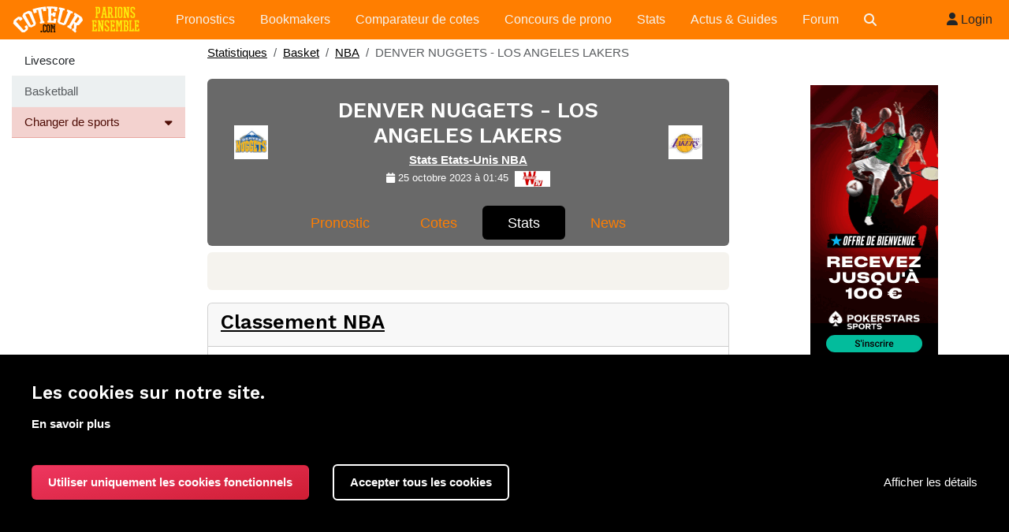

--- FILE ---
content_type: text/html; charset=UTF-8
request_url: https://www.coteur.com/stat/denver-nuggets-los-angeles-lakers-1410291
body_size: 11346
content:
<!DOCTYPE html>
<html lang="fr">
	<head>
		<meta charset="utf-8"/>
		<meta http-equiv="X-UA-Compatible" content="IE=edge"/>
		<title>
			Statistiques
	DENVER NUGGETS
	LOS ANGELES LAKERS
	-
	Basketball
		</title>
		<meta name="description" content="Toutes les statistiques pour parier sur DENVER NUGGETS LOS ANGELES LAKERS   ( NBA ) du 25 octobre 2023 à 01:45 , classement, tableau, confrontations, stats ... Confrontations entre DENVER NUGGETS LOS ANGELES LAKERS">
		<meta name="keywords" content="DENVER NUGGETS,LOS ANGELES LAKERS,cote,comparer,bookmaker,cotes,prono,pronostics,parier,pronostic,NBA">
			

	<meta property="og:url" content="http://www.coteur.com/stat/denver-nuggets-los-angeles-lakers-1410291"/>

	<meta property="og:site_name" content="Coteur"/>
	<meta name="copyright" content="coteur.com"/>

	<meta property="og:title" content="Statistiques DENVER NUGGETS LOS ANGELES LAKERS"/>

			<meta name="robots" content="noindex">
			<meta http-equiv="Content-Type" content="text/html; charset=utf-8"/>
		<meta name="viewport" content="width=device-width, initial-scale=1.0"/>
		<meta name="theme-color" content="#ff7e00"/>
						<link rel="stylesheet" href="/build/1455.f95eeaf9.css"><link rel="stylesheet" href="/build/417.b83ecf97.css"><link rel="stylesheet" href="/build/app.cce89968.css">
		
		<link rel="shortcut icon" type="image/x-icon" href="/favicon.ico"/>
				<script src="/build/runtime.c857befe.js" defer></script><script src="/build/4692.d0237668.js" defer></script><script src="/build/2590.802ecb68.js" defer></script><script src="/build/652.8e0f56f7.js" defer></script><script src="/build/27.1e23e97d.js" defer></script><script src="/build/821.166c1863.js" defer></script><script src="/build/1455.92f602f4.js" defer></script><script src="/build/417.a5d57789.js" defer></script><script src="/build/6780.f4dee6ad.js" defer></script><script src="/build/app.54e94866.js" defer></script>
	
	</head>
	<body>
				<div class="headernavstickynav" id="mainNav" data-controller="user-dropdown">
			<div class="navbar headernav navbar navbar-expand-lg">
				<div class="container-fluid">
					<button class="navbar-toggler" type="button" data-bs-parent="#mainNav" data-bs-toggle="collapse" data-bs-target="#navbarNavDropdown" aria-controls="navbarNavDropdown" aria-expanded="false" aria-label="Toggle navigation">
						<span class="navbar-toggler-icon"></span>
					</button>
					<a class="navbar-brand" href="/" style="margin-right:2px">
						<img src="/build/images/logo2020e.png" alt="new logo"/>
					</a>
					<nav class="navbar navbar-expand-lg navbar-light px-2 headernav">
						<div class="container-fluid">


							<div class="collapse navbar-collapse" id="navbarNavDropdown">
								<ul class="navbar-nav align-items-center">
									<li class="nav-item ">
										<a class="nav-link mx-2" href="/pronostics">
											Pronostics
										</a>
									</li>

									<li class="nav-item customSubMenuHolder">
										<a class="nav-link mx-2" href="/bookmaker">
											Bookmakers
										</a>
									</li>


									<li class="nav-item ">
										<a class="nav-link mx-2" href="/comparateur-de-cotes">Comparateur de cotes</a>
									</li>
									<li class="nav-item ">
										<a class="nav-link mx-2" href="/concours">Concours de prono</a>
									</li>
									<li class="nav-item ">
										<a class="nav-link mx-2" href="/stats">Stats</a>
									</li>
									<li class="nav-item ">
										<a class="nav-link mx-2" href="/guide">Actus & Guides</a>
									</li>
									<li class="nav-item ">
										<a class="nav-link mx-2" href="https://forum.coteur.com">Forum</a>
									</li>
									<li class="nav-item ">
										<a class="nav-link mx-2" href="/recherche">
										<span class="d-md-none">Recherche</span>
										<i class="fa-solid fa-magnifying-glass d-none d-md-block"></i>
										</a>
									</li>
								</ul>

							</div>
						</div>
					</nav>
											<ul class="navbar-nav ms-auto">
							<li class="nav-item">

								<a class="btn btn-sm" href="/login">
									<i class="fa-regular fa-user"></i>
									Login</a>


							</li>
						</ul>
					

				</div>
			</div>
				<nav class="sub-navbar py-2 mb-3 d-md-none me-2" aria-label="Menu stats">
		<div class="d-flex align-items-center justify-content-end">
			<div class="btn btn-light ms-2 me-2 menubtn" data-bs-toggle="collapse" data-bs-target="#left-bar" aria-controls="left-bar" aria-expanded="false" aria-label="Afficher les compétitions">
				<span>Statistiques compet/sport</span>
				<button class="btn secondNavButton"></button>
			</div>

		</div>
	</nav>
		</div>

		<div class="site-content"> 

	<div class="">

		<div class="d-flex flex-wrap flex-md-nowrap">
			<div class="mt-0 mt-md-2 d-md-block">


				<nav class="collapse fixedbar bg-white" id="left-bar" data-controller="sidebar" data-sidebar-countryid-value="4" data-sidebar-competid-value="7">
					<nav class="navleftmin collapse d-md-block" aria-label="Statistiques navigation" id="menustats">
<ul class="list-group list-group-flush" aria-labelledby="sports">
	<a class="list-group-item list-group-item-action " href="/livescore">
				Livescore
			</a>
       		<li class="list-group-item disabled">Basketball</li>
        	<a class="list-group-item list-group-item-danger list-group-item-action d-flex justify-content-between align-items-center" data-bs-toggle="collapse" data-bs-target="#leftsport" aria-controls="leftsport" aria-expanded="false" aria-label="Voir les autres sports">
		Changer de sports<i class="fa-solid fa-caret-down"></i>
	</a>


	<div class="collapse" id="leftsport">

									<a class="list-group-item list-group-item-action" href="/stats-foot">
					Football
				</a>
												<a class="list-group-item list-group-item-action" href="/stats-tennis">
					Tennis
				</a>
																	<a class="list-group-item list-group-item-action" href="/stats-rugby">
					Rugby
				</a>
												<a class="list-group-item list-group-item-action" href="/stats-hockey">
					Hockey sur glace
				</a>
												<a class="list-group-item list-group-item-action" href="/stats-baseball">
					Baseball
				</a>
												<a class="list-group-item list-group-item-action" href="/stats-hand">
					Handball
				</a>
												<a class="list-group-item list-group-item-action" href="/stats-volley">
					Volleyball
				</a>
												<a class="list-group-item list-group-item-action" href="/stats-beach-volley">
					Beach Volley
				</a>
												<a class="list-group-item list-group-item-action" href="/stats-tennis-de-table">
					Tennis de table
				</a>
												<a class="list-group-item list-group-item-action" href="/stats-water-polo">
					Water Polo
				</a>
												<a class="list-group-item list-group-item-action" href="/stats-foot-us">
					Football americain
				</a>
												<a class="list-group-item list-group-item-action" href="/stats-rugby-ligue">
					Rugby à 13
				</a>
												<a class="list-group-item list-group-item-action" href="/stats-badminton">
					Badminton
				</a>
												<a class="list-group-item list-group-item-action" href="/stats-snooker">
					Snooker
				</a>
					
	</div>

    
		
        	</ul></nav>

				</nav>


			</div>


			<div class="flex-grow-1 ms-0 ms-md-3 overflow-hidden">

				<ol class="breadcrumb">
					<li class="breadcrumb-item">
						<a href="/stats">Statistiques</a>
					</li>

					<li class="breadcrumb-item">
						<a href="/stats-basket">
							Basket</a>
					</li>
					<li class="breadcrumb-item">
						<a href="/statistiques/basket/etats-unis/nba">
							NBA</a>
					</li>
					<li class="breadcrumb-item active">DENVER NUGGETS
						-
						LOS ANGELES LAKERS</li>

				</ol>
				<div class="container-fluid">
					<div class="row">
						<div class="col-12 col-lg-8 col-xxl-9">

							<div class="text-white py-2 mb-2 rounded headingrencontre" style="background-color:#00000096">
	<div class="container-fluid">
		<div class="row align-items-center">
			<div class="col-md-12">

				<div class="row py-3 align-items-center">
					<div class="col-2 d-none d-md-block">
													<img src="https://images.coteur.com/base/ecusson/1012.jpg" alt="DENVER NUGGETS" title="DENVER NUGGETS" class="w-50 mx-auto d-block badge-box">
						
					</div>
					<div class="col-12 col-md-8 text-center">
						<h1 class="page-title mb-1">
							DENVER NUGGETS - LOS ANGELES LAKERS</h1>
						<span style="font-size: 15px;">
							
																	<a href="/statistiques/basket/etats-unis/nba" style="color: white;font-weight: bolder;">
										Stats
										Etats-Unis
										NBA</a>
															
							<br><span class="small">
								<i class="fa-regular fa-calendar"></i>
								25 octobre 2023 à 01:45

								
																														&nbsp;<img src="https://images.coteur.com/coteur/chaines/lgo-winamax-tv.png" alt="WINAMAXTV" title="WINAMAXTV" class="logoChaine">
										
																								</span>
						</span>
					</div>
					<div class="col-2 d-none d-md-block">
													<img src="https://images.coteur.com/base/ecusson/1023.jpg" alt="LOS ANGELES LAKERS" title="LOS ANGELES LAKERS" class="d-block mx-auto w-50 badge-box">
											</div>
				</div>

				<ul class="nav nav-pills justify-content-center mt-2">
					<li class="nav-item">
						<a class="nav-link " aria-current="page" href="/match/pronostic-denver-nuggets-los-angeles-lakers-1410291">Pronostic</a>
					</li>
					<li class="nav-item">
						<a class="nav-link  " href="/cote/denver-nuggets-los-angeles-lakers-1410291">Cotes</a>
					</li>
											<li class="nav-item">
							<a class="nav-link  active " href="/stat/denver-nuggets-los-angeles-lakers-1410291">Stats</a>
						</li>
										<li class="nav-item">
						<a class="nav-link " href="/match/news-denver-nuggets-los-angeles-lakers-1410291">News</a>
					</li>
				</ul>

			</div>
		</div>
	</div>
</div>

							<!-- partie stats -->
							
								<div class="alert alert-light" role="alert">
									<div class="row">
										<div class="col text-start">
																							<p>
																									</p>
																					</div>
										<div class="col text-end">
																							<p>
																									</p>
																					</div>
									</div>
								</div>
														

							
								<div class="card">
									<div class="card-header">
										<h2 class="card-title">
											<a href="/statistiques/basket/etats-unis/nba">
												Classement
												NBA</a>
										</h2>
									</div>
									<div class="card-body">

										<div data-controller="stats-champ" data-displayfilter="false" data-competid="7" data-search="DENVER NUGGETS|LOS ANGELES LAKERS">
											<div class="spinner-border loaderspinner" role="status">
												<div class="loader" id="loader">
													<span></span>
													<span></span>
													<span></span>
												</div>
											</div>
										</div>
									</div>
								</div>
														

								<div data-controller="statsoverunder" data-competid="7" data-team1="" data-team2="" class="card mt-2">
									<div class="card-header d-flex justify-content-between align-items-center">
										<h5 class="card-title">Statistique OVER UNDER</h5>
										<button type="button" class="btn" data-bs-toggle="collapse" data-bs-target="#ou" aria-expanded="true" aria-controls="ou">
											<i class="fa-solid fa-caret-down"></i>
										</button>
									</div>


									<div id="ou" class="collapse card-body">
										<div data-statsoverunder-target="form" class="form-inline"></div>
										<table width="100%" id="OverUnder" class="table table-striped table-condensed">
											<thead>

												<tr>


													<th align="left">Equipe</th>

													<th align="center">Moins de
													</th>

													<th align="center">Plus de
													</th>

													<th align="center">
														par match</th>
													<th align="center">
														Total but</th>
													<th align="center">
														Match</th>
												</tr>
											</thead>
											<tbody></tbody>
										</table>

									</div>
								</div>
							
							<div class="card mt-2">
								<div class="card-body">


									<h4>Confrontations
										DENVER NUGGETS
										LOS ANGELES LAKERS</h4>


																		<ul class="list-group list-group-flush my-2">
	</ul>


																			<div data-controller="show-more-results" data-team1="" data-team2="">
											<div data-action="click->show-more-results#extend" id="showmore" class="pull-right btn btn-primary btn-xs" style="cursor:pointer">Afficher plus...</div>

										</div>
																	</div>
							</div>
							<div class="card mt-2">
								<div class="card-body">


									<h4>Derniers résultat de
										DENVER NUGGETS</h4>


																		<ul class="list-group list-group-flush my-2">
			<li class="list-group-item d-flex justify-content-between align-items-start">
			<div class="ms-2 me-auto">
				<div class="fw-bold">

																		<span class="text-black">Stalybridge Celtic</span>
							-
							<span class="text-warning">Lower Breck FC</span>
						
						
				</div>
				Tour qualificatif 2
				/
				19 sept. 2025, 20:45
			</div>
							<span class="badge bg-primary rounded-pill">
					0
					-
					3
				</span>
					</li>
			<li class="list-group-item d-flex justify-content-between align-items-start">
			<div class="ms-2 me-auto">
				<div class="fw-bold">

																		<span class="text-black">Stalybridge Celtic</span>
							-
							<span class="text-warning">Chester FC</span>
						
						
				</div>
				Tour qualificatif 2
				/
				13 sept. 2025, 16:00
			</div>
							<span class="badge bg-primary rounded-pill">
					1
					-
					2
				</span>
					</li>
			<li class="list-group-item d-flex justify-content-between align-items-start">
			<div class="ms-2 me-auto">
				<div class="fw-bold">

																		<span class="text-black">Workington</span>
							-
							<span class="text-warning">Stalybridge Celtic</span>
						
						
				</div>
				Tour qualificatif 1
				/
				30 août 2025, 16:00
			</div>
							<span class="badge bg-primary rounded-pill">
					2
					-
					3
				</span>
					</li>
			<li class="list-group-item d-flex justify-content-between align-items-start">
			<div class="ms-2 me-auto">
				<div class="fw-bold">

																		<span class="text-warning">Hyde</span>
							-
							<span class="text-black">Stalybridge Celtic</span>
						
						
				</div>
				
				/
				2 août 2025, 16:00
			</div>
							<span class="badge bg-primary rounded-pill">
					2
					-
					0
				</span>
					</li>
			<li class="list-group-item d-flex justify-content-between align-items-start">
			<div class="ms-2 me-auto">
				<div class="fw-bold">

																		Colwyn Bay
							-
							Stalybridge Celtic
						
						
				</div>
				
				/
				19 juil. 2025, 14:00
			</div>
							<span class="badge bg-primary rounded-pill">
					2
					-
					2
				</span>
					</li>
			<li class="list-group-item d-flex justify-content-between align-items-start">
			<div class="ms-2 me-auto">
				<div class="fw-bold">

																		<span class="text-black">Bradford Park</span>
							-
							<span class="text-warning">Stalybridge Celtic</span>
						
						
				</div>
				
				/
				30 juil. 2024, 20:45
			</div>
							<span class="badge bg-primary rounded-pill">
					0
					-
					1
				</span>
					</li>
			<li class="list-group-item d-flex justify-content-between align-items-start">
			<div class="ms-2 me-auto">
				<div class="fw-bold">

																		<span class="text-black">Stalybridge Celtic</span>
							-
							<span class="text-warning">Hyde</span>
						
						
				</div>
				
				/
				27 juil. 2024, 16:00
			</div>
							<span class="badge bg-primary rounded-pill">
					1
					-
					4
				</span>
					</li>
			<li class="list-group-item d-flex justify-content-between align-items-start">
			<div class="ms-2 me-auto">
				<div class="fw-bold">

																		<span class="text-black">Stockport Town FC</span>
							-
							<span class="text-warning">Stalybridge Celtic</span>
						
						
				</div>
				
				/
				20 juil. 2024, 16:00
			</div>
							<span class="badge bg-primary rounded-pill">
					1
					-
					4
				</span>
					</li>
			<li class="list-group-item d-flex justify-content-between align-items-start">
			<div class="ms-2 me-auto">
				<div class="fw-bold">

																		<span class="text-warning">Macclesfield</span>
							-
							<span class="text-black">Stalybridge Celtic</span>
						
						
				</div>
				
				/
				16 juil. 2024, 20:45
			</div>
							<span class="badge bg-primary rounded-pill">
					2
					-
					1
				</span>
					</li>
			<li class="list-group-item d-flex justify-content-between align-items-start">
			<div class="ms-2 me-auto">
				<div class="fw-bold">

																		<span class="text-black">Squires</span>
							-
							<span class="text-warning">Stalybridge Celtic</span>
						
						
				</div>
				
				/
				13 juil. 2024, 13:00
			</div>
							<span class="badge bg-primary rounded-pill">
					1
					-
					5
				</span>
					</li>
	</ul>


																			<div data-controller="show-more-results" data-team1="">
											<div data-action="click->show-more-results#extend" id="showmore" class="pull-right btn btn-primary btn-xs" style="cursor:pointer">Afficher plus...</div>
										</div>
																	</div>

							</div>

							<div class="card mt-2">
								<div class="card-body">


									<h4>Derniers résultat de
										LOS ANGELES LAKERS</h4>

																		<ul class="list-group list-group-flush my-2">
			<li class="list-group-item d-flex justify-content-between align-items-start">
			<div class="ms-2 me-auto">
				<div class="fw-bold">

																		<span class="text-black">Stalybridge Celtic</span>
							-
							<span class="text-warning">Lower Breck FC</span>
						
						
				</div>
				Tour qualificatif 2
				/
				19 sept. 2025, 20:45
			</div>
							<span class="badge bg-primary rounded-pill">
					0
					-
					3
				</span>
					</li>
			<li class="list-group-item d-flex justify-content-between align-items-start">
			<div class="ms-2 me-auto">
				<div class="fw-bold">

																		<span class="text-black">Stalybridge Celtic</span>
							-
							<span class="text-warning">Chester FC</span>
						
						
				</div>
				Tour qualificatif 2
				/
				13 sept. 2025, 16:00
			</div>
							<span class="badge bg-primary rounded-pill">
					1
					-
					2
				</span>
					</li>
			<li class="list-group-item d-flex justify-content-between align-items-start">
			<div class="ms-2 me-auto">
				<div class="fw-bold">

																		<span class="text-black">Workington</span>
							-
							<span class="text-warning">Stalybridge Celtic</span>
						
						
				</div>
				Tour qualificatif 1
				/
				30 août 2025, 16:00
			</div>
							<span class="badge bg-primary rounded-pill">
					2
					-
					3
				</span>
					</li>
			<li class="list-group-item d-flex justify-content-between align-items-start">
			<div class="ms-2 me-auto">
				<div class="fw-bold">

																		<span class="text-warning">Hyde</span>
							-
							<span class="text-black">Stalybridge Celtic</span>
						
						
				</div>
				
				/
				2 août 2025, 16:00
			</div>
							<span class="badge bg-primary rounded-pill">
					2
					-
					0
				</span>
					</li>
			<li class="list-group-item d-flex justify-content-between align-items-start">
			<div class="ms-2 me-auto">
				<div class="fw-bold">

																		Colwyn Bay
							-
							Stalybridge Celtic
						
						
				</div>
				
				/
				19 juil. 2025, 14:00
			</div>
							<span class="badge bg-primary rounded-pill">
					2
					-
					2
				</span>
					</li>
			<li class="list-group-item d-flex justify-content-between align-items-start">
			<div class="ms-2 me-auto">
				<div class="fw-bold">

																		<span class="text-black">Bradford Park</span>
							-
							<span class="text-warning">Stalybridge Celtic</span>
						
						
				</div>
				
				/
				30 juil. 2024, 20:45
			</div>
							<span class="badge bg-primary rounded-pill">
					0
					-
					1
				</span>
					</li>
			<li class="list-group-item d-flex justify-content-between align-items-start">
			<div class="ms-2 me-auto">
				<div class="fw-bold">

																		<span class="text-black">Stalybridge Celtic</span>
							-
							<span class="text-warning">Hyde</span>
						
						
				</div>
				
				/
				27 juil. 2024, 16:00
			</div>
							<span class="badge bg-primary rounded-pill">
					1
					-
					4
				</span>
					</li>
			<li class="list-group-item d-flex justify-content-between align-items-start">
			<div class="ms-2 me-auto">
				<div class="fw-bold">

																		<span class="text-black">Stockport Town FC</span>
							-
							<span class="text-warning">Stalybridge Celtic</span>
						
						
				</div>
				
				/
				20 juil. 2024, 16:00
			</div>
							<span class="badge bg-primary rounded-pill">
					1
					-
					4
				</span>
					</li>
			<li class="list-group-item d-flex justify-content-between align-items-start">
			<div class="ms-2 me-auto">
				<div class="fw-bold">

																		<span class="text-warning">Macclesfield</span>
							-
							<span class="text-black">Stalybridge Celtic</span>
						
						
				</div>
				
				/
				16 juil. 2024, 20:45
			</div>
							<span class="badge bg-primary rounded-pill">
					2
					-
					1
				</span>
					</li>
			<li class="list-group-item d-flex justify-content-between align-items-start">
			<div class="ms-2 me-auto">
				<div class="fw-bold">

																		<span class="text-black">Squires</span>
							-
							<span class="text-warning">Stalybridge Celtic</span>
						
						
				</div>
				
				/
				13 juil. 2024, 13:00
			</div>
							<span class="badge bg-primary rounded-pill">
					1
					-
					5
				</span>
					</li>
	</ul>

																			<div data-controller="show-more-results" data-team1="">
											<div data-action="click->show-more-results#extend" id="showmore" class="pull-right btn btn-primary btn-xs" style="cursor:pointer">Afficher plus...</div>
										</div>
																	</div>
							</div>
							<div class="card my-2" data-controller="comment" data-rencid="1410291">
	<div class="card-header">Commentaires / avis
	</div>
	<div class="card-body">
		<div>
							<p class="card-text">
					<a href="/login" class="orange">Connectez vous</a>
					pour publier un commentaire, ou
					<a href="/register" class="orange">créez votre compte</a>.
				</p>
						<ul id="comment" style="padding:0px;list-style-type: none;  ">
				<template data-comment-target="templaceComment">
					<li style="border-top: 1px solid #eee;margin-top: 5px;">

						<div class="card mb-3">
							<div class="row g-0">
								<div class="col-md-2 text-start text-md-center">
									<a href="${tipsterurl}" class="orange">
										<img src="${avatar}" alt="${username}" loading="lazy" title="${username}" class="img-fluid p-2">${username}</a>

									<div style="margin:5px;cursor:pointer" data-action="click->comment#like" data-comment-id-param="${id}">
										<i class="fa fa-thumbs-up fa-2x ${liked}" aria-hidden="true"></i>


										<span class="badge">${likes}</span>


									</div>

								</div>
								<div class="col-md-10">
									<div class="card-body">

										<div class="float-end">
											

										</div>


										<p class="card-text">
											<em style="min-height: 60px;display: block;">${comment}</em>
											<i class="fa fa-exclamation-circle " aria-hidden="true" style="color:red" title="signaler" data-action="click->comment#report" data-comment-id-param="${id}"></i>
										</p>
										<p class="card-text">
											<small class="text-muted">${prono} ${date}</small>
										</p>
									</div>
								</div>
							</div>
						</div>
					</li>
				</template>
			</ul>
		</div>
	</div>
</div>
						</div>
						<!-- fin stats -->
						<div class="col-12 col-lg-4 col-xxl-3">
							<div class="text-center p-2"><a href="https://www.gambling-affiliation.com/cpc/v=0gB-5rym1pCDJgDZK8ZGXoE6d64ku5fbkTSrZhCqxNw_GA7331V2&amp;aff_var_1=" rel="nofollow" target="_blank">
<img src="https://images.coteur.com/coteur/book/ps/65847.gif" class="img-fluid aadd" loading="lazy" data-id="2517" data-eid="1" alt="Pokerstars 100€" />
</a></div>

							<div class="card mt-2">
								<div class="card-header">
									<h5 class="card-title">Rencontres de
										NBA</h5>
								</div>
																	<div class="card-body">
										<ul class="list-group list-group-flush">
																																				<a class="list-group-item list-group-item-action" href="/stat/philadelphia-76ers-indiana-pacers-1569889">PHILADELPHIA 76ERS - INDIANA PACERS</a>
																																																<a class="list-group-item list-group-item-action" href="/stat/brooklyn-nets-phoenix-suns-1569890">Brooklyn NETS - PHOENIX SUNS</a>
																																																<a class="list-group-item list-group-item-action" href="/stat/detroit-pistons-boston-celtics-1540771">DETROIT PISTONS - BOSTON CELTICS</a>
																																																<a class="list-group-item list-group-item-action" href="/stat/golden-state-warriors-miami-heat-1569899">GOLDEN STATE WARRIORS - MIAMI HEAT</a>
																							
										</ul>
									</div>
															</div>
						</div>
					</div>
				</div>
			</div>
		</div>
	</div>
			</div>

			<hr>
	<div class="footer mb-5">

	<div class="container-fluid mt-4">
		<div class="row">
			<div class="col">

				<div class="footer-help" style="background-color: #e3e0dc;
																																																																																			    padding: 25px;">
					<div class="row">
						<div class="col-sm-3">
							<ul>
								<li>
									<a href="/pronostics">Pronostics sportifs</a href=>
								</li>
								<li>
									<a href="/pronostic-foot">Pronostic Foot</a>
								</li>

								<li>
									<a href="/pronostic-tennis">Pronostic Tennis</a>
								</li>
								<li>
									<a href="/pronostic-rugby">Pronostic Rugby</a>
								</li>
								<li>
									<a href="/pronostic-basket">Pronostic basket</a>
								</li>
								<li>
									<a href="/pronostic-hockey">Pronostic hockey</a>
								</li>
							</ul>
						</div>
						<div class="col-sm-3">
							<ul>
								<li><a href="/cotes-foot">Cotes foot</a></li>
								<li><a href="/cotes-tennis">Cotes tennis</a></li>
								<li><a href="/cotes-rugby">Cotes rugby</a></li>
								<li><a href="/cotes-basket">Cotes basket</a></li>
								<li><a href="/bookmaker">Comparer les bookmakers</a></li>

								<li><a href="/bookmaker/bonus">Bonus bookmaker</a></li>
							</ul>
						</div>
						<div class="col-sm-3">
							<ul>

								<li><a href="/bookmaker/code-promo">Code promo bookmaker</a></li>
								<li><a href="/cotes-boostees">Cotes boostées</a></li>
								<li><a href="/cotes/surebet">Surebet</a></li>
								<li><a href="/cotes/valuebet">Valuebet</a></li>
								<li><a href="/cotes/surebet/calculette">Calculatrice surebet</a></li>
								<li><a href="/programme-tele-sport">Programme tv sport</a></li>
							</ul>
						</div>
						<div class="col-sm-3 text-right">
							<img class="img-fluid" loading="lazy" src="/build/images/coteur2004.webp" alt="coteur depuis 2004">
						</div>

					</div>

					<img class="footer18" loading="lazy" src="/build/images/icones/moins18.png" alt="Site interdit au mineur">
					<a href="/contact" class="orange">Nous contacter</a>
					-
					<a href="/mention-legale" class="orange">Mentions Légales</a>
					-
					<a href="/privacy-statement" class="orange">Politique de confidentialité</a><br>

					<strong>Partenaires :</strong>

					<a href="http://www.asse-live.com/" title="asse" target="_blank" rel="nofollow">Tout sur l'ASSE</a>&nbsp;-&nbsp;<a href="http://www.lesurfgagnant.com/paris-sportifs/paris-comparatif.html" target="_blank" rel="nofollow">Comparer Bookmakers</a>&nbsp;-&nbsp;<a href="http://www.livefoot.fr/" target="_blank" title="Direct  Football" rel="nofollow">Direct Football</a>&nbsp;-&nbsp;
					<a href="https://www.pronostic-turfiste.fr/" target="_blank" rel="nofollow">pmu</a>&nbsp;-&nbsp;<a href="http://www.sospronostics.com/" target="_blank" rel="nofollow">pronostic</a>&nbsp;-&nbsp;<a href="http://www.poker-fr.com/" target="_blank" rel="nofollow">Poker fr</a>

					<br>
					Les jeux d'argent et de hasard sont interdits aux mineurs. Ne misez pas des sommes d'argent sup&eacute;rieures &agrave; ce que vous pourriez perdre. Jouer comporte des risques:endettement, d&eacute;pendance, isolement. Appelez le 09 74 75 13 13 (appel non surtax&eacute;)

				</div>
				<div class="text-center">&copy; Coteur.com 2024</div>

			</div>
		</div>
	</div>
</div>
			<!-- Cart -->
			<div data-controller="cart" data-logged="false">

	<button id="carbutton" type="button" data-cart-target="cartbutton" data-action="click->cart#open" type="button" data-bs-toggle="offcanvas" data-bs-target=".cart" aria-controls=".cart" class="btn cartbutton" aria-expanded="false">

		<svg width="60px" height="60px" viewbox="0 0 16 16" xmlns="http://www.w3.org/2000/svg">
			<path color="#000000" d="M7.992 0A2.008 2.008 0 0 0 6 2H5c-.657 0-1.178.06-1.617.225-.439.164-.79.461-.998.838-.415.752-.37 1.673-.385 2.931v5.012c.015 1.258-.03 2.179.385 2.932.208.376.56.673.998.838.439.164.96.224 1.617.224h3.762a4.5 4.5 0 0 1-.498-1H5c-.592 0-1.005-.063-1.265-.16-.26-.098-.372-.203-.473-.387C3.06 13.087 3.015 12.259 3 11V6c.015-1.259.06-2.087.262-2.453.101-.184.213-.29.473-.387C3.995 3.062 4.408 3 5 3v.999h6V3c.593 0 1.006.063 1.266.16.26.098.371.203.473.387.201.366.247 1.194.261 2.453v2.031a4.5 4.5 0 0 1 1 .233v-2.27c-.015-1.258.031-2.179-.385-2.932a1.88 1.88 0 0 0-.998-.837C12.179 2.06 11.657 2 11 2H9.996a2.008 2.008 0 0 0-1.992-2zm.01 1c.559 0 1 .442 1 1a.99.99 0 0 1-1 1 .982.982 0 0 1-.922-.61A1.01 1.01 0 0 1 7.003 2c0-.558.441-1 1-1zM5 6v1h6.012V6zm0 2v1h4.674a4.5 4.5 0 0 1 1.338-.74V8zm-.01 2v1h3v-1z" fill="gray" font-family="sans-serif" font-weight="400" overflow="visible" style="line-height:normal;text-indent:0;text-align:start;text-decoration-line:none;text-decoration-style:solid;text-decoration-color:#000000;text-transform:none;isolation:auto;mix-blend-mode:normal;marker:none" white-space="normal"/>
			<path class="error" color="#000000" d="M12.5 9A3.5 3.5 0 0 0 9 12.5a3.5 3.5 0 0 0 3.5 3.5 3.5 3.5 0 0 0 3.5-3.5A3.5 3.5 0 0 0 12.5 9zm-.5 1h1v1.168c0 .348-.016.667-.047.957-.03.29-.069.581-.115.875h-.666a12.898 12.898 0 0 1-.125-.875 9.146 9.146 0 0 1-.047-.957zm.5 4a.5.5 0 0 1 .5.5.5.5 0 0 1-.5.5.5.5 0 0 1-.5-.5.5.5 0 0 1 .5-.5z" fill="#f22c42" overflow="visible" style="marker:none"/>
		</svg>
		<span class="position-absolute top-0 start-100 translate-middle badge rounded-pill bg-danger">
			<span data-cart-target="count"></span>
		</span>
	</button>

	<div class="cart card offcanvas offcanvas-end" id="cart" tabindex="-1" data-bs-scroll="false" data-bs-backdrop="true" aria-labelledby="carbutton">

		<div class="offcanvas-header card-header">
			<h5>Sélection (<span data-cart-target="count"></span>)</h5>


			<span class="ms-auto">


				<button type="button" class="btn btn-primary text-white fa-solid fa-trash" title="Tout supprimer" data-action="click->cart#clear"></button>
				<button type="button" class="btn btn-primary text-white fa-solid fa-refresh" title="Rafraichir" data-action="click->cart#reload"></button>

				<button type="button" class="btn btn-primary text-white fa-solid fa-xmark" aria-label="Close" role="button" data-bs-toggle="offcanvas" data-bs-target=".cart" aria-controls=".cart" id="cartbutton" data-action="click->cart#close"></button>

			</span>
		</div>


		<div data-controller="cartsimple" data-cart-target="simple" data-action="displaysimple->cartsimple#display hidesimple->cartsimple#hide" class="cart-content">
			<div class="overflow-auto sbar">
				<div class="cartinfo p-2" id="cartinfo">

					<template data-cartsimple-target="templateRencontre">
						<div class="list-group-item list-group-item-action" data-id="${id}">
							<div class="d-flex w-100 justify-content-between">
								<div class=" mb-1 d-flex align-items-center gap-1">
									<div>
										<a href="${url}" class="fs-6 text-decoration-none event">${rencontre}</a>
										<i class="icon-sport-${sportId} mb-2"></i>
									</div>
								</div>

								<div>

									<button class="btn btn-primary btn-sm fa-solid fa-trash event" data-action="click->cart#delete" data-id="${id}"></button>
								</div>

							</div>
							<small class="text-muted">${pronoType}</small>

							<div class="d-flex mb-2 align-items-end">
								<div>${prono}</div>
								<div class="ms-auto">
									<button class="odds btn btn-warning btn-sm event"></button>
								</div>
							</div>

							<div class="card-footer">
								<div class="row">
									<div class="col">
										<div class="input-group">
											<span class="input-group-text pointer" data-cartsimple-id-param="${id}" data-action="click->cartsimple#miseremove">-</span>
											<input type="text" value="${mise}" class="form-control gainSimple" autocomplete="off"  data-cartsimple-id-param="${id}" data-action="input->cartsimple#updategains">
											<span class="input-group-text pointer" data-cartsimple-id-param="${id}" data-action="click->cartsimple#miseadd">+</span>
										</div>
									</div>
									<div class="col small text-center">
										Gains possible<br>
										<span class="text-danger" data-id="${id}" data-cartsimple-target="gains">0</span>
										<span class="info"></span>
									</div>
									<span class="info">${info}</span>
								</div>
							</div>
						</div>
					</template>
					<div data-cartsimple-target="empty"></div>


					<div data-cartsimple-target="rencontres" class="list-group"></div>

				</div>
			</div>
			<div class="text-muted bg-light card-footer mt-auto">

				<div data-cart-target="forbidenrenc"></div>
				<div class="d-flex w-100 justify-content-between">
					Mises totale
					<span data-cartsimple-target="totalmise">0</span>
				</div>
				<div class="d-flex w-100 justify-content-between fs-5">
					Gains possible
					<span data-cartsimple-target="totalgains">0</span>
				</div>

				<div class="d-grid mt-2">
					<button type="button" class="btn btn-danger btn-block" data-cartsimple-target="submit" data-action="click->cart#save" disabled>VALIDER</button>
				</div>


			</div>
		</div>


		<div data-controller="cartcombi" data-cartcombi-hide-class="hidden" data-cart-target="combi" data-action="displaycombi->cartcombi#display hidecombi->cartcombi#hide" class="cart-content">
			<div class="overflow-auto flex-grow-1">
				<div class="cartinfo p-2" id="cartinfo">
					<template data-cartcombi-target="templateRencontre">

						<div class="list-group-item list-group-item-action mb-1 ${disabled}">
							<div class="d-flex w-100 justify-content-between">
								<div class=" mb-1 d-flex align-items-center gap-1">
									<i class="fa-regular ${checkicon} pointer fs-3 event" data-id="${id}" data-action="click->cartcombi#togglerenc" title="Activer / Désactiver"></i>
									<div>
										<a href="${url}" class="fs-6 text-decoration-none event">${rencontre}</a>
										<i class="icon-sport-${sportId} mb-2"></i><div class="info">${info}</div>
									</div>
								</div>

								<div>

									<button class="btn btn-primary btn-sm fa-solid fa-trash event" data-action="click->cart#delete" data-id="${id}"></button>
								</div>

							</div>
							<small class="text-muted">${pronoType}</small>

							<div class="d-flex mb-2 align-items-end">
								<div>${prono}</div>
								<div class="ms-auto">
									<button class="odds btn btn-warning btn-sm event"></button>
								</div>
							</div>
						</div>
					</template>
					<div class="cartinfo">
						<div data-cartcombi-target="rencontres" class="list-group"></div>
					</div>

					<div data-cartcombi-target="empty"></div>

				</div>

			</div>
			<div class="text-muted bg-secondary combi-element card-footer" data-cartcombi-target="infocombi">

<div class="d-flex w-100 justify-content-between px-1 align-items-center bg-primary text-white rounded d-none" data-cart-target="bestbookodds">
					
					
				</div>

				<div class="form-check form-switch mt-2">
					<input class="form-check-input" type="checkbox" value="1" id="psysteme" autocomplete="off"  data-cartcombi-target="checksystem" data-cart-target="checksystem" data-action="change->cartcombi#togglesystem">
					<label class="form-check-label" for="psysteme">
						Pari système
					</label>
				</div>

				<div data-cartcombi-target="forbidenrenc"></div>

				
				<div class="d-flex w-100 justify-content-between">
					Cote totale coteur
					<span data-cartcombi-target="totalcote">0</span>
				</div>
				<div class="d-flex w-100 justify-content-between fs-5">
					Gains possible
					<span data-cartcombi-target="totalgains">0</span>
				</div>

				<div class="d-flex align-items-center">
					<div class="fs-5">Mise</div>
					<div class="ms-auto">
						<div class="input-group ms-2">
							<span class="input-group-text pointer" data-action="click->cartcombi#miseremove">-</span>
							<input type="text" value="10" class="form-control gainSimple" autocomplete="off"  data-cartcombi-target="mise" data-action="input->cartcombi#updategains input->cart#setmisecombi" style="max-width:100px">
							<span class="input-group-text pointer" data-action="click->cartcombi#miseadd">+</span>
						</div>
					</div>
				</div>
				<div class="d-grid mt-2">
					<button type="button" class="btn btn-danger btn-block" data-cartcombi-target="submit" data-action="click->cart#save" disabled>VALIDER</button>
				</div>
			</div>
			<div data-controller="cartsystem" data-action="getdata->cartsystem#getdata displaysystem->cartsystem#display" data-cartcombi-target="infosystem" data-cartsystem-target="infosystem">

				<div class="text-muted bg-secondary combi-element card-footer" data-cartcombi-target="infosystem">

					<div class="form-check form-switch">
						<input class="form-check-input" type="checkbox" value="1" autocomplete="off"  id="psysteme" data-cartcombi-target="checksystem" data-cart-target="checksystem" data-action="change->cartcombi#togglesystem" checked>
						<label class="form-check-label" for="psysteme">
							Pari système
						</label>
					</div>
					<div data-cartsystem-target="options"></div>
					<div class="d-flex w-100 justify-content-between">
						<div>Gains possibles (*)</div>
						<div>
							<button class="btn btn-warning" data-action="click->cartsystem#helpsys">Afficher</button>
						</div>
					</div>
					<div class="d-flex w-100 justify-content-between fs-5">
						Mise totale
						<span data-cartsystem-target="totalmises">0</span>
					</div>
					<div class="d-flex align-items-center">
						<div class="fs-5">Mise</div>
						<div class="ms-auto">
							<div class="input-group ms-2">
								<span class="input-group-text pointer" data-action="click->cartsystem#miseremove">-</span>
								<input type="text" value="10" autocomplete="off"  class="form-control gainSimple" data-cartsystem-target="mise" data-action="input->cartsystem#updategains input->cart#setmisecombi" style="max-width:100px">
								<span class="input-group-text pointer" data-action="click->cartsystem#miseadd">+</span>
							</div>
						</div>
					</div>
					<div class="d-grid mt-2">
						<button type="button" class="btn btn-danger btn-block" data-cartsystem-target="submit" data-action="click->cart#save" disabled>VALIDER</button>
					</div>
				</div>
			</div>
		</div>
		<div class="offcanvas-footer card-footer">
			<ul class="nav nav-pills nav-fill mt-2">
				<li class="nav-item">
					<a class="nav-link active" data-cart-target="simpletab" data-action="click->cart#single" href="#">Simple</a>
				</li>
				<li class="nav-item">
					<a class="nav-link" data-cart-target="combitab" data-action="click->cart#combi" aria-current="page" href="#">Combiné</a>
				</li>
			</ul>
		</div>
	</div>
</div>
			<!-- Fin cart -->

<div id="pano-mobile" class="d-none footerpano">

</div>			<div data-controller="pano" id="pano"></div>

			
    <script type="text/javascript" src="/bundles/chcookieconsent/js/cookie_consent.js"></script>

<div class="ch-cookie-consent ch-cookie-consent--dark-theme ch-cookie-consent--bottom ch-cookie-consent--simplified">
            <h3 class="ch-cookie-consent__title">Les cookies sur notre site.</h3>
    
            <p class="ch-cookie-consent__intro"></p>
    
            <a class="ch-cookie-consent__read-more" href="/privacy-statement">En savoir plus</a>
    
    <form name="cookie_consent" method="post" class="ch-cookie-consent__form">
        <div class="ch-cookie-consent__category-group">
                                                    <div class="ch-cookie-consent__category">
        <div class="ch-cookie-consent__category-toggle">
                            <input type="radio" id="cookie_consent_analytics_0" name="cookie_consent[analytics]" required="required" value="true" /><label for="cookie_consent_analytics_0" class="required">Oui</label>                            <input type="radio" id="cookie_consent_analytics_1" name="cookie_consent[analytics]" required="required" value="false" checked="checked" /><label for="cookie_consent_analytics_1" class="required">Non</label>                    </div>
        <div class="ch-cookie-consent__category-information">
            <h4 class="ch-cookie-consent__category-title">Acceptez-vous les cookies analytiques ?</h4>
            <p class="ch-cookie-consent__category-description"></p>
        </div>
    </div>

                                                                    <div class="ch-cookie-consent__category">
        <div class="ch-cookie-consent__category-toggle">
                            <input type="radio" id="cookie_consent_tracking_0" name="cookie_consent[tracking]" required="required" value="true" /><label for="cookie_consent_tracking_0" class="required">Oui</label>                            <input type="radio" id="cookie_consent_tracking_1" name="cookie_consent[tracking]" required="required" value="false" checked="checked" /><label for="cookie_consent_tracking_1" class="required">Non</label>                    </div>
        <div class="ch-cookie-consent__category-information">
            <h4 class="ch-cookie-consent__category-title">Acceptez-vous les cookies de suivi ?</h4>
            <p class="ch-cookie-consent__category-description"></p>
        </div>
    </div>

                                                                    <div class="ch-cookie-consent__category">
        <div class="ch-cookie-consent__category-toggle">
                            <input type="radio" id="cookie_consent_marketing_0" name="cookie_consent[marketing]" required="required" value="true" /><label for="cookie_consent_marketing_0" class="required">Oui</label>                            <input type="radio" id="cookie_consent_marketing_1" name="cookie_consent[marketing]" required="required" value="false" checked="checked" /><label for="cookie_consent_marketing_1" class="required">Non</label>                    </div>
        <div class="ch-cookie-consent__category-information">
            <h4 class="ch-cookie-consent__category-title">Acceptez-vous les publicités ciblées ?</h4>
            <p class="ch-cookie-consent__category-description"></p>
        </div>
    </div>

                                                                    <div class="ch-cookie-consent__category">
        <div class="ch-cookie-consent__category-toggle">
                            <input type="radio" id="cookie_consent_social_media_0" name="cookie_consent[social_media]" required="required" value="true" /><label for="cookie_consent_social_media_0" class="required">Oui</label>                            <input type="radio" id="cookie_consent_social_media_1" name="cookie_consent[social_media]" required="required" value="false" checked="checked" /><label for="cookie_consent_social_media_1" class="required">Non</label>                    </div>
        <div class="ch-cookie-consent__category-information">
            <h4 class="ch-cookie-consent__category-title">Acceptez-vous les cookies des réseaux sociaux ?</h4>
            <p class="ch-cookie-consent__category-description"></p>
        </div>
    </div>

                                                                                                                        <input type="hidden" id="cookie_consent__token" name="cookie_consent[_token]" value="0e0d90305bc276dc44256605c08d9e39.3zkfGG_EGWPDPlefCY6KmtgAa1Mu-c30KfSshq-Td9A.jnUqQQLwcjWkeAb1PPe-0p42LDletISQSMf14OXSBICrXHx6O4JBFpZRZw" />
                                    </div>

        <div class="ch-cookie-consent__btn-group">
                <div class="ch-cookie-consent__btn-wrapper">
        <button type="button" id="cookie_consent_use_only_functional_cookies" name="cookie_consent[use_only_functional_cookies]" class="btn ch-cookie-consent__btn">Utiliser uniquement les cookies fonctionnels</button>
    </div>
    <div class="ch-cookie-consent__btn-wrapper">
        <button type="button" id="cookie_consent_use_all_cookies" name="cookie_consent[use_all_cookies]" class="btn ch-cookie-consent__btn ch-cookie-consent__btn--secondary">Accepter tous les cookies</button>
    </div>

                                                <div class="ch-cookie-consent__toggle-details">
                        <span class="ch-cookie-consent__toggle-details-show">Afficher les détails</span>
                        <span class="ch-cookie-consent__toggle-details-hide">Masquer les détails</span>
                    </div>
                                    </div>
    </form>
</div>



		
			    <link rel="stylesheet" href="/bundles/chcookieconsent/css/cookie_consent.css"/>
			<script async src="https://www.googletagmanager.com/gtag/js?id=G-HGCSKWJK68"></script>
			<script>
				window.dataLayer = window.dataLayer || [];
function gtag() {
dataLayer.push(arguments);
}
gtag('js', new Date());

gtag('config', 'G-HGCSKWJK68');

let version = 'fr';
let username = '';
let defaultbook = true;
let books = [
20,	
21,
22,
23,
24,
32,
33,
34,
36,
37,
39,
41,
42,43,44
];
let disablebooks = [];
			</script>
			
		
		</body>
	</html>


--- FILE ---
content_type: application/javascript
request_url: https://www.coteur.com/build/7883.c63ba0db.js
body_size: 2288
content:
"use strict";(self.webpackChunk=self.webpackChunk||[]).push([[7883],{57883:function(e,t,n){n.r(t),n.d(t,{default:function(){return b}});n(52675),n(89463),n(2259),n(45700),n(28706),n(50113),n(23792),n(94490),n(89572),n(2892),n(40875),n(26099),n(60825),n(47764),n(23500),n(62953);var r=n(52891),o=n(2543),a=n(95093),i=n.n(a),s=(n(85498),n(74692));function c(e){return c="function"==typeof Symbol&&"symbol"==typeof Symbol.iterator?function(e){return typeof e}:function(e){return e&&"function"==typeof Symbol&&e.constructor===Symbol&&e!==Symbol.prototype?"symbol":typeof e},c(e)}function u(e,t){for(var n=0;n<t.length;n++){var r=t[n];r.enumerable=r.enumerable||!1,r.configurable=!0,"value"in r&&(r.writable=!0),Object.defineProperty(e,y(r.key),r)}}function l(e,t,n){return t=f(t),function(e,t){if(t&&("object"==c(t)||"function"==typeof t))return t;if(void 0!==t)throw new TypeError("Derived constructors may only return object or undefined");return function(e){if(void 0===e)throw new ReferenceError("this hasn't been initialised - super() hasn't been called");return e}(e)}(e,m()?Reflect.construct(t,n||[],f(e).constructor):t.apply(e,n))}function m(){try{var e=!Boolean.prototype.valueOf.call(Reflect.construct(Boolean,[],(function(){})))}catch(e){}return(m=function(){return!!e})()}function f(e){return f=Object.setPrototypeOf?Object.getPrototypeOf.bind():function(e){return e.__proto__||Object.getPrototypeOf(e)},f(e)}function p(e,t){return p=Object.setPrototypeOf?Object.setPrototypeOf.bind():function(e,t){return e.__proto__=t,e},p(e,t)}function d(e,t,n){return(t=y(t))in e?Object.defineProperty(e,t,{value:n,enumerable:!0,configurable:!0,writable:!0}):e[t]=n,e}function y(e){var t=function(e,t){if("object"!=c(e)||!e)return e;var n=e[Symbol.toPrimitive];if(void 0!==n){var r=n.call(e,t||"default");if("object"!=c(r))return r;throw new TypeError("@@toPrimitive must return a primitive value.")}return("string"===t?String:Number)(e)}(e,"string");return"symbol"==c(t)?t:t+""}var v=n(40027),b=function(e){function t(){var e;!function(e,t){if(!(e instanceof t))throw new TypeError("Cannot call a class as a function")}(this,t);for(var n=arguments.length,r=new Array(n),o=0;o<n;o++)r[o]=arguments[o];return d(e=l(this,t,[].concat(r)),"comments",[]),e}return function(e,t){if("function"!=typeof t&&null!==t)throw new TypeError("Super expression must either be null or a function");e.prototype=Object.create(t&&t.prototype,{constructor:{value:e,writable:!0,configurable:!0}}),Object.defineProperty(e,"prototype",{writable:!1}),t&&p(e,t)}(t,e),n=t,(r=[{key:"connect",value:function(){this.rencId=this.element.dataset.rencid,this.init(),this.loading=!1,this.templateComment=(0,o.template)(this.templaceCommentTarget.innerHTML)}},{key:"init",value:function(){var e=this;s.ajax({type:"GET",dataType:"json",url:"/api/renc/comments/"+e.rencId,success:function(t){e.displayComments(t)},error:function(e){console.log(e)}})}},{key:"post",value:function(e){if(!this.loading){s(e.srcElement).attr("disabled",!0),this.loading=!0;var t=s("input[name='prono']:checked").val();if(e.preventDefault(),s("#textarea").val().length<10)return this.loading=!1,void alert("10 caractères minimum");var n=this;s.ajax({type:"POST",dataType:"json",data:{prono:t,comment:s("#textarea").val()},url:"/api/renc/comments/"+n.rencId,success:function(t){s("#textarea").val(""),n.addComment(t),n.loading=!1,s(e.srcElement).attr("disabled",!1)},error:function(t,r,o){'"empty"'==t.responseText&&v.alert("Votre commentaire est vide."),'"link_not_allowed"'==t.responseText&&v.alert("Les liens ne sont pas autorisés."),'"not_found"'==t.responseText&&v.alert("Rencontre introuvable."),'"not_logged"'==t.responseText&&v.alert("Vous n'êtes pas connecté."),n.loading=!1,s(e.srcElement).attr("disabled",!1)}})}}},{key:"like",value:function(e){e.preventDefault(),username?s.ajax({type:"GET",dataType:"json",url:"/api/renc/comments/like/"+e.params.id,success:function(t){t.likes.find((function(e){return e.username==username}))?s(e.srcElement).addClass("vert"):s(e.srcElement).removeClass("vert"),s(e.srcElement).next().html(t.likes.length)},error:function(e){console.log(e)}}):v.alert("Vous devez vous connecter pour liker")}},{key:"report",value:function(e){e.preventDefault(),username?v.confirm({message:"Etes vous sur de vouloir signaler ce commentaire?",buttons:{confirm:{label:"Oui",className:"btn-success"},cancel:{label:"Non",className:"btn-danger"}},callback:function(t){t&&s.ajax({type:"GET",dataType:"json",url:"/api/renc/comments/report/"+e.params.id,success:function(e){v.alert("Votre rapport a été envoyé, merci.")},error:function(e){console.log(e),v.alert("Une erreur est apparu")}})}}):v.alert("Vous devez vous connecter pour signaler un commentaire")}},{key:"addComment",value:function(e){s("#comment").prepend(this.templateComment({img:"/tipster/pronos/"+e.user.username,username:e.user.username,avatar:"/avatar/"+e.user.id,likes:e.likes.length,liked:e.likes.find((function(e){return e.username==username}))?"vert":"",tipsterurl:"/tipster/"+e.user.username,comment:e.comment,id:e.id,date:i()(e.published).format("llll","fr"),prono:e.prono?'Prono : <span class="orange">'+e.prono+"</span><br>":""}))}},{key:"displayComments",value:function(e){var t=this;(e=e.reverse()).forEach((function(e){t.addComment(e)}))}},{key:"remove",value:function(e){v.confirm({message:"Etes vous sur de vouloir supprimer ce commentaire?",buttons:{confirm:{label:"Oui",className:"btn-success"},cancel:{label:"Non",className:"btn-danger"}},callback:function(t){t&&s.ajax({type:"GET",dataType:"json",url:"/api/renc/comments/delete/"+e.params.id,success:function(t){s(e.srcElement).closest("li").remove()},error:function(e){console.log(e)}})}})}}])&&u(n.prototype,r),a&&u(n,a),Object.defineProperty(n,"prototype",{writable:!1}),n;var n,r,a}(r.xI);d(b,"targets",["templaceComment"])}}]);

--- FILE ---
content_type: application/javascript
request_url: https://www.coteur.com/build/5294.641d97cf.js
body_size: 1376
content:
"use strict";(self.webpackChunk=self.webpackChunk||[]).push([[5294],{45294:function(e,t,n){n.r(t),n.d(t,{default:function(){return p}});n(52675),n(89463),n(2259),n(45700),n(28706),n(50113),n(23792),n(89572),n(2892),n(40875),n(26099),n(60825),n(47764),n(62953);var r=n(52891),o=(n(77081),n(74692));function i(e){return i="function"==typeof Symbol&&"symbol"==typeof Symbol.iterator?function(e){return typeof e}:function(e){return e&&"function"==typeof Symbol&&e.constructor===Symbol&&e!==Symbol.prototype?"symbol":typeof e},i(e)}function u(e,t){for(var n=0;n<t.length;n++){var r=t[n];r.enumerable=r.enumerable||!1,r.configurable=!0,"value"in r&&(r.writable=!0),Object.defineProperty(e,y(r.key),r)}}function a(e,t,n){return t=f(t),function(e,t){if(t&&("object"==i(t)||"function"==typeof t))return t;if(void 0!==t)throw new TypeError("Derived constructors may only return object or undefined");return function(e){if(void 0===e)throw new ReferenceError("this hasn't been initialised - super() hasn't been called");return e}(e)}(e,c()?Reflect.construct(t,n||[],f(e).constructor):t.apply(e,n))}function c(){try{var e=!Boolean.prototype.valueOf.call(Reflect.construct(Boolean,[],(function(){})))}catch(e){}return(c=function(){return!!e})()}function f(e){return f=Object.setPrototypeOf?Object.getPrototypeOf.bind():function(e){return e.__proto__||Object.getPrototypeOf(e)},f(e)}function l(e,t){return l=Object.setPrototypeOf?Object.setPrototypeOf.bind():function(e,t){return e.__proto__=t,e},l(e,t)}function s(e,t,n){return(t=y(t))in e?Object.defineProperty(e,t,{value:n,enumerable:!0,configurable:!0,writable:!0}):e[t]=n,e}function y(e){var t=function(e,t){if("object"!=i(e)||!e)return e;var n=e[Symbol.toPrimitive];if(void 0!==n){var r=n.call(e,t||"default");if("object"!=i(r))return r;throw new TypeError("@@toPrimitive must return a primitive value.")}return("string"===t?String:Number)(e)}(e,"string");return"symbol"==i(t)?t:t+""}var p=function(e){function t(){var e;!function(e,t){if(!(e instanceof t))throw new TypeError("Cannot call a class as a function")}(this,t);for(var n=arguments.length,r=new Array(n),o=0;o<n;o++)r[o]=arguments[o];return s(e=a(this,t,[].concat(r)),"team1",void 0),s(e,"team2",void 0),s(e,"start",0),s(e,"end",10),s(e,"visible",!1),e}return function(e,t){if("function"!=typeof t&&null!==t)throw new TypeError("Super expression must either be null or a function");e.prototype=Object.create(t&&t.prototype,{constructor:{value:e,writable:!0,configurable:!0}}),Object.defineProperty(e,"prototype",{writable:!1}),t&&l(e,t)}(t,e),n=t,(r=[{key:"connect",value:function(){this.team1=o(this.element).data("team1"),this.team2=o(this.element).data("team2")}},{key:"extend",value:function(){this.start+=10,this.visible=!0;var e=this;o(e.element).LoadingOverlay("show"),o.ajax({url:"/api/stats/moreresults",type:"POST",dataType:"json",data:{team1:e.team1,team2:e.team2,start:e.start,end:e.end},success:function(t){e.display(t),o(e.element).LoadingOverlay("hide")},error:function(t){console.log(t),o(e.element).LoadingOverlay("hide")}})}},{key:"hide",value:function(){console.log("hide")}},{key:"display",value:function(e){o(this.element).find("#showmore").before(e)}}])&&u(n.prototype,r),i&&u(n,i),Object.defineProperty(n,"prototype",{writable:!1}),n;var n,r,i}(r.xI)}}]);

--- FILE ---
content_type: application/javascript
request_url: https://www.coteur.com/build/4676.0bbabe64.js
body_size: 2278
content:
"use strict";(self.webpackChunk=self.webpackChunk||[]).push([[4676],{94676:function(e,t,n){n.r(t),n.d(t,{default:function(){return b}});n(52675),n(89463),n(2259),n(45700),n(28706),n(50113),n(23792),n(89572),n(62010),n(2892),n(9868),n(40875),n(26099),n(60825),n(47764),n(23500),n(62953);var r=n(52891),o=(n(18987),n(2543)),i=n(95093),a=n.n(i),s=n(74692);function c(e){return c="function"==typeof Symbol&&"symbol"==typeof Symbol.iterator?function(e){return typeof e}:function(e){return e&&"function"==typeof Symbol&&e.constructor===Symbol&&e!==Symbol.prototype?"symbol":typeof e},c(e)}function u(e,t){for(var n=0;n<t.length;n++){var r=t[n];r.enumerable=r.enumerable||!1,r.configurable=!0,"value"in r&&(r.writable=!0),Object.defineProperty(e,v(r.key),r)}}function l(e,t,n){return t=f(t),function(e,t){if(t&&("object"==c(t)||"function"==typeof t))return t;if(void 0!==t)throw new TypeError("Derived constructors may only return object or undefined");return function(e){if(void 0===e)throw new ReferenceError("this hasn't been initialised - super() hasn't been called");return e}(e)}(e,d()?Reflect.construct(t,n||[],f(e).constructor):t.apply(e,n))}function d(){try{var e=!Boolean.prototype.valueOf.call(Reflect.construct(Boolean,[],(function(){})))}catch(e){}return(d=function(){return!!e})()}function f(e){return f=Object.setPrototypeOf?Object.getPrototypeOf.bind():function(e){return e.__proto__||Object.getPrototypeOf(e)},f(e)}function p(e,t){return p=Object.setPrototypeOf?Object.setPrototypeOf.bind():function(e,t){return e.__proto__=t,e},p(e,t)}function m(e,t,n){return(t=v(t))in e?Object.defineProperty(e,t,{value:n,enumerable:!0,configurable:!0,writable:!0}):e[t]=n,e}function v(e){var t=function(e,t){if("object"!=c(e)||!e)return e;var n=e[Symbol.toPrimitive];if(void 0!==n){var r=n.call(e,t||"default");if("object"!=c(r))return r;throw new TypeError("@@toPrimitive must return a primitive value.")}return("string"===t?String:Number)(e)}(e,"string");return"symbol"==c(t)?t:t+""}var b=function(e){function t(){var e;!function(e,t){if(!(e instanceof t))throw new TypeError("Cannot call a class as a function")}(this,t);for(var n=arguments.length,r=new Array(n),o=0;o<n;o++)r[o]=arguments[o];return m(e=l(this,t,[].concat(r)),"emptyText","Vous devez ajouter des rencontres pour parier"),m(e,"forbidenRenc","Vous avez des paris non autorisés dans les concours"),m(e,"pronos",[]),e}return function(e,t){if("function"!=typeof t&&null!==t)throw new TypeError("Super expression must either be null or a function");e.prototype=Object.create(t&&t.prototype,{constructor:{value:e,writable:!0,configurable:!0}}),Object.defineProperty(e,"prototype",{writable:!1}),t&&p(e,t)}(t,e),n=t,(r=[{key:"initialize",value:function(){s(this.element).hide(),this.templateRencontre=(0,o.template)(this.templateRencontreTarget.innerHTML),document.addEventListener("cart_saved",this.updateCart.bind(this))}},{key:"updateCart",value:function(e){this.pronos=e.detail.pronos,this.updateTotal()}},{key:"oddschange",value:function(e,t){var n=this;setTimeout((function(){n.pronos.forEach((function(t){t.cote.key==e&&(t.cote.getOdds()&&a()(t.rencontre.renc_date)>a()()?n.activeOdds(t.id):n.disableOdds(t.id))}))}))}},{key:"activeOdds",value:function(e){s(this.rencontresTarget).find(".list-group-item[data-id='"+e+"']").first().removeClass("disabled")}},{key:"disableOdds",value:function(e){s(this.rencontresTarget).find(".list-group-item[data-id='"+e+"']").first().addClass("disabled")}},{key:"hide",value:function(){s(this.element).hide()}},{key:"display",value:function(e){var t=this;s(this.element).show(),this.pronos=e.detail.cart.pronos;var n=s('<div data-cartsimple-target="rencontres" class="list-group"></div>');this.pronos.forEach((function(e){var r=t;document.addEventListener(e.cote.key,(function(t){r.oddschange(e.cote.key,t.detail.cote)}));var o=s(t.templateRencontre({rencontre:e.rencontre.team_ext?e.rencontre.team_dom.equipe_nom+" - "+e.rencontre.team_ext.equipe_nom:e.rencontre.name?e.rencontre.name:e.rencontre.team_dom.equipe_nom,id:e.id,pronoType:e.prono_type,prono:e.prono_texte,mise:e.mise?e.mise:0,url:e.url,sportId:e.rencontre.sport.sport_id,info:a()(e.rencontre.renc_date)<a()()?"La rencontre a débuté":"",disabled:a()(e.rencontre.renc_date)<a()()||null===e.cote.value?"disabled":""}));o.find(".odds").append(e.cote.ref),n.append(o)})),s(this.rencontresTarget).replaceWith(n)}},{key:"miseadd",value:function(e){var t=e.params.id;isNaN(s(e.srcElement).prev().val())||(s(e.srcElement).prev().val(Number(s(e.srcElement).prev().val())+1),this.calcultotal(t,Number(s(e.srcElement).prev().val())))}},{key:"miseremove",value:function(e){var t=e.params.id;!isNaN(s(e.srcElement).next().val())&&Number(s(e.srcElement).next().val())>0&&(s(e.srcElement).next().val(Number(s(e.srcElement).next().val()-1)),this.calcultotal(t,Number(s(e.srcElement).next().val())))}},{key:"updategains",value:function(e){var t=e.params.id;this.calcultotal(t,s(e.srcElement).val())}},{key:"calcultotal",value:function(e,t){var n=this.pronos.find((function(t){return t.id==e}));n.gains=0,n.mise=Number(t);var r=this.gainsTargets.find((function(t){return t.dataset.id==e}));if(n.mise>0){var o=n.cote.getOdds();if(o){var i=o*n.mise;i?(n.gains=i,r.innerHTML=n.gains.toFixed(2)):r.innerHTML=""}else r.innerHTML="",n.gains=0}else r.innerHTML="",n.gains=0,n.mise=0;this.updateTotal()}},{key:"updateTotal",value:function(){var e=0,t=0;this.pronos.forEach((function(n){n.gains&&(t+=n.gains),n.mise&&(e+=n.mise)})),this.totalmiseTarget.innerText=e.toFixed(2),this.totalgainsTarget.innerText=t.toFixed(2),t>0?s(this.submitTarget).removeAttr("disabled"):s(this.submitTarget).attr("disabled",!0)}}])&&u(n.prototype,r),i&&u(n,i),Object.defineProperty(n,"prototype",{writable:!1}),n;var n,r,i}(r.xI);m(b,"targets",["empty","rencontres","templateRencontre","totalmise","totalgains","submit","gains"])}}]);

--- FILE ---
content_type: application/javascript
request_url: https://www.coteur.com/build/6780.f4dee6ad.js
body_size: 9224
content:
/*! For license information please see 6780.f4dee6ad.js.LICENSE.txt */
(self.webpackChunk=self.webpackChunk||[]).push([[6780],{18973:function(e,t,r){"use strict";r.d(t,{u:function(){return c}});r(52675),r(89463),r(2259),r(45700),r(23792),r(89572),r(2892),r(26099),r(38781),r(47764),r(62953);function n(e){return n="function"==typeof Symbol&&"symbol"==typeof Symbol.iterator?function(e){return typeof e}:function(e){return e&&"function"==typeof Symbol&&e.constructor===Symbol&&e!==Symbol.prototype?"symbol":typeof e},n(e)}function o(e,t){for(var r=0;r<t.length;r++){var n=t[r];n.enumerable=n.enumerable||!1,n.configurable=!0,"value"in n&&(n.writable=!0),Object.defineProperty(e,a(n.key),n)}}function a(e){var t=function(e,t){if("object"!=n(e)||!e)return e;var r=e[Symbol.toPrimitive];if(void 0!==r){var o=r.call(e,t||"default");if("object"!=n(o))return o;throw new TypeError("@@toPrimitive must return a primitive value.")}return("string"===t?String:Number)(e)}(e,"string");return"symbol"==n(t)?t:t+""}var i=r(21396),c=function(){return e=function e(){!function(e,t){if(!(e instanceof t))throw new TypeError("Cannot call a class as a function")}(this,e)},r=[{key:"getKey",value:function(){var e=new Date,t=new Date(e.getTime()+6e4*e.getTimezoneOffset()).toLocaleDateString("fr");return i.AES.encrypt(t,"1231").toString()}}],(t=null)&&o(e.prototype,t),r&&o(e,r),Object.defineProperty(e,"prototype",{writable:!1}),e;var e,t,r}()},90081:function(e,t,r){"use strict";r.d(t,{h:function(){return c}});r(52675),r(89463),r(2259),r(45700),r(2008),r(50113),r(74423),r(23792),r(89572),r(2892),r(9868),r(26099),r(27495),r(21699),r(47764),r(25440),r(23500),r(62953);var n=r(74692);function o(e){return o="function"==typeof Symbol&&"symbol"==typeof Symbol.iterator?function(e){return typeof e}:function(e){return e&&"function"==typeof Symbol&&e.constructor===Symbol&&e!==Symbol.prototype?"symbol":typeof e},o(e)}function a(e,t){for(var r=0;r<t.length;r++){var n=t[r];n.enumerable=n.enumerable||!1,n.configurable=!0,"value"in n&&(n.writable=!0),Object.defineProperty(e,i(n.key),n)}}function i(e){var t=function(e,t){if("object"!=o(e)||!e)return e;var r=e[Symbol.toPrimitive];if(void 0!==r){var n=r.call(e,t||"default");if("object"!=o(n))return n;throw new TypeError("@@toPrimitive must return a primitive value.")}return("string"===t?String:Number)(e)}(e,"string");return"symbol"==o(t)?t:t+""}var c=function(){return e=function e(t,r,n,o){var a=arguments.length>4&&void 0!==arguments[4]?arguments[4]:"best",i=arguments.length>5&&void 0!==arguments[5]&&arguments[5];!function(e,t){if(!(e instanceof t))throw new TypeError("Cannot call a class as a function")}(this,e),this.type=r+"",this.special=n,this.special||(this.special=""),this.rencId=t,this.disable=!1,this.displaybook=i,this.choice=o,this.display=a,this.value=null,this.special=this.special+"",this.books=[],"undefined"!=typeof books&&(this.books=books),this.key=t+this.type.replace("handi","")+(this.special?this.special.replace("-","."):"0"),document.addEventListener(this.key,this.oddschange.bind(this))},t=[{key:"getOdds",value:function(){return this.value&&void 0!==this.value.cote.best&&void 0!==this.value.cote.best[this.choice]&&void 0!==this.value.cote.best[this.choice].cote?(this.val=parseFloat(this.value.cote.best[this.choice].cote).toFixed(2),this.val):0}},{key:"oddschange",value:function(e){this.value=e.detail,this.draw()}},{key:"sanitize",value:function(e){return"string"==typeof e?e.replace(/\s/g,"").replace("/",""):e}},{key:"toSocketIo",value:function(){return{handicap:this.special.replace(".","-"),typecote:this.type.replace("handi",""),renc_id:this.rencId,display:"full"}}},{key:"setRef",value:function(){var e=arguments.length>0&&void 0!==arguments[0]?arguments[0]:"oddsbuttonNew";this.ref=n('<div class="'+e+'" data-id="'+this.rencId+'" data-choice="'+this.choice+'" data-type="'+this.type+'"data-handicap="'+this.special+'" data-display="bestfr"></div>')}},{key:"draw",value:function(){var e=this;if(this.ref&&this.value.cote.values){var t=this.getBest(this.value.cote.values),r=null;this.ref.find(".odds").text()&&parseFloat(this.ref.find(".odds").text())>parseFloat(t.odds)?r="down":this.ref.find(".odds").text()&&parseFloat(this.ref.find(".odds").text())<parseFloat(t.odds)&&(r="up"),r&&this.ref.find(".odds").text()?(this.ref.addClass("oddsupdate"),setTimeout((function(){e.ref.removeClass("oddsupdate")}),3e3),this.ref.html(this.drawButton(t.bookId,parseFloat(t.odds).toFixed(2),r))):this.ref.find(".odds").text()||this.ref.html(this.drawButton(t.bookId,parseFloat(t.odds).toFixed(2),r))}}},{key:"drawButton",value:function(e,t){var r=arguments.length>2&&void 0!==arguments[2]?arguments[2]:null,n="";return"up"==r?n='<i class="fa fa-angle-up" aria-hidden="true" ></i>':"down"==r&&(n='<i class="fa fa-angle-down" aria-hidden="true" ></i>'),this.displaybook?'<div class="circleBookIcon circleBookIconMini circleBookIconMini-b'+e+'">'+n+'</div><div class="ms-2">'+t+"</div>":'<div class="">'+t+"</div>"}},{key:"getBest",value:function(e){var t=this,r=arguments.length>1&&void 0!==arguments[1]&&arguments[1],n=e.filter((function(e){return!e.disable}));"best"==this.display||r||("undefined"!=typeof disablebooks&&disablebooks.length&&(n=n.filter((function(e){return!disablebooks.includes(e.bookId)}))),n=this.books.length?n.filter((function(e){return t.books.includes(e.bookId)})):n.filter((function(e){return"fr"==version?e.bookId>19:e.bookId<20})));var o={bookId:null,odds:0};return n.forEach((function(e){if(e.current[t.choice]>=o.odds){if(e.current[t.choice]==o.odds&&22==o.bookId)return;o={bookId:e.bookId,odds:e.current[t.choice]}}})),o}}],t&&a(e.prototype,t),r&&a(e,r),Object.defineProperty(e,"prototype",{writable:!1}),e;var e,t,r}()},43731:function(e,t,r){"use strict";r.d(t,{s:function(){return a}});r(2008),r(50113),r(26099),r(27495),r(25440),r(23500);var n=r(57698),o=r.n(n),a={channels:[],connected:!1,getKey:function(e){return e.rencId+e.cote.typename+(e.cote.special?e.cote.special.replace("-","."):"0")},connect:function(){if(!this.connected){this.connected=!0,this.socket=o().connect("https://oddsv2.coteur.com",{path:"/socket.io",multiplex:!1,reconnection:!0,reconnectionDelay:1e3,reconnectionDelayMax:5e3,reconnectionAttempts:1/0});var e=this;this.socket.on("reconnect",(function(t){console.log("reconnect"),e.channels.length>0&&e.channels.forEach((function(t){e.socket.emit("watch",[t.data])}))})),this.socket.on("cotes",(function(t){if(null!=t.cote&&void 0!==t.cote.typename){var r=e.getKey(t);e.channels.find((function(e){return e.key===r})).value=t,document.dispatchEvent(new CustomEvent(r,{detail:t}))}}))}},add:function(e){this.connected||this.connect();var t=this.channels.find((function(t){return t.key===e.key}));t?t.value&&document.dispatchEvent(new CustomEvent(e.key,{detail:t.value})):(this.channels.push({key:e.key,value:null}),this.socket.emit("watch",[e.toSocketIo()]))},remove:function(e){this.socket&&(this.socket.emit("disconnectFrom",e.toSocketIo()),this.channels=this.channels.filter((function(t){return t.key!==e.key})))}}},8951:function(e,t,r){"use strict";r.d(t,{UK:function(){return f},qO:function(){return N},g4:function(){return m},p9:function(){return x},ix:function(){return y},Dq:function(){return T},eY:function(){return b},$m:function(){return h},np:function(){return p},pu:function(){return k},sD:function(){return g},_q:function(){return v}});r(52675),r(89463),r(66412),r(2259),r(78125),r(2008),r(50113),r(74423),r(23792),r(94490),r(34782),r(26910),r(62010),r(4731),r(60479),r(9868),r(40875),r(79432),r(26099),r(3362),r(27495),r(21699),r(47764),r(71761),r(25440),r(23500),r(62953);var n=r(18973),o=JSON.parse('{"config":[{"type":"1n2","choice":[1,0,2],"choicetxt":["equdom","nul","equext"],"labels":["1","N","2"],"code":0,"name":"1n2","allowed":1,"order":1,"sub":null,"time":"reg","template":"base","ishandicap":false,"extraword":"","listing":[1,6,8,10,26,12,16,24]},{"type":"1n2handi","choice":[1,0,2],"choicetxt":["equdom","nul","equext"],"labels":["1","N","2"],"code":999,"name":"Handicap 1n2","allowed":1,"order":1,"sub":null,"time":"reg","template":"base","ishandicap":true,"extraword":"","listing":false},{"type":"12handi","choice":[1,2],"choicetxt":["equdom","equext"],"labels":["1","2"],"code":998,"name":"Handicap 12","allowed":1,"order":1,"sub":null,"time":"full","template":"base","ishandicap":true,"extraword":"","listing":false},{"type":"12","choice":[1,2],"choicetxt":["equdom","equext"],"labels":["1","2"],"code":2,"name":"Vainqueur","allowed":1,"order":1,"sub":null,"time":"full","template":"base","ishandicap":false,"extraword":"","listing":[5,6,10,11,17,18,19,32,40]},{"type":"DNB","choice":[1,2],"choicetxt":["equdom","equext"],"labels":["1","2"],"code":22,"name":"Draw no bet","allowed":1,"order":2,"sub":null,"time":"full","template":"base","ishandicap":false,"extraword":"","listing":[1,8,10,12,26]},{"type":"DC","choice":[1,2,3],"choicetxt":["equdom ou nul","nul ou equext","equdom ou equext"],"bets":["1 / N","N / 2","1 / 2"],"labels":["1N","N2","12"],"code":506,"name":"Double chance","allowed":1,"order":2,"sub":null,"time":"reg","template":"DC","ishandicap":false,"extraword":"","listing":[1,8,10]},{"type":"HTDC","choice":[1,2,3],"choicetxt":["equdom ou nul","nul ou equext","equdom ou equext"],"bets":["1 / N","N / 2","1 / 2"],"labels":["1N","N2","12"],"code":507,"name":"Double chance mi temps","allowed":1,"order":4,"sub":"DC","time":"ht","template":"DC","ishandicap":false,"extraword":"","listing":[1]},{"type":"OU","choice":[2,3],"choicetxt":["Moins de","Plus de"],"bets":["UNDER","OVER"],"labels":["Moins","Plus"],"code":99,"name":"Over under","allowed":1,"order":5,"sub":null,"time":"reg|full","template":"OU","ishandicap":true,"extraword":"buts","listing":false},{"type":"HT1","choice":[1,3],"choicetxt":["equdom","equext"],"labels":["1","2"],"code":511,"name":"12 1er set","allowed":1,"order":3,"sub":"12","time":"ht","template":"base","ishandicap":false,"extraword":"","listing":false},{"type":"HT2B","choice":[1,3],"choicetxt":["equdom","equext"],"labels":["1","2"],"code":514,"name":"12 2ème set","allowed":0,"order":3,"sub":"12","time":"ht","template":"base","ishandicap":false,"extraword":"","listing":false},{"type":"HT","choice":[1,2,3],"choicetxt":["equdom","nul","equext"],"labels":["1","N","2"],"bets":[1,2,3],"code":505,"name":"1n2 1ère mi temps","allowed":1,"order":3,"sub":"1n2","time":"ht","template":"base","ishandicap":false,"extraword":"","listing":[1]},{"type":"HT2","choice":[1,2,3],"choicetxt":["equdom","nul","equext"],"labels":["1","N","2"],"code":512,"name":"1n2 2ème mi temps","allowed":0,"order":1,"sub":"1n2","time":"ht2","template":"base","ishandicap":false,"extraword":"","listing":[1]},{"type":"HTOU","choice":[2,3],"choicetxt":["Moins de","Plus de"],"bets":["UNDER","OVER"],"labels":["Moins","Plus"],"code":98,"name":"Over under mi temps","allowed":1,"order":6,"sub":"OU","time":"ht","template":"OU","ishandicap":true,"extraword":"buts","listing":false},{"type":"FTTS","choice":[1,2,3],"bets":["1","no goal","2"],"choicetxt":["equdom","pas de but","equext"],"labels":["1","0 but","2"],"code":503,"name":"1ère équipe qui marque","allowed":0,"order":1,"time":"reg","template":"base","ishandicap":false,"extraword":"","listing":false},{"type":"BTTS","choice":[1,2],"choicetxt":["oui","non"],"labels":["oui","non"],"code":502,"name":"Les deux équipes marquent","allowed":1,"order":1,"time":"reg","template":"base","ishandicap":false,"extraword":"","listing":false},{"type":"LTTS","choice":[1,2,3],"choicetxt":["equdom","pas de but","equext"],"labels":["1","0 but","2"],"code":504,"name":"Dernière équipe qui marque","allowed":0,"order":1,"time":"reg","template":"base","ishandicap":false,"extraword":"","listing":false},{"type":"HTFT","choice":[1,2,3,4,5,6,7,8,9],"choicetxt":["equdom / equdom","equdom / nul","equdom / equext","nul / equdom","nul / nul","nul / equext","equext / equdom","equext / nul","equext / equext"],"bets":["11","1N","12","N1","NN","N2","21","2N","22"],"labels":["11","1N","12","N1","NN","N2","21","2N","22"],"code":501,"name":"HTFT","allowed":1,"order":5,"time":"reg","template":"base","ishandicap":false,"extraword":"","listing":false},{"type":"HTFT2","choice":[1,3,7,9],"choicetxt":["equdom / equdom","equdom / equext","equext / equdom","equext / equext"],"bets":["11","12","21","22"],"labels":["11","12","21","22"],"code":521,"name":"SET/MATCH","allowed":1,"order":6,"time":"reg","template":"base","ishandicap":false,"extraword":"","listing":false},{"type":"OUJ","choice":[2,3],"choicetxt":["Moins de","Plus de"],"labels":["Moins","Plus"],"bets":["UNDER","OVER"],"code":97,"name":"Over under jeux","allowed":1,"order":5,"time":"reg","template":"OUJ","ishandicap":true,"extraword":"jeux","listing":false},{"type":"TB","choice":[1,2,3],"choicetxt":["1-2","3-4","+4"],"labels":["1-2","3-4","+4"],"code":500,"name":"Total but","allowed":0,"order":1,"time":"reg","template":"base","ishandicap":false,"extraword":"","listing":false},{"type":"EXACT","choice":[],"code":550,"name":"Score exact","allowed":1,"order":7,"time":"reg","template":"EXACT","ishandicap":false,"extraword":"","listing":false},{"type":"EXACTMT","choice":[],"code":551,"name":"Score exact mi temps","allowed":1,"order":8,"sub":"EXACT","time":"reg","template":"EXACT","ishandicap":false,"extraword":"","listing":false},{"type":"BUTEUR","choice":[],"code":552,"name":"Buteur","allowed":1,"order":1,"time":"reg","template":"BUTEUR","ishandicap":false,"extraword":"","listing":false},{"type":"TOQ","choice":[1,3],"bets":["1","2"],"choicetxt":["equdom","equext"],"labels":["1","2"],"code":566,"name":"Se qualifie","allowed":1,"order":1,"time":"full","template":"base","ishandicap":false,"extraword":"","listing":false},{"type":"TS","choice":[1,3],"code":567,"name":"TS","allowed":0,"order":1,"time":"reg","template":"base","ishandicap":false,"extraword":"","listing":false},{"type":"TB2","choice":[1,2,3],"code":568,"name":"Total but deuxième mi temps","allowed":0,"order":1,"sub":"TB","time":"reg","template":"base","ishandicap":false,"extraword":"","listing":false},{"type":"Vainqueur","choice":[1],"code":3,"name":"Vainqueur","allowed":1,"order":1,"template":"Vainqueur","ishandicap":false,"extraword":"","listing":false}]}'),a=r(74692);function i(e){return i="function"==typeof Symbol&&"symbol"==typeof Symbol.iterator?function(e){return typeof e}:function(e){return e&&"function"==typeof Symbol&&e.constructor===Symbol&&e!==Symbol.prototype?"symbol":typeof e},i(e)}function c(){c=function(){return t};var e,t={},r=Object.prototype,n=r.hasOwnProperty,o=Object.defineProperty||function(e,t,r){e[t]=r.value},a="function"==typeof Symbol?Symbol:{},s=a.iterator||"@@iterator",u=a.asyncIterator||"@@asyncIterator",l=a.toStringTag||"@@toStringTag";function d(e,t,r){return Object.defineProperty(e,t,{value:r,enumerable:!0,configurable:!0,writable:!0}),e[t]}try{d({},"")}catch(e){d=function(e,t,r){return e[t]=r}}function h(e,t,r,n){var a=t&&t.prototype instanceof g?t:g,i=Object.create(a.prototype),c=new C(n||[]);return o(i,"_invoke",{value:S(e,r,c)}),i}function f(e,t,r){try{return{type:"normal",arg:e.call(t,r)}}catch(e){return{type:"throw",arg:e}}}t.wrap=h;var p="suspendedStart",m="suspendedYield",b="executing",y="completed",v={};function g(){}function w(){}function x(){}var T={};d(T,s,(function(){return this}));var k=Object.getPrototypeOf,N=k&&k(k(j([])));N&&N!==r&&n.call(N,s)&&(T=N);var q=x.prototype=g.prototype=Object.create(T);function O(e){["next","throw","return"].forEach((function(t){d(e,t,(function(e){return this._invoke(t,e)}))}))}function E(e,t){function r(o,a,c,s){var u=f(e[o],e,a);if("throw"!==u.type){var l=u.arg,d=l.value;return d&&"object"==i(d)&&n.call(d,"__await")?t.resolve(d.__await).then((function(e){r("next",e,c,s)}),(function(e){r("throw",e,c,s)})):t.resolve(d).then((function(e){l.value=e,c(l)}),(function(e){return r("throw",e,c,s)}))}s(u.arg)}var a;o(this,"_invoke",{value:function(e,n){function o(){return new t((function(t,o){r(e,n,t,o)}))}return a=a?a.then(o,o):o()}})}function S(t,r,n){var o=p;return function(a,i){if(o===b)throw Error("Generator is already running");if(o===y){if("throw"===a)throw i;return{value:e,done:!0}}for(n.method=a,n.arg=i;;){var c=n.delegate;if(c){var s=H(c,n);if(s){if(s===v)continue;return s}}if("next"===n.method)n.sent=n._sent=n.arg;else if("throw"===n.method){if(o===p)throw o=y,n.arg;n.dispatchException(n.arg)}else"return"===n.method&&n.abrupt("return",n.arg);o=b;var u=f(t,r,n);if("normal"===u.type){if(o=n.done?y:m,u.arg===v)continue;return{value:u.arg,done:n.done}}"throw"===u.type&&(o=y,n.method="throw",n.arg=u.arg)}}}function H(t,r){var n=r.method,o=t.iterator[n];if(o===e)return r.delegate=null,"throw"===n&&t.iterator.return&&(r.method="return",r.arg=e,H(t,r),"throw"===r.method)||"return"!==n&&(r.method="throw",r.arg=new TypeError("The iterator does not provide a '"+n+"' method")),v;var a=f(o,t.iterator,r.arg);if("throw"===a.type)return r.method="throw",r.arg=a.arg,r.delegate=null,v;var i=a.arg;return i?i.done?(r[t.resultName]=i.value,r.next=t.nextLoc,"return"!==r.method&&(r.method="next",r.arg=e),r.delegate=null,v):i:(r.method="throw",r.arg=new TypeError("iterator result is not an object"),r.delegate=null,v)}function F(e){var t={tryLoc:e[0]};1 in e&&(t.catchLoc=e[1]),2 in e&&(t.finallyLoc=e[2],t.afterLoc=e[3]),this.tryEntries.push(t)}function L(e){var t=e.completion||{};t.type="normal",delete t.arg,e.completion=t}function C(e){this.tryEntries=[{tryLoc:"root"}],e.forEach(F,this),this.reset(!0)}function j(t){if(t||""===t){var r=t[s];if(r)return r.call(t);if("function"==typeof t.next)return t;if(!isNaN(t.length)){var o=-1,a=function r(){for(;++o<t.length;)if(n.call(t,o))return r.value=t[o],r.done=!1,r;return r.value=e,r.done=!0,r};return a.next=a}}throw new TypeError(i(t)+" is not iterable")}return w.prototype=x,o(q,"constructor",{value:x,configurable:!0}),o(x,"constructor",{value:w,configurable:!0}),w.displayName=d(x,l,"GeneratorFunction"),t.isGeneratorFunction=function(e){var t="function"==typeof e&&e.constructor;return!!t&&(t===w||"GeneratorFunction"===(t.displayName||t.name))},t.mark=function(e){return Object.setPrototypeOf?Object.setPrototypeOf(e,x):(e.__proto__=x,d(e,l,"GeneratorFunction")),e.prototype=Object.create(q),e},t.awrap=function(e){return{__await:e}},O(E.prototype),d(E.prototype,u,(function(){return this})),t.AsyncIterator=E,t.async=function(e,r,n,o,a){void 0===a&&(a=Promise);var i=new E(h(e,r,n,o),a);return t.isGeneratorFunction(r)?i:i.next().then((function(e){return e.done?e.value:i.next()}))},O(q),d(q,l,"Generator"),d(q,s,(function(){return this})),d(q,"toString",(function(){return"[object Generator]"})),t.keys=function(e){var t=Object(e),r=[];for(var n in t)r.push(n);return r.reverse(),function e(){for(;r.length;){var n=r.pop();if(n in t)return e.value=n,e.done=!1,e}return e.done=!0,e}},t.values=j,C.prototype={constructor:C,reset:function(t){if(this.prev=0,this.next=0,this.sent=this._sent=e,this.done=!1,this.delegate=null,this.method="next",this.arg=e,this.tryEntries.forEach(L),!t)for(var r in this)"t"===r.charAt(0)&&n.call(this,r)&&!isNaN(+r.slice(1))&&(this[r]=e)},stop:function(){this.done=!0;var e=this.tryEntries[0].completion;if("throw"===e.type)throw e.arg;return this.rval},dispatchException:function(t){if(this.done)throw t;var r=this;function o(n,o){return c.type="throw",c.arg=t,r.next=n,o&&(r.method="next",r.arg=e),!!o}for(var a=this.tryEntries.length-1;a>=0;--a){var i=this.tryEntries[a],c=i.completion;if("root"===i.tryLoc)return o("end");if(i.tryLoc<=this.prev){var s=n.call(i,"catchLoc"),u=n.call(i,"finallyLoc");if(s&&u){if(this.prev<i.catchLoc)return o(i.catchLoc,!0);if(this.prev<i.finallyLoc)return o(i.finallyLoc)}else if(s){if(this.prev<i.catchLoc)return o(i.catchLoc,!0)}else{if(!u)throw Error("try statement without catch or finally");if(this.prev<i.finallyLoc)return o(i.finallyLoc)}}}},abrupt:function(e,t){for(var r=this.tryEntries.length-1;r>=0;--r){var o=this.tryEntries[r];if(o.tryLoc<=this.prev&&n.call(o,"finallyLoc")&&this.prev<o.finallyLoc){var a=o;break}}a&&("break"===e||"continue"===e)&&a.tryLoc<=t&&t<=a.finallyLoc&&(a=null);var i=a?a.completion:{};return i.type=e,i.arg=t,a?(this.method="next",this.next=a.finallyLoc,v):this.complete(i)},complete:function(e,t){if("throw"===e.type)throw e.arg;return"break"===e.type||"continue"===e.type?this.next=e.arg:"return"===e.type?(this.rval=this.arg=e.arg,this.method="return",this.next="end"):"normal"===e.type&&t&&(this.next=t),v},finish:function(e){for(var t=this.tryEntries.length-1;t>=0;--t){var r=this.tryEntries[t];if(r.finallyLoc===e)return this.complete(r.completion,r.afterLoc),L(r),v}},catch:function(e){for(var t=this.tryEntries.length-1;t>=0;--t){var r=this.tryEntries[t];if(r.tryLoc===e){var n=r.completion;if("throw"===n.type){var o=n.arg;L(r)}return o}}throw Error("illegal catch attempt")},delegateYield:function(t,r,n){return this.delegate={iterator:j(t),resultName:r,nextLoc:n},"next"===this.method&&(this.arg=e),v}},t}function s(e,t,r,n,o,a,i){try{var c=e[a](i),s=c.value}catch(e){return void r(e)}c.done?t(s):Promise.resolve(s).then(n,o)}function u(e){return function(){var t=this,r=arguments;return new Promise((function(n,o){var a=e.apply(t,r);function i(e){s(a,n,o,i,c,"next",e)}function c(e){s(a,n,o,i,c,"throw",e)}i(void 0)}))}}var l,d=r(40027);function h(e){return o.config.find((function(t){return t.type==e}))}function f(){return o}function p(e){var t=o.config.find((function(t){return t.code==e}));if(t)return t.type}function m(e,t,r){var n=o.config.find((function(t){return t.type==e}));if(n){var a={equdom:t,equext:r},i=[];return n.choicetxt&&n.choicetxt.forEach((function(e){return i.push(e.replace(/\b(?:equdom|equext)\b/gi,(function(e){return a[e]})))})),i}}function b(e,t){var r=0,n=[];for(var o in e){var a=void 0!==e[o].cote?e[o].cote:e[o];e[o]&&n.push({cote:a,coef:0,mise:0,gain:0})}if(n.length<t.choice.length)for(var i=0;i<t.choice.length-n.length;i++)n.push({cote:1,coef:0,mise:0,gain:0});for(i=0;i<n.length;i++){for(var c=0;c<n.length;c++)c!=i&&(n[i].coef+=n[i].cote/n[c].cote);n[i].mise=100/(n[i].coef+1),n[i].gain=n[i].cote*n[i].mise,n[i].gain>r&&(r=n[i].gain)}return"DC"==t.template&&(r*=2),r}function y(e,t){switch(e+""){case"12":case"12handi":return 6==t||10==t?"Prolongations incluses":5==t||17==t||18==t||32==t||40==t?"Match":"Temps règl.";case"1n2":case"1n2handi":case"OU":case"DC":case"BTTS":case"FTTS":case"HTFT":case"HTFT2":case"LTTS":case"TB":case"TS":case"BUTEUR":case"EXACT":return"Temps règl.";case"HT":case"HT1":return 5==t||17==t||18==t||32==t?"1er set":"1ère mi temps";case"HT2":case"HT2B":return 5==t||17==t||18==t||32==t?"2ème set":"2ème mi temps";case"TOQ":return"Fin du match";case"OUJ":return"Match";case"HTOU":return 5==t||17==t||18==t||32==t?"1er set":"Mi temps";case"HTDC":case"EXACTMT":return"Mi temps";case"TB2":return"Nombre total de but(s) (2)";default:return e}}function v(e,t){switch(t+="",e+""){case"OU":case"OUJ":case"HTOU":switch(t){case"2":return"UNDER";case"3":return"OVER"}case"TB":switch(t){case"1":return"1-2";case"2":return"2-3";case"3":return"+4"}case"HTFT":case"HTFT2":switch(t){case"1":return"11";case"2":return"1N";case"3":return"12";case"4":return"N1";case"5":return"NN";case"6":return"N2";case"7":return"21";case"8":return"2N";case"9":return"22"}case"LTTS":case"FTTS":switch(t){case"1":return"1";case"2":return"no goal";case"3":return"2"}case"DC":case"HTDC":switch(t){case"1":return"1 / N";case"2":return"N / 2";case"3":return"1 / 2"}case"TOQ":switch(t){case"1":return"1";case"3":return"2"}default:return t}}function g(e,t,r,n,o,a){return w.apply(this,arguments)}function w(){return w=u(c().mark((function e(t,r,o,i,s,f){var p;return c().wrap((function(e){for(;;)switch(e.prev=e.next){case 0:if(o||(o="0"),!(p=h(i))){e.next=10;break}if(d.dialog({title:"Voulez vous ajouter ce choix à votre sélection",className:"betdialog",message:'<div class="text-center"><i class="fa-solid fa-spinner fa-spin-pulse"></i> Chargement...</div>',buttons:{success:{label:"Oui",className:"btn-success",callback:function(){document.dispatchEvent(new CustomEvent("addToCart",{detail:{renc_id:t,choix:v(i,r),handicap:o,type:p.code,elm:s}}))}},danger:{label:"Non",className:"btn-danger"}}}),a(".betdialog .modal-dialog").addClass("modal-fullscreen"),l){e.next=9;break}return e.next=8,new Promise(function(){var e=u(c().mark((function e(t,r){return c().wrap((function(e){for(;;)switch(e.prev=e.next){case 0:a.ajax({url:"/api/bookmakers/bonusall",type:"GET",success:function(e){t(e)},error:function(e){r(e)}});case 1:case"end":return e.stop()}}),e)})));return function(t,r){return e.apply(this,arguments)}}());case 8:l=e.sent;case 9:a.ajax({url:"https://oddsv2.coteur.com/odds/getOdds",headers:{token:n.u.getKey()},type:"POST",data:JSON.stringify({rencId:t,typename:i,special:o?o.replace(".","-"):""}),contentType:"application/json; charset=utf-8",dataType:"json",success:function(e){if(e&&e.values){var t,n='<div><table class="table table-bordered"><thead><th></th><th>Cote</th><th>Bonus</th><th></th></thead><tbody><tr>';"undefined"!=typeof disablebooks&&disablebooks.length&&(e.values=e.values.filter((function(e){return!disablebooks.includes(e.bookId)}))),"undefined"!=typeof books&&books.length&&e.values&&(e.values=e.values.filter((function(e){return books.includes(e.bookId)}))),e.values.sort((function(e,t){return 22!=e.bookId&&22!=t.bookId||e.current[r]!=t.current[r]?void 0===e.current[r]||e.current[r]>t.current[r]?-1:void 0===t.current[r]||e.current[r]<t.current[r]?1:0:22==e.bookId?-1:1})),e.values.forEach((function(o){if(t=o.bookId,Object.keys(o.current).length>0&&("fr"==f&&parseInt(t)>=20||"be"==f&&parseInt(t)<20)&&!o.disable&&void 0!==o.current[r]){self.nbbook++;var a=l.find((function(e){return e.id==t}));n+='<td><a href="/bookmaker/'+t+'" target="_blank"><img src="/build/images/logo/bookid/'+t+'.webp" width="75" height="23" alt="'+(a?a.name:"")+'" title="'+(a?a.name:"")+'"></a></td><td>',o.disable||e["best"+f][r].cote!=o.current[r]?n+=parseFloat(o.current[r]).toFixed(2):n+='<b class="orange">'+parseFloat(o.current[r]).toFixed(2)+"</b>",n+="</td><td>"+(a&&a.bonus?a.bonus:"")+'€ <span class="d-none d-sm-block">'+(a?a.text:"")+'</span></td><td><a class="btn btn-danger ms-auto" href="/bookmaker/'+t+'" target="_blank">Parier</a></td></tr>'}})),n+="</tbody></table></div>",a(".betdialog .bootbox-body").html(n),a(".betdialog .modal-footer").prepend("<div>Ajouter ce choix à votre sélection ?</div>")}}});case 10:case"end":return e.stop()}}),e)}))),w.apply(this,arguments)}function x(e,t){switch(e+""){case"OU":case"OUJ":case"HTOU":switch(t){case"2":return"- de";case"3":return"+ de"}case"TB":switch(t){case"1":return"1-2";case"2":return"2-3";case"3":return"+4"}case"HTFT":case"HTFT2":switch(t){case"1":return"11";case"2":return"1N";case"3":return"12";case"4":return"N1";case"5":return"NN";case"6":return"N2";case"7":return"21";case"8":return"2N";case"9":return"22"}case"LTTS":case"FTTS":switch(t){case"1":return"1";case"2":return"pas de but";case"3":return"2"}case"BTTS":switch(t){case"1":return"oui";case"2":return"non"}case"DC":case"HTDC":switch(t){case"1":return"1 / N";case"2":return"N / 2";case"3":return"1 / 2"}case"TOQ":switch(t){case"1":return"1";case"3":return"2"}case"HT":case"HT1":case"HT2":switch(t){case"1":return"1";case"3":return"2";case"2":return"Nul"}default:switch(t){case"1":return"1";case"0":return"Nul";case"2":return"2";default:return t}}}function T(e){return new Promise((function(t,r){a.ajax({type:"POST",dataType:"json",url:"/api/renc/players",data:{ids:e},success:function(e){t(e)},error:function(e){console.log(e),r(e)}})}))}function k(){return new Promise((function(e,t){a.ajax({url:"/api/bookmakers/all",success:function(t){e(t)},error:function(e){console.log(e),t()}})}))}function N(e,t,r,n,o,a){switch(e){case"1n2":case"12":case"DNB":switch(t+""){case"1":return r;case"0":return"Nul";case"2":return n}break;case"HT":case"HT1":case"HT2":switch(t+""){case"1":case"2":return r;case"3":return n}break;case"TOQ":switch(t+""){case"1":return r;case"3":return n}break;case"OU":case"HTOU":case"OUJ":switch(t+""){case"2":return"Over";case"3":return"Under"}break;case"FTTS":case"LTTS":switch(t+""){case"1":return r;case"2":return"Pas de but";case"3":return n}break;case"BTTS":switch(t+""){case"1":return"oui";case"2":return"non"}break;case"HTDC":case"DC":switch(t+""){case"1":return r+"/Nul";case"2":return"Nul/"+n;case"3":return r+"/"+n}break;case"HTFT":switch(t+""){case"1":return"11";case"2":return"1N";case"3":return"12";case"4":return"N1";case"5":return"NN";case"6":return"N2";case"7":return"21";case"8":return"2N";case"9":return"22"}}}},50477:function(){},25660:function(){}}]);

--- FILE ---
content_type: application/javascript
request_url: https://www.coteur.com/build/6963.df7744df.js
body_size: 12741
content:
/*! For license information please see 6963.df7744df.js.LICENSE.txt */
"use strict";(self.webpackChunk=self.webpackChunk||[]).push([[6963],{16963:function(e,t,r){r.r(t),r.d(t,{default:function(){return b}});r(52675),r(89463),r(66412),r(2259),r(45700),r(78125),r(28706),r(50113),r(23418),r(23792),r(62062),r(94490),r(34782),r(89572),r(62010),r(4731),r(60479),r(2892),r(40875),r(26099),r(3362),r(60825),r(27495),r(38781),r(31415),r(47764),r(5746),r(23500),r(62953);var n=r(52891),a=(r(75194),r(27008),r(93167)),o=r(74692);function i(e){return i="function"==typeof Symbol&&"symbol"==typeof Symbol.iterator?function(e){return typeof e}:function(e){return e&&"function"==typeof Symbol&&e.constructor===Symbol&&e!==Symbol.prototype?"symbol":typeof e},i(e)}function l(e){return function(e){if(Array.isArray(e))return s(e)}(e)||function(e){if("undefined"!=typeof Symbol&&null!=e[Symbol.iterator]||null!=e["@@iterator"])return Array.from(e)}(e)||function(e,t){if(e){if("string"==typeof e)return s(e,t);var r={}.toString.call(e).slice(8,-1);return"Object"===r&&e.constructor&&(r=e.constructor.name),"Map"===r||"Set"===r?Array.from(e):"Arguments"===r||/^(?:Ui|I)nt(?:8|16|32)(?:Clamped)?Array$/.test(r)?s(e,t):void 0}}(e)||function(){throw new TypeError("Invalid attempt to spread non-iterable instance.\nIn order to be iterable, non-array objects must have a [Symbol.iterator]() method.")}()}function s(e,t){(null==t||t>e.length)&&(t=e.length);for(var r=0,n=Array(t);r<t;r++)n[r]=e[r];return n}function c(){c=function(){return t};var e,t={},r=Object.prototype,n=r.hasOwnProperty,a=Object.defineProperty||function(e,t,r){e[t]=r.value},o="function"==typeof Symbol?Symbol:{},l=o.iterator||"@@iterator",s=o.asyncIterator||"@@asyncIterator",u=o.toStringTag||"@@toStringTag";function d(e,t,r){return Object.defineProperty(e,t,{value:r,enumerable:!0,configurable:!0,writable:!0}),e[t]}try{d({},"")}catch(e){d=function(e,t,r){return e[t]=r}}function f(e,t,r,n){var o=t&&t.prototype instanceof b?t:b,i=Object.create(o.prototype),l=new C(n||[]);return a(i,"_invoke",{value:_(e,r,l)}),i}function p(e,t,r){try{return{type:"normal",arg:e.call(t,r)}}catch(e){return{type:"throw",arg:e}}}t.wrap=f;var h="suspendedStart",v="suspendedYield",m="executing",g="completed",y={};function b(){}function w(){}function x(){}var E={};d(E,l,(function(){return this}));var P=Object.getPrototypeOf,T=P&&P(P(R([])));T&&T!==r&&n.call(T,l)&&(E=T);var A=x.prototype=b.prototype=Object.create(E);function k(e){["next","throw","return"].forEach((function(t){d(e,t,(function(e){return this._invoke(t,e)}))}))}function S(e,t){function r(a,o,l,s){var c=p(e[a],e,o);if("throw"!==c.type){var u=c.arg,d=u.value;return d&&"object"==i(d)&&n.call(d,"__await")?t.resolve(d.__await).then((function(e){r("next",e,l,s)}),(function(e){r("throw",e,l,s)})):t.resolve(d).then((function(e){u.value=e,l(u)}),(function(e){return r("throw",e,l,s)}))}s(c.arg)}var o;a(this,"_invoke",{value:function(e,n){function a(){return new t((function(t,a){r(e,n,t,a)}))}return o=o?o.then(a,a):a()}})}function _(t,r,n){var a=h;return function(o,i){if(a===m)throw Error("Generator is already running");if(a===g){if("throw"===o)throw i;return{value:e,done:!0}}for(n.method=o,n.arg=i;;){var l=n.delegate;if(l){var s=L(l,n);if(s){if(s===y)continue;return s}}if("next"===n.method)n.sent=n._sent=n.arg;else if("throw"===n.method){if(a===h)throw a=g,n.arg;n.dispatchException(n.arg)}else"return"===n.method&&n.abrupt("return",n.arg);a=m;var c=p(t,r,n);if("normal"===c.type){if(a=n.done?g:v,c.arg===y)continue;return{value:c.arg,done:n.done}}"throw"===c.type&&(a=g,n.method="throw",n.arg=c.arg)}}}function L(t,r){var n=r.method,a=t.iterator[n];if(a===e)return r.delegate=null,"throw"===n&&t.iterator.return&&(r.method="return",r.arg=e,L(t,r),"throw"===r.method)||"return"!==n&&(r.method="throw",r.arg=new TypeError("The iterator does not provide a '"+n+"' method")),y;var o=p(a,t.iterator,r.arg);if("throw"===o.type)return r.method="throw",r.arg=o.arg,r.delegate=null,y;var i=o.arg;return i?i.done?(r[t.resultName]=i.value,r.next=t.nextLoc,"return"!==r.method&&(r.method="next",r.arg=e),r.delegate=null,y):i:(r.method="throw",r.arg=new TypeError("iterator result is not an object"),r.delegate=null,y)}function O(e){var t={tryLoc:e[0]};1 in e&&(t.catchLoc=e[1]),2 in e&&(t.finallyLoc=e[2],t.afterLoc=e[3]),this.tryEntries.push(t)}function j(e){var t=e.completion||{};t.type="normal",delete t.arg,e.completion=t}function C(e){this.tryEntries=[{tryLoc:"root"}],e.forEach(O,this),this.reset(!0)}function R(t){if(t||""===t){var r=t[l];if(r)return r.call(t);if("function"==typeof t.next)return t;if(!isNaN(t.length)){var a=-1,o=function r(){for(;++a<t.length;)if(n.call(t,a))return r.value=t[a],r.done=!1,r;return r.value=e,r.done=!0,r};return o.next=o}}throw new TypeError(i(t)+" is not iterable")}return w.prototype=x,a(A,"constructor",{value:x,configurable:!0}),a(x,"constructor",{value:w,configurable:!0}),w.displayName=d(x,u,"GeneratorFunction"),t.isGeneratorFunction=function(e){var t="function"==typeof e&&e.constructor;return!!t&&(t===w||"GeneratorFunction"===(t.displayName||t.name))},t.mark=function(e){return Object.setPrototypeOf?Object.setPrototypeOf(e,x):(e.__proto__=x,d(e,u,"GeneratorFunction")),e.prototype=Object.create(A),e},t.awrap=function(e){return{__await:e}},k(S.prototype),d(S.prototype,s,(function(){return this})),t.AsyncIterator=S,t.async=function(e,r,n,a,o){void 0===o&&(o=Promise);var i=new S(f(e,r,n,a),o);return t.isGeneratorFunction(r)?i:i.next().then((function(e){return e.done?e.value:i.next()}))},k(A),d(A,u,"Generator"),d(A,l,(function(){return this})),d(A,"toString",(function(){return"[object Generator]"})),t.keys=function(e){var t=Object(e),r=[];for(var n in t)r.push(n);return r.reverse(),function e(){for(;r.length;){var n=r.pop();if(n in t)return e.value=n,e.done=!1,e}return e.done=!0,e}},t.values=R,C.prototype={constructor:C,reset:function(t){if(this.prev=0,this.next=0,this.sent=this._sent=e,this.done=!1,this.delegate=null,this.method="next",this.arg=e,this.tryEntries.forEach(j),!t)for(var r in this)"t"===r.charAt(0)&&n.call(this,r)&&!isNaN(+r.slice(1))&&(this[r]=e)},stop:function(){this.done=!0;var e=this.tryEntries[0].completion;if("throw"===e.type)throw e.arg;return this.rval},dispatchException:function(t){if(this.done)throw t;var r=this;function a(n,a){return l.type="throw",l.arg=t,r.next=n,a&&(r.method="next",r.arg=e),!!a}for(var o=this.tryEntries.length-1;o>=0;--o){var i=this.tryEntries[o],l=i.completion;if("root"===i.tryLoc)return a("end");if(i.tryLoc<=this.prev){var s=n.call(i,"catchLoc"),c=n.call(i,"finallyLoc");if(s&&c){if(this.prev<i.catchLoc)return a(i.catchLoc,!0);if(this.prev<i.finallyLoc)return a(i.finallyLoc)}else if(s){if(this.prev<i.catchLoc)return a(i.catchLoc,!0)}else{if(!c)throw Error("try statement without catch or finally");if(this.prev<i.finallyLoc)return a(i.finallyLoc)}}}},abrupt:function(e,t){for(var r=this.tryEntries.length-1;r>=0;--r){var a=this.tryEntries[r];if(a.tryLoc<=this.prev&&n.call(a,"finallyLoc")&&this.prev<a.finallyLoc){var o=a;break}}o&&("break"===e||"continue"===e)&&o.tryLoc<=t&&t<=o.finallyLoc&&(o=null);var i=o?o.completion:{};return i.type=e,i.arg=t,o?(this.method="next",this.next=o.finallyLoc,y):this.complete(i)},complete:function(e,t){if("throw"===e.type)throw e.arg;return"break"===e.type||"continue"===e.type?this.next=e.arg:"return"===e.type?(this.rval=this.arg=e.arg,this.method="return",this.next="end"):"normal"===e.type&&t&&(this.next=t),y},finish:function(e){for(var t=this.tryEntries.length-1;t>=0;--t){var r=this.tryEntries[t];if(r.finallyLoc===e)return this.complete(r.completion,r.afterLoc),j(r),y}},catch:function(e){for(var t=this.tryEntries.length-1;t>=0;--t){var r=this.tryEntries[t];if(r.tryLoc===e){var n=r.completion;if("throw"===n.type){var a=n.arg;j(r)}return a}}throw Error("illegal catch attempt")},delegateYield:function(t,r,n){return this.delegate={iterator:R(t),resultName:r,nextLoc:n},"next"===this.method&&(this.arg=e),y}},t}function u(e,t,r,n,a,o,i){try{var l=e[o](i),s=l.value}catch(e){return void r(e)}l.done?t(s):Promise.resolve(s).then(n,a)}function d(e){return function(){var t=this,r=arguments;return new Promise((function(n,a){var o=e.apply(t,r);function i(e){u(o,n,a,i,l,"next",e)}function l(e){u(o,n,a,i,l,"throw",e)}i(void 0)}))}}function f(e,t){for(var r=0;r<t.length;r++){var n=t[r];n.enumerable=n.enumerable||!1,n.configurable=!0,"value"in n&&(n.writable=!0),Object.defineProperty(e,y(n.key),n)}}function p(e,t,r){return t=v(t),function(e,t){if(t&&("object"==i(t)||"function"==typeof t))return t;if(void 0!==t)throw new TypeError("Derived constructors may only return object or undefined");return function(e){if(void 0===e)throw new ReferenceError("this hasn't been initialised - super() hasn't been called");return e}(e)}(e,h()?Reflect.construct(t,r||[],v(e).constructor):t.apply(e,r))}function h(){try{var e=!Boolean.prototype.valueOf.call(Reflect.construct(Boolean,[],(function(){})))}catch(e){}return(h=function(){return!!e})()}function v(e){return v=Object.setPrototypeOf?Object.getPrototypeOf.bind():function(e){return e.__proto__||Object.getPrototypeOf(e)},v(e)}function m(e,t){return m=Object.setPrototypeOf?Object.setPrototypeOf.bind():function(e,t){return e.__proto__=t,e},m(e,t)}function g(e,t,r){return(t=y(t))in e?Object.defineProperty(e,t,{value:r,enumerable:!0,configurable:!0,writable:!0}):e[t]=r,e}function y(e){var t=function(e,t){if("object"!=i(e)||!e)return e;var r=e[Symbol.toPrimitive];if(void 0!==r){var n=r.call(e,t||"default");if("object"!=i(n))return n;throw new TypeError("@@toPrimitive must return a primitive value.")}return("string"===t?String:Number)(e)}(e,"string");return"symbol"==i(t)?t:t+""}var b=function(e){function t(){var e;!function(e,t){if(!(e instanceof t))throw new TypeError("Cannot call a class as a function")}(this,t);for(var r=arguments.length,n=new Array(r),a=0;a<r;a++)n[a]=arguments[a];return g(e=p(this,t,[].concat(n)),"competid",null),g(e,"data",null),g(e,"rules",void 0),g(e,"penalite",void 0),g(e,"compet",void 0),g(e,"ranking",void 0),g(e,"journee",[]),g(e,"releg",void 0),g(e,"journeeselected",9999),g(e,"periodeselected",""),g(e,"typeselected",""),g(e,"initialized",!1),g(e,"tables",[]),e}return function(e,t){if("function"!=typeof t&&null!==t)throw new TypeError("Super expression must either be null or a function");e.prototype=Object.create(t&&t.prototype,{constructor:{value:e,writable:!0,configurable:!0}}),Object.defineProperty(e,"prototype",{writable:!1}),t&&m(e,t)}(t,e),r=t,n=[{key:"connect",value:function(){this.competid=this.element.dataset.competid,this.regex=this.element.dataset.search,this.displayfilter="false"==this.element.dataset.displayfilter?0:1,o.fn.dataTable.ext.errMode="throw",this.initTable()}},{key:"getData",value:function(){var e=this,t=arguments.length>0&&void 0!==arguments[0]?arguments[0]:0,r=arguments.length>1&&void 0!==arguments[1]?arguments[1]:0;return new Promise(function(){var n=d(c().mark((function n(a,i){var l;return c().wrap((function(n){for(;;)switch(n.prev=n.next){case 0:l=e.competid,l+="/"+t+"/"+r,o.ajax({url:"/api/stats/table/"+l,success:function(e){a(e)},error:function(e){console.log(e),o("#loader").hide(),i(e)}});case 3:case"end":return n.stop()}}),n)})));return function(e,t){return n.apply(this,arguments)}}())}},{key:"initTable",value:(h=d(c().mark((function e(){var t,r,n,a=this;return c().wrap((function(e){for(;;)switch(e.prev=e.next){case 0:return e.prev=0,t=this,e.next=4,this.getData();case 4:r=e.sent,t.data=r,this.tables=[],n=0,t.data.tables.forEach((function(e){a.tables.push(t.createTableLine(e,n)),n++})),e.next=16;break;case 12:e.prev=12,e.t0=e.catch(0),o("#loader").hide(),console.log(e.t0);case 16:console.log("hide loader"),o("#loader").hide();case 18:case"end":return e.stop()}}),e,this,[[0,12]])}))),function(){return h.apply(this,arguments)})},{key:"createTableLine",value:function(e,t){o('<div class="fulltable">');var r,n=Date.now(),a="";(a=this.displayfilter?o('<div class="card">'):o("<div>")).prepend(o('<div class="card-header d-flex justify-content-between align-items-center"><h5 class="card-title">'+e.name+'</h5><button type="button" class="btn" data-bs-toggle="collapse" data-bs-target="#t'+n+'" aria-expanded="true" aria-controls="t'+n+'"><i class="fa-solid fa-caret-down"></i></button></div>'));var i=this.createTable(e),l=o('<div class="collapse show" id="t'+n+'" aria-expanded="true"></div>');if(this.displayfilter&&(3!=e.type&&(r=this.createSelect(e.currentRound,t,e.type)),l.append(r)),l.append(i),this.releg&&l.append(this.getRelegInfo()),e.rules){var s=o("<div><small>"+e.rules+"</small></div>");l.append(s)}return a.append(l),o(this.element).append(a),{select:r,table:i,index:t,data:e,currentRound:e.currentRound,period:1,type:"Total"}}},{key:"getRelegInfo",value:function(){for(var e="",t=0;t<this.releg.length;t++)e+='<div><span class="relegcolor'+(t+1)+'">&nbsp;</span>'+this.releg[t].texte+"</div>";return o(e)}},{key:"getForme",value:function(e){switch(e){case"W":return'<i class="fa fa-square" style="color:green"></i>';case"L":return'<i class="fa fa-square" style="color:red"></i>';default:return'<i class="fa fa-square"></i>'}}},{key:"changeRound",value:(u=d(c().mark((function e(t,r){var n,a,i;return c().wrap((function(e){for(;;)switch(e.prev=e.next){case 0:return o("#loader").show(),n=this.tables.find((function(e){return e.index==r})),e.next=4,this.getData(t,n.period);case 4:a=e.sent,n.data=a.tables[r],n.table.empty(),n.currentRound=t,i=this.createTable(a.tables[r]),n.table.append(i),o("#loader").hide();case 11:case"end":return e.stop()}}),e,this)}))),function(e,t){return u.apply(this,arguments)})},{key:"changeType",value:function(e,t){o("#loader").show();var r=this.tables.find((function(e){return e.index==t}));r.table.empty(),r.type=e;var n=this.createTable(r.data,e);r.table.append(n),o("#loader").hide()}},{key:"changePeriod",value:(s=d(c().mark((function e(t,r){var n,a,i;return c().wrap((function(e){for(;;)switch(e.prev=e.next){case 0:return o("#loader").show(),n=this.tables.find((function(e){return e.index==r})),e.next=4,this.getData(n.currentRound,t);case 4:a=e.sent,n.data=a.tables[r],n.table.empty(),n.period=t,i=this.createTable(a.tables[r]),n.table.append(i),o("#loader").hide();case 11:case"end":return e.stop()}}),e,this)}))),function(e,t){return s.apply(this,arguments)})},{key:"createSelect",value:function(e,t,r){var n=o('<div class="row p-2 m-2">'),a="",i=this;a=o('<select class="form-select" data-table="'+t+'"/>');for(var l=1;l<=e;l++)a.append(o("<option>").attr("value",l).text("Journée "+l));a.val(e),a.change((function(){console.log("change"),i.changeRound(o(this).val(),o(this).data("table"))}));var s=o('<div class="col" />');s.append(a),n.append(s);var c=o('<select class="form-select" data-table="'+t+'"/>');[{id:"Total",text:"Tous les matchs"},{id:"Home",text:"Match à domicile"},{id:"Away",text:"Match à l'exterieur"}].forEach((function(e){c.append(o("<option>").attr("value",e.id).text(e.text))})),c.on("change",(function(){i.changeType(o(this).val(),o(this).data("table"))})),(s=o('<div class="col" />')).append(c),n.append(s);var u=[];u.push({id:1,text:"Match entier"}),u.push({id:2,text:"1ère mi temps"}),u.push({id:3,text:"2ème mi temps"});var d=o('<select class="form-select" data-table="'+t+'"/>');return u.forEach((function(e){d.append(o("<option>").attr("value",e.id).text(e.text))})),d.on("change",(function(){i.changePeriod(o(this).val(),o(this).data("table"))})),(s=o('<div class="col" />')).append(d),n.append(s),n}},{key:"createTable",value:function(e){var t=this,r=arguments.length>1&&void 0!==arguments[1]?arguments[1]:"Total",n=12;e.lines.forEach((function(e){e.forme="",void 0!==e.drawTotal&&(n="1n2"),e.team.forme&&e.team.forme[r].forEach((function(r){e.forme+=t.getForme(r)})),e["change"+r]<0?e.teamname='<i class="fa fa-arrow-down fa-fw" style="color:red"></i> '+e.team.name:e["change"+r]>0?e.teamname='<i class="fa fa-arrow-up fa-fw" style="color:green"></i> '+e.team.name:e.teamname='<i class="fa fa-arrow-right fa-fw"></i> '+e.team.name}));var i=l(new Set(e.lines.map((function(e){return e.promo})))),s={},c=o('<table class="table table-striped table-hover table-bordered table-curved small responsive" width="100%">');switch(e.type){case 3:s=[{title:"Pos",data:"pos"},{title:"Equipes",data:"teamname"},{title:"Pct",data:"pctTotal"},{title:"G",data:"winTotal"},{title:"P",data:"lossTotal"},{title:"Conf",data:"confWinTotal"},{title:"Div",data:"divWinTotal"},{title:"GB",data:"gb"},{title:"Domicile",data:"winHome"},{title:"Exterieur",data:"lossHome"},{title:"J",data:"total"},{title:"forme",data:"forme",orderable:!1}];break;case 17:s=[{title:"Pos",data:"Total"==r?"pos":"pos"+r},{title:"Equipes",data:"teamname"},{title:"Pts",data:"points"+r},{title:"G",data:"win"+r},{title:"P",data:"loss"+r},{title:"Set+",data:"goalsFor"+r},{title:"Set-",data:"goalsAgainst"+r},{title:"Ratio",data:"pctGoals"+r},{title:"Pts+",data:"gamePointsFor"+r},{title:"Pts-",data:"gamePointsAgainst"+r},{title:"Ratio",data:"pctGamePoints"+r},{title:"J",data:r.toLowerCase()},{title:"forme",data:"forme",orderable:!1}];break;case 18:s=-1!=e.column.indexOf("pointsTotal")?[{title:"Pos",data:"Total"==r?"pos":"pos"+r},{title:"Equipes",data:"teamname"},{title:"%",data:"pct"+r},{title:"Pts",data:"points"+r},{title:"G",data:"win"+r},{title:"P",data:"loss"+r},{title:"+",data:"goalsFor"+r},{title:"-",data:"goalsAgainst"+r},{title:"diff",data:"goalDiff"+r},{title:"J",data:r.toLowerCase()},{title:"forme",data:"forme",orderable:!1}]:[{title:"Pos",data:"Total"==r?"pos":"pos"+r},{title:"Equipes",data:"teamname"},{title:"%",data:"pct"+r},{title:"G",data:"win"+r},{title:"P",data:"loss"+r},{title:"+",data:"goalsFor"+r},{title:"-",data:"goalsAgainst"+r},{title:"diff",data:"goalDiff"+r},{title:"J",data:r.toLowerCase()},{title:"forme",data:"forme",orderable:!1}];break;case 23:s=[{title:"Pos",data:"Total"==r?"pos":"pos"+r},{title:"Equipes",data:"teamname"},{title:"Pts",data:"points"+r},{title:"G",data:"normalTimeWin"+r},{title:"P",data:"normalTimeLoss"+r},{title:"G (ot)",data:"overtimeWin"+r},{title:"P (ot)",data:"overtimeLoss"+r},{title:"Bp",data:"goalsFor"+r},{title:"Bc",data:"goalsAgainst"+r},{title:"diff",data:"goalDiff"+r},{title:"J",data:r.toLowerCase()},{title:"forme",data:"forme",orderable:!1}];break;default:s="1n2"==n?[{title:"Pos",data:"Total"==r?"pos":"pos"+r},{title:"Equipes",data:"teamname"},{title:"Pts",data:"points"+r},{title:"G",data:"win"+r},{title:"N",data:"draw"+r},{title:"P",data:"loss"+r},{title:"Bp",data:"goalsFor"+r},{title:"Bc",data:"goalsAgainst"+r},{title:"diff",data:"goalDiff"+r},{title:"J",data:r.toLowerCase()},{title:"forme",data:"forme",orderable:!1}]:[{title:"Pos",data:"Total"==r?"pos":"pos"+r},{title:"Equipes",data:"teamname"},{title:"Pts",data:"points"+r},{title:"G",data:"win"+r},{title:"P",data:"loss"+r},{title:"Bp",data:"goalsFor"+r},{title:"Bc",data:"goalsAgainst"+r},{title:"diff",data:"goalDiff"+r},{title:"J",data:r.toLowerCase()},{title:"forme",data:"forme",orderable:!1}]}for(var u=o('<div class="p-1">'),d='<div style="font-size: small;font-weight: bold;">',f=0;f<i.length;f++)i[f]&&(d+='<div><span class="relegcolor'+(f+1)+'">&nbsp;</span>&nbsp;'+i[f]+"</div>");d+="</div>",u.append(d);var p=o('<div class="">');p.append(c),u.prepend(p);var h=this,v=c.DataTable({paging:!1,ordering:!0,language:a,responsive:!0,info:!1,dom:h.displayfilter?"lfrtip":"lrt",lengthChange:!1,data:e.lines,columns:s,columnDefs:[{targets:1,className:"text-nowrap"},{targets:2,render:function(t,r,n,a){return"display"===r&&18==e.type?Math.round(100*t):t}},{targets:5,render:function(t,r,n,a){return"display"===r&&3==e.type?n.confWinTotal+"-"+n.confLossTotal:t}},{targets:6,render:function(t,r,n,a){return"display"===r&&3==e.type?n.divWinTotal+"-"+n.divLossTotal:t}},{targets:8,render:function(t,r,n,a){return"display"===r&&3==e.type?n.winHome+"-"+n.lossHome:t}},{targets:9,render:function(t,r,n,a){return"display"===r&&3==e.type?n.winAway+"-"+n.lossAway:t}},{targets:10,className:"text-nowrap"}],rowCallback:function(e,t){t.promo&&o(e).find("td:eq(0)").addClass("relegcolor"+(i.indexOf(t.promo)+1))},drawCallback:function(e,t){},initComplete:function(){if(h.regex){var e=this.api(),t="("+h.regex+")";console.log(t),e.columns(1).search(t,!0,!1).draw(),console.log(e.rows({search:"applied"}).count()),e.rows({search:"applied"}).count()<2&&e.columns(1).search("",!0,!1).draw(),1==o(this).find(".dataTables_empty").length&&o(this).closest(".tablechamp").hide()}}});return setTimeout((function(){v.columns.adjust().draw()})),u}}],n&&f(r.prototype,n),i&&f(r,i),Object.defineProperty(r,"prototype",{writable:!1}),r;var r,n,i,s,u,h}(n.xI)},15652:function(e,t,r){var n=r(79039);e.exports=n((function(){if("function"==typeof ArrayBuffer){var e=new ArrayBuffer(8);Object.isExtensible(e)&&Object.defineProperty(e,"a",{value:8})}}))},86938:function(e,t,r){var n=r(2360),a=r(62106),o=r(56279),i=r(76080),l=r(90679),s=r(64117),c=r(72652),u=r(51088),d=r(62529),f=r(87633),p=r(43724),h=r(3451).fastKey,v=r(91181),m=v.set,g=v.getterFor;e.exports={getConstructor:function(e,t,r,u){var d=e((function(e,a){l(e,f),m(e,{type:t,index:n(null),first:null,last:null,size:0}),p||(e.size=0),s(a)||c(a,e[u],{that:e,AS_ENTRIES:r})})),f=d.prototype,v=g(t),y=function(e,t,r){var n,a,o=v(e),i=b(e,t);return i?i.value=r:(o.last=i={index:a=h(t,!0),key:t,value:r,previous:n=o.last,next:null,removed:!1},o.first||(o.first=i),n&&(n.next=i),p?o.size++:e.size++,"F"!==a&&(o.index[a]=i)),e},b=function(e,t){var r,n=v(e),a=h(t);if("F"!==a)return n.index[a];for(r=n.first;r;r=r.next)if(r.key===t)return r};return o(f,{clear:function(){for(var e=v(this),t=e.first;t;)t.removed=!0,t.previous&&(t.previous=t.previous.next=null),t=t.next;e.first=e.last=null,e.index=n(null),p?e.size=0:this.size=0},delete:function(e){var t=this,r=v(t),n=b(t,e);if(n){var a=n.next,o=n.previous;delete r.index[n.index],n.removed=!0,o&&(o.next=a),a&&(a.previous=o),r.first===n&&(r.first=a),r.last===n&&(r.last=o),p?r.size--:t.size--}return!!n},forEach:function(e){for(var t,r=v(this),n=i(e,arguments.length>1?arguments[1]:void 0);t=t?t.next:r.first;)for(n(t.value,t.key,this);t&&t.removed;)t=t.previous},has:function(e){return!!b(this,e)}}),o(f,r?{get:function(e){var t=b(this,e);return t&&t.value},set:function(e,t){return y(this,0===e?0:e,t)}}:{add:function(e){return y(this,e=0===e?0:e,e)}}),p&&a(f,"size",{configurable:!0,get:function(){return v(this).size}}),d},setStrong:function(e,t,r){var n=t+" Iterator",a=g(t),o=g(n);u(e,t,(function(e,t){m(this,{type:n,target:e,state:a(e),kind:t,last:null})}),(function(){for(var e=o(this),t=e.kind,r=e.last;r&&r.removed;)r=r.previous;return e.target&&(e.last=r=r?r.next:e.state.first)?d("keys"===t?r.key:"values"===t?r.value:[r.key,r.value],!1):(e.target=null,d(void 0,!0))}),r?"entries":"values",!r,!0),f(t)}}},16468:function(e,t,r){var n=r(46518),a=r(44576),o=r(79504),i=r(92796),l=r(36840),s=r(3451),c=r(72652),u=r(90679),d=r(94901),f=r(64117),p=r(20034),h=r(79039),v=r(84428),m=r(10687),g=r(23167);e.exports=function(e,t,r){var y=-1!==e.indexOf("Map"),b=-1!==e.indexOf("Weak"),w=y?"set":"add",x=a[e],E=x&&x.prototype,P=x,T={},A=function(e){var t=o(E[e]);l(E,e,"add"===e?function(e){return t(this,0===e?0:e),this}:"delete"===e?function(e){return!(b&&!p(e))&&t(this,0===e?0:e)}:"get"===e?function(e){return b&&!p(e)?void 0:t(this,0===e?0:e)}:"has"===e?function(e){return!(b&&!p(e))&&t(this,0===e?0:e)}:function(e,r){return t(this,0===e?0:e,r),this})};if(i(e,!d(x)||!(b||E.forEach&&!h((function(){(new x).entries().next()})))))P=r.getConstructor(t,e,y,w),s.enable();else if(i(e,!0)){var k=new P,S=k[w](b?{}:-0,1)!==k,_=h((function(){k.has(1)})),L=v((function(e){new x(e)})),O=!b&&h((function(){for(var e=new x,t=5;t--;)e[w](t,t);return!e.has(-0)}));L||((P=t((function(e,t){u(e,E);var r=g(new x,e,P);return f(t)||c(t,r[w],{that:r,AS_ENTRIES:y}),r}))).prototype=E,E.constructor=P),(_||O)&&(A("delete"),A("has"),y&&A("get")),(O||S)&&A(w),b&&E.clear&&delete E.clear}return T[e]=P,n({global:!0,constructor:!0,forced:P!==x},T),m(P,e),b||r.setStrong(P,e,y),P}},92744:function(e,t,r){var n=r(79039);e.exports=!n((function(){return Object.isExtensible(Object.preventExtensions({}))}))},3451:function(e,t,r){var n=r(46518),a=r(79504),o=r(30421),i=r(20034),l=r(39297),s=r(24913).f,c=r(38480),u=r(10298),d=r(34124),f=r(33392),p=r(92744),h=!1,v=f("meta"),m=0,g=function(e){s(e,v,{value:{objectID:"O"+m++,weakData:{}}})},y=e.exports={enable:function(){y.enable=function(){},h=!0;var e=c.f,t=a([].splice),r={};r[v]=1,e(r).length&&(c.f=function(r){for(var n=e(r),a=0,o=n.length;a<o;a++)if(n[a]===v){t(n,a,1);break}return n},n({target:"Object",stat:!0,forced:!0},{getOwnPropertyNames:u.f}))},fastKey:function(e,t){if(!i(e))return"symbol"==typeof e?e:("string"==typeof e?"S":"P")+e;if(!l(e,v)){if(!d(e))return"F";if(!t)return"E";g(e)}return e[v].objectID},getWeakData:function(e,t){if(!l(e,v)){if(!d(e))return!0;if(!t)return!1;g(e)}return e[v].weakData},onFreeze:function(e){return p&&h&&d(e)&&!l(e,v)&&g(e),e}};o[v]=!0},34124:function(e,t,r){var n=r(79039),a=r(20034),o=r(22195),i=r(15652),l=Object.isExtensible,s=n((function(){l(1)}));e.exports=s||i?function(e){return!!a(e)&&((!i||"ArrayBuffer"!==o(e))&&(!l||l(e)))}:l},92405:function(e,t,r){r(16468)("Set",(function(e){return function(){return e(this,arguments.length?arguments[0]:void 0)}}),r(86938))},31415:function(e,t,r){r(92405)},75194:function(e,t,r){var n=r(74692),a=r(65846);let o=n;o.extend(!0,a.A.defaults,{dom:"<'row'<'col-sm-12 col-md-6'l><'col-sm-12 col-md-6'f>><'row dt-row'<'col-sm-12'tr>><'row'<'col-sm-12 col-md-5'i><'col-sm-12 col-md-7'p>>",renderer:"bootstrap"}),o.extend(a.A.ext.classes,{sWrapper:"dataTables_wrapper dt-bootstrap5",sFilterInput:"form-control form-control-sm",sLengthSelect:"form-select form-select-sm",sProcessing:"dataTables_processing card",sPageButton:"paginate_button page-item"}),a.A.ext.renderer.pageButton.bootstrap=function(e,t,r,n,i,l){var s,c,u,d=new a.A.Api(e),f=e.oClasses,p=e.oLanguage.oPaginate,h=e.oLanguage.oAria.paginate||{},v=function(t,n){var a,u,m,g,y=function(e){e.preventDefault(),o(e.currentTarget).hasClass("disabled")||d.page()==e.data.action||d.page(e.data.action).draw("page")};for(a=0,u=n.length;a<u;a++)if(g=n[a],Array.isArray(g))v(t,g);else{switch(s="",c="",g){case"ellipsis":s="&#x2026;",c="disabled";break;case"first":s=p.sFirst,c=g+(i>0?"":" disabled");break;case"previous":s=p.sPrevious,c=g+(i>0?"":" disabled");break;case"next":s=p.sNext,c=g+(i<l-1?"":" disabled");break;case"last":s=p.sLast,c=g+(i<l-1?"":" disabled");break;default:s=g+1,c=i===g?"active":""}if(s){var b=-1!==c.indexOf("disabled");m=o("<li>",{class:f.sPageButton+" "+c,id:0===r&&"string"==typeof g?e.sTableId+"_"+g:null}).append(o("<a>",{href:b?null:"#","aria-controls":e.sTableId,"aria-disabled":b?"true":null,"aria-label":h[g],role:"link","aria-current":"active"===c?"page":null,"data-dt-idx":g,tabindex:b?-1:e.iTabIndex,class:"page-link"}).html(s)).appendTo(t),e.oApi._fnBindAction(m,{action:g},y)}}},m=o(t);try{u=m.find(document.activeElement).data("dt-idx")}catch(e){}var g=m.children("ul.pagination");g.length?g.empty():g=m.html("<ul/>").children("ul").addClass("pagination"),v(g,n),void 0!==u&&m.find("[data-dt-idx="+u+"]").trigger("focus")},t.A=a.A},27008:function(e,t,r){var n=r(74692),a=r(75194);r(10417);let o=n;var i,l=a.A.Responsive.display,s=l.modal,c=o('<div class="modal fade dtr-bs-modal" role="dialog"><div class="modal-dialog" role="document"><div class="modal-content"><div class="modal-header"><button type="button" class="btn-close" data-bs-dismiss="modal" aria-label="Close"></button></div><div class="modal-body"/></div></div></div>'),u=window.bootstrap;a.A.Responsive.bootstrap=function(e){u=e},l.modal=function(e){return i||(i=new u.Modal(c[0])),function(t,r,n,a){if(o.fn.modal){if(r){if(!o.contains(document,c[0])||t.index()!==c.data("dtr-row-idx"))return null;c.find("div.modal-body").empty().append(n())}else{if(e&&e.header){var l=c.find("div.modal-header"),u=l.find("button").detach();l.empty().append('<h4 class="modal-title">'+e.header(t)+"</h4>").append(u)}c.find("div.modal-body").empty().append(n()),c.data("dtr-row-idx",t.index()).one("hidden.bs.modal",a).appendTo("body").modal(),i.show()}return!0}return s(t,r,n,a)}}},93167:function(e){e.exports=JSON.parse('{"emptyTable":"Aucune donnée disponible dans le tableau","lengthMenu":"Afficher _MENU_ éléments","loadingRecords":"Chargement...","processing":"Traitement...","zeroRecords":"Aucun élément correspondant trouvé","paginate":{"first":"Premier","last":"Dernier","previous":"Précédent","next":"Suiv"},"aria":{"sortAscending":": activer pour trier la colonne par ordre croissant","sortDescending":": activer pour trier la colonne par ordre décroissant"},"select":{"rows":{"1":"1 ligne sélectionnée","_":"%d lignes sélectionnées"},"cells":{"1":"1 cellule sélectionnée","_":"%d cellules sélectionnées"},"columns":{"1":"1 colonne sélectionnée","_":"%d colonnes sélectionnées"}},"autoFill":{"cancel":"Annuler","fill":"Remplir toutes les cellules avec <i>%d</i>","fillHorizontal":"Remplir les cellules horizontalement","fillVertical":"Remplir les cellules verticalement"},"searchBuilder":{"conditions":{"date":{"after":"Après le","before":"Avant le","between":"Entre","empty":"Vide","equals":"Egal à","not":"Différent de","notBetween":"Pas entre","notEmpty":"Non vide"},"number":{"between":"Entre","empty":"Vide","equals":"Egal à","gt":"Supérieur à","gte":"Supérieur ou égal à","lt":"Inférieur à","lte":"Inférieur ou égal à","not":"Différent de","notBetween":"Pas entre","notEmpty":"Non vide"},"string":{"contains":"Contient","empty":"Vide","endsWith":"Se termine par","equals":"Egal à","not":"Différent de","notEmpty":"Non vide","startsWith":"Commence par"},"array":{"equals":"Egal à","empty":"Vide","contains":"Contient","not":"Différent de","notEmpty":"Non vide","without":"Sans"}},"add":"Ajouter une condition","button":{"0":"Recherche avancée","_":"Recherche avancée (%d)"},"clearAll":"Effacer tout","condition":"Condition","data":"Donnée","deleteTitle":"Supprimer la règle de filtrage","logicAnd":"Et","logicOr":"Ou","title":{"0":"Recherche avancée","_":"Recherche avancée (%d)"},"value":"Valeur"},"searchPanes":{"clearMessage":"Effacer tout","count":"{total}","title":"Filtres actifs - %d","collapse":{"0":"Volet de recherche","_":"Volet de recherche (%d)"},"countFiltered":"{shown} ({total})","emptyPanes":"Pas de volet de recherche","loadMessage":"Chargement du volet de recherche..."},"buttons":{"collection":"Collection","colvis":"Visibilité colonnes","colvisRestore":"Rétablir visibilité","copy":"Copier","copySuccess":{"1":"1 ligne copiée dans le presse-papier","_":"%ds lignes copiées dans le presse-papier"},"copyTitle":"Copier dans le presse-papier","csv":"CSV","excel":"Excel","pageLength":{"-1":"Afficher toutes les lignes","_":"Afficher %d lignes"},"pdf":"PDF","print":"Imprimer","copyKeys":"Appuyez sur ctrl ou u2318 + C pour copier les données du tableau dans votre presse-papier."},"decimal":",","info":"Affichage de _START_ à _END_ sur _TOTAL_ éléments","infoEmpty":"Affichage de 0 à 0 sur 0 éléments","infoThousands":".","search":"Rechercher:","thousands":".","infoFiltered":"(filtrés depuis un total de _MAX_ éléments)","datetime":{"previous":"Précédent","next":"Suivant","hours":"Heures","minutes":"Minutes","seconds":"Secondes","unknown":"-","amPm":["am","pm"],"months":{"0":"Janvier","1":"Février","2":"Mars","3":"Avril","4":"Mai","5":"Juin","6":"Juillet","7":"Août","8":"Septembre","9":"Octobre","10":"Novembre","11":"Décembre"},"weekdays":["Dim","Lun","Mar","Mer","Jeu","Ven","Sam"]},"editor":{"close":"Fermer","create":{"title":"Créer une nouvelle entrée","button":"Nouveau","submit":"Créer"},"edit":{"button":"Editer","title":"Editer Entrée","submit":"Modifier"},"remove":{"button":"Supprimer","title":"Supprimer","submit":"Supprimer","confirm":{"1":"Êtes-vous sûr de vouloir supprimer 1 ligne ?","_":"Êtes-vous sûr de vouloir supprimer %d lignes ?"}},"error":{"system":"Une erreur système s\'est produite"},"multi":{"noMulti":"Ce champ peut être édité individuellement, mais ne fait pas partie d\'un groupe. ","info":"Les éléments sélectionnés contiennent différentes valeurs pour ce champ. Pour  modifier et ","title":"Valeurs multiples","restore":"Rétablir modification"}},"stateRestore":{"removeSubmit":"Supprimer"}}')}}]);

--- FILE ---
content_type: application/javascript
request_url: https://www.coteur.com/build/2798.e1541daf.js
body_size: 40383
content:
/*! For license information please see 2798.e1541daf.js.LICENSE.txt */
"use strict";(self.webpackChunk=self.webpackChunk||[]).push([[2798],{10417:function(t,e,n){var r=n(74692),a=n(65846);let i=r;var o=function(t,e){if(!a.A.versionCheck||!a.A.versionCheck("1.10.10"))throw"DataTables Responsive requires DataTables 1.10.10 or newer";this.s={childNodeStore:{},columns:[],current:[],dt:new a.A.Api(t)},this.s.dt.settings()[0].responsive||(e&&"string"==typeof e.details?e.details={type:e.details}:e&&!1===e.details?e.details={type:!1}:e&&!0===e.details&&(e.details={type:"inline"}),this.c=i.extend(!0,{},o.defaults,a.A.defaults.responsive,e),t.responsive=this,this._constructor())};i.extend(o.prototype,{_constructor:function(){var t=this,e=this.s.dt,n=e.settings()[0],r=i(window).innerWidth();e.settings()[0]._responsive=this,i(window).on("resize.dtr orientationchange.dtr",a.A.util.throttle((function(){var e=i(window).innerWidth();e!==r&&(t._resize(),r=e)}))),n.oApi._fnCallbackReg(n,"aoRowCreatedCallback",(function(n,r,a){-1!==i.inArray(!1,t.s.current)&&i(">td, >th",n).each((function(n){var r=e.column.index("toData",n);!1===t.s.current[r]&&i(this).css("display","none")}))})),e.on("destroy.dtr",(function(){e.off(".dtr"),i(e.table().body()).off(".dtr"),i(window).off("resize.dtr orientationchange.dtr"),e.cells(".dtr-control").nodes().to$().removeClass("dtr-control"),i.each(t.s.current,(function(e,n){!1===n&&t._setColumnVis(e,!0)}))})),this.c.breakpoints.sort((function(t,e){return t.width<e.width?1:t.width>e.width?-1:0})),this._classLogic(),this._resizeAuto();var o=this.c.details;!1!==o.type&&(t._detailsInit(),e.on("column-visibility.dtr",(function(){t._timer&&clearTimeout(t._timer),t._timer=setTimeout((function(){t._timer=null,t._classLogic(),t._resizeAuto(),t._resize(!0),t._redrawChildren()}),100)})),e.on("draw.dtr",(function(){t._redrawChildren()})),i(e.table().node()).addClass("dtr-"+o.type)),e.on("column-reorder.dtr",(function(e,n,r){t._classLogic(),t._resizeAuto(),t._resize(!0)})),e.on("column-sizing.dtr",(function(){t._resizeAuto(),t._resize()})),e.on("column-calc.dt",(function(e,n){for(var r=t.s.current,a=0;a<r.length;a++){var i=n.visible.indexOf(a);!1===r[a]&&i>=0&&n.visible.splice(i,1)}})),e.on("preXhr.dtr",(function(){var n=[];e.rows().every((function(){this.child.isShown()&&n.push(this.id(!0))})),e.one("draw.dtr",(function(){t._resizeAuto(),t._resize(),e.rows(n).every((function(){t._detailsDisplay(this,!1)}))}))})),e.on("draw.dtr",(function(){t._controlClass()})).on("init.dtr",(function(n,r,a){"dt"===n.namespace&&(t._resizeAuto(),t._resize(),i.inArray(!1,t.s.current)&&e.columns.adjust())})),this._resize()},_childNodes:function(t,e,n){var r=e+"-"+n;if(this.s.childNodeStore[r])return this.s.childNodeStore[r];for(var a=[],i=t.cell(e,n).node().childNodes,o=0,s=i.length;o<s;o++)a.push(i[o]);return this.s.childNodeStore[r]=a,a},_childNodesRestore:function(t,e,n){var r=e+"-"+n;if(this.s.childNodeStore[r]){for(var a=t.cell(e,n).node(),i=this.s.childNodeStore[r][0].parentNode.childNodes,o=[],s=0,l=i.length;s<l;s++)o.push(i[s]);for(var u=0,c=o.length;u<c;u++)a.appendChild(o[u]);this.s.childNodeStore[r]=void 0}},_columnsVisiblity:function(t){var e,n,r=this.s.dt,a=this.s.columns,o=a.map((function(t,e){return{columnIdx:e,priority:t.priority}})).sort((function(t,e){return t.priority!==e.priority?t.priority-e.priority:t.columnIdx-e.columnIdx})),s=i.map(a,(function(e,n){return!1===r.column(n).visible()?"not-visible":(!e.auto||null!==e.minWidth)&&(!0===e.auto?"-":-1!==i.inArray(t,e.includeIn))})),l=0;for(e=0,n=s.length;e<n;e++)!0===s[e]&&(l+=a[e].minWidth);var u=r.settings()[0].oScroll,c=u.sY||u.sX?u.iBarWidth:0,d=r.table().container().offsetWidth-c-l;for(e=0,n=s.length;e<n;e++)a[e].control&&(d-=a[e].minWidth);var f=!1;for(e=0,n=o.length;e<n;e++){var h=o[e].columnIdx;"-"===s[h]&&!a[h].control&&a[h].minWidth&&(f||d-a[h].minWidth<0?(f=!0,s[h]=!1):s[h]=!0,d-=a[h].minWidth)}var p=!1;for(e=0,n=a.length;e<n;e++)if(!a[e].control&&!a[e].never&&!1===s[e]){p=!0;break}for(e=0,n=a.length;e<n;e++)a[e].control&&(s[e]=p),"not-visible"===s[e]&&(s[e]=!1);return-1===i.inArray(!0,s)&&(s[0]=!0),s},_classLogic:function(){var t=this,e=this.c.breakpoints,n=this.s.dt,r=n.columns().eq(0).map((function(t){var e=this.column(t),r=e.header().className,a=n.settings()[0].aoColumns[t].responsivePriority,i=e.header().getAttribute("data-priority");return void 0===a&&(a=null==i?1e4:1*i),{className:r,includeIn:[],auto:!1,control:!1,never:!!r.match(/\b(dtr\-)?never\b/),priority:a}})),a=function(t,e){var n=r[t].includeIn;-1===i.inArray(e,n)&&n.push(e)},o=function(n,i,o,s){var l,u,c;if(o){if("max-"===o)for(l=t._find(i).width,u=0,c=e.length;u<c;u++)e[u].width<=l&&a(n,e[u].name);else if("min-"===o)for(l=t._find(i).width,u=0,c=e.length;u<c;u++)e[u].width>=l&&a(n,e[u].name);else if("not-"===o)for(u=0,c=e.length;u<c;u++)-1===e[u].name.indexOf(s)&&a(n,e[u].name)}else r[n].includeIn.push(i)};r.each((function(t,n){for(var r=t.className.split(" "),a=!1,s=0,l=r.length;s<l;s++){var u=r[s].trim();if("all"===u||"dtr-all"===u)return a=!0,void(t.includeIn=i.map(e,(function(t){return t.name})));if("none"===u||"dtr-none"===u||t.never)return void(a=!0);if("control"===u||"dtr-control"===u)return a=!0,void(t.control=!0);i.each(e,(function(t,e){var r=e.name.split("-"),i=new RegExp("(min\\-|max\\-|not\\-)?("+r[0]+")(\\-[_a-zA-Z0-9])?"),s=u.match(i);s&&(a=!0,s[2]===r[0]&&s[3]==="-"+r[1]?o(n,e.name,s[1],s[2]+s[3]):s[2]!==r[0]||s[3]||o(n,e.name,s[1],s[2]))}))}a||(t.auto=!0)})),this.s.columns=r},_controlClass:function(){if("inline"===this.c.details.type){var t=this.s.dt,e=this.s.current,n=i.inArray(!0,e);t.cells(null,(function(t){return t!==n}),{page:"current"}).nodes().to$().filter(".dtr-control").removeClass("dtr-control"),t.cells(null,n,{page:"current"}).nodes().to$().addClass("dtr-control")}},_detailsDisplay:function(t,e){var n=this,r=this.s.dt,a=this.c.details,s=function(n){i(t.node()).toggleClass("parent",!1!==n),i(r.table().node()).triggerHandler("responsive-display.dt",[r,t,n,e])};if(a&&!1!==a.type){var l="string"==typeof a.renderer?o.renderer[a.renderer]():a.renderer,u=a.display(t,e,(function(){return l.call(n,r,t[0],n._detailsObj(t[0]))}),(function(){s(!1)}));"boolean"==typeof u&&s(u)}},_detailsInit:function(){var t=this,e=this.s.dt,n=this.c.details;"inline"===n.type&&(n.target="td.dtr-control, th.dtr-control"),e.on("draw.dtr",(function(){t._tabIndexes()})),t._tabIndexes(),i(e.table().body()).on("keyup.dtr","td, th",(function(t){13===t.keyCode&&i(this).data("dtr-keyboard")&&i(this).click()}));var r=n.target,a="string"==typeof r?r:"td, th";void 0===r&&null===r||i(e.table().body()).on("click.dtr mousedown.dtr mouseup.dtr",a,(function(n){if(i(e.table().node()).hasClass("collapsed")&&-1!==i.inArray(i(this).closest("tr").get(0),e.rows().nodes().toArray())){if("number"==typeof r){var a=r<0?e.columns().eq(0).length+r:r;if(e.cell(this).index().column!==a)return}var o=e.row(i(this).closest("tr"));"click"===n.type?t._detailsDisplay(o,!1):"mousedown"===n.type?i(this).css("outline","none"):"mouseup"===n.type&&i(this).trigger("blur").css("outline","")}}))},_detailsObj:function(t){var e=this,n=this.s.dt;return i.map(this.s.columns,(function(r,a){if(!r.never&&!r.control){var o=n.settings()[0].aoColumns[a];return{className:o.sClass,columnIndex:a,data:n.cell(t,a).render(e.c.orthogonal),hidden:n.column(a).visible()&&!e.s.current[a],rowIndex:t,title:null!==o.sTitle?o.sTitle:i(n.column(a).header()).text()}}}))},_find:function(t){for(var e=this.c.breakpoints,n=0,r=e.length;n<r;n++)if(e[n].name===t)return e[n]},_redrawChildren:function(){var t=this,e=this.s.dt;e.rows({page:"current"}).iterator("row",(function(n,r){t._detailsDisplay(e.row(r),!0)}))},_resize:function(t){var e,n,r=this,a=this.s.dt,o=i(window).innerWidth(),s=this.c.breakpoints,l=s[0].name,u=this.s.columns,c=this.s.current.slice();for(e=s.length-1;e>=0;e--)if(o<=s[e].width){l=s[e].name;break}var d=this._columnsVisiblity(l);this.s.current=d;var f=!1;for(e=0,n=u.length;e<n;e++)if(!1===d[e]&&!u[e].never&&!u[e].control&&!1==!a.column(e).visible()){f=!0;break}i(a.table().node()).toggleClass("collapsed",f);var h=!1,p=0;a.columns().eq(0).each((function(e,n){!0===d[n]&&p++,(t||d[n]!==c[n])&&(h=!0,r._setColumnVis(e,d[n]))})),this._redrawChildren(),h&&(i(a.table().node()).trigger("responsive-resize.dt",[a,this.s.current]),0===a.page.info().recordsDisplay&&i("td",a.table().body()).eq(0).attr("colspan",p)),r._controlClass()},_resizeAuto:function(){var t=this.s.dt,e=this.s.columns,n=this;if(this.c.auto&&-1!==i.inArray(!0,i.map(e,(function(t){return t.auto})))){i.isEmptyObject(this.s.childNodeStore)||i.each(this.s.childNodeStore,(function(e){var r=e.split("-");n._childNodesRestore(t,1*r[0],1*r[1])}));t.table().node().offsetWidth,t.columns;var r=t.table().node().cloneNode(!1),a=i(t.table().header().cloneNode(!1)).appendTo(r),o=i(t.table().body()).clone(!1,!1).empty().appendTo(r);r.style.width="auto";var s=t.columns().header().filter((function(e){return t.column(e).visible()})).to$().clone(!1).css("display","table-cell").css("width","auto").css("min-width",0);i(o).append(i(t.rows({page:"current"}).nodes()).clone(!1)).find("th, td").css("display","");var l=t.table().footer();if(l){var u=i(l.cloneNode(!1)).appendTo(r),c=t.columns().footer().filter((function(e){return t.column(e).visible()})).to$().clone(!1).css("display","table-cell");i("<tr/>").append(c).appendTo(u)}i("<tr/>").append(s).appendTo(a),"inline"===this.c.details.type&&i(r).addClass("dtr-inline collapsed"),i(r).find("[name]").removeAttr("name"),i(r).css("position","relative");var d=i("<div/>").css({width:1,height:1,overflow:"hidden",clear:"both"}).append(r);d.insertBefore(t.table().node()),s.each((function(n){var r=t.column.index("fromVisible",n);e[r].minWidth=this.offsetWidth||0})),d.remove()}},_responsiveOnlyHidden:function(){var t=this.s.dt;return i.map(this.s.current,(function(e,n){return!1===t.column(n).visible()||e}))},_setColumnVis:function(t,e){var n=this,r=this.s.dt,a=e?"":"none";i(r.column(t).header()).css("display",a).toggleClass("dtr-hidden",!e),i(r.column(t).footer()).css("display",a).toggleClass("dtr-hidden",!e),r.column(t).nodes().to$().css("display",a).toggleClass("dtr-hidden",!e),i.isEmptyObject(this.s.childNodeStore)||r.cells(null,t).indexes().each((function(t){n._childNodesRestore(r,t.row,t.column)}))},_tabIndexes:function(){var t=this.s.dt,e=t.cells({page:"current"}).nodes().to$(),n=t.settings()[0],r=this.c.details.target;e.filter("[data-dtr-keyboard]").removeData("[data-dtr-keyboard]"),"number"==typeof r?t.cells(null,r,{page:"current"}).nodes().to$().attr("tabIndex",n.iTabIndex).data("dtr-keyboard",1):("td:first-child, th:first-child"===r&&(r=">td:first-child, >th:first-child"),i(r,t.rows({page:"current"}).nodes()).attr("tabIndex",n.iTabIndex).data("dtr-keyboard",1))}}),o.breakpoints=[{name:"desktop",width:1/0},{name:"tablet-l",width:1024},{name:"tablet-p",width:768},{name:"mobile-l",width:480},{name:"mobile-p",width:320}],o.display={childRow:function(t,e,n){return e?i(t.node()).hasClass("parent")?(t.child(n(),"child").show(),!0):void 0:t.child.isShown()?(t.child(!1),!1):(t.child(n(),"child").show(),!0)},childRowImmediate:function(t,e,n){return!e&&t.child.isShown()||!t.responsive.hasHidden()?(t.child(!1),!1):(t.child(n(),"child").show(),!0)},modal:function(t){return function(e,n,r,a){if(n){if(!(s=i("div.dtr-modal-content")).length||e.index()!==s.data("dtr-row-idx"))return null;s.empty().append(r())}else{var o=function(){s.remove(),i(document).off("keypress.dtr"),i(e.node()).removeClass("parent"),a()},s=i('<div class="dtr-modal"/>').append(i('<div class="dtr-modal-display"/>').append(i('<div class="dtr-modal-content"/>').data("dtr-row-idx",e.index()).append(r())).append(i('<div class="dtr-modal-close">&times;</div>').click((function(){o()})))).append(i('<div class="dtr-modal-background"/>').click((function(){o()}))).appendTo("body");i(e.node()).addClass("parent"),i(document).on("keyup.dtr",(function(t){27===t.keyCode&&(t.stopPropagation(),o())}))}return t&&t.header&&i("div.dtr-modal-content").prepend("<h2>"+t.header(e)+"</h2>"),!0}}},o.renderer={listHiddenNodes:function(){return function(t,e,n){var r=this,a=i('<ul data-dtr-index="'+e+'" class="dtr-details"/>'),o=!1;i.each(n,(function(e,n){if(n.hidden){var s=n.className?'class="'+n.className+'"':"";i("<li "+s+' data-dtr-index="'+n.columnIndex+'" data-dt-row="'+n.rowIndex+'" data-dt-column="'+n.columnIndex+'"><span class="dtr-title">'+n.title+"</span> </li>").append(i('<span class="dtr-data"/>').append(r._childNodes(t,n.rowIndex,n.columnIndex))).appendTo(a),o=!0}}));return!!o&&a}},listHidden:function(){return function(t,e,n){var r=i.map(n,(function(t){var e=t.className?'class="'+t.className+'"':"";return t.hidden?"<li "+e+' data-dtr-index="'+t.columnIndex+'" data-dt-row="'+t.rowIndex+'" data-dt-column="'+t.columnIndex+'"><span class="dtr-title">'+t.title+'</span> <span class="dtr-data">'+t.data+"</span></li>":""})).join("");return!!r&&i('<ul data-dtr-index="'+e+'" class="dtr-details"/>').append(r)}},tableAll:function(t){return t=i.extend({tableClass:""},t),function(e,n,r){var a=i.map(r,(function(t){return"<tr "+(t.className?'class="'+t.className+'"':"")+' data-dt-row="'+t.rowIndex+'" data-dt-column="'+t.columnIndex+'"><td>'+t.title+":</td> <td>"+t.data+"</td></tr>"})).join("");return i('<table class="'+t.tableClass+' dtr-details" width="100%"/>').append(a)}}},o.defaults={breakpoints:o.breakpoints,auto:!0,details:{display:o.display.childRow,renderer:o.renderer.listHidden(),target:0,type:"inline"},orthogonal:"display"};var s=i.fn.dataTable.Api;s.register("responsive()",(function(){return this})),s.register("responsive.index()",(function(t){return{column:(t=i(t)).data("dtr-index"),row:t.parent().data("dtr-index")}})),s.register("responsive.rebuild()",(function(){return this.iterator("table",(function(t){t._responsive&&t._responsive._classLogic()}))})),s.register("responsive.recalc()",(function(){return this.iterator("table",(function(t){t._responsive&&(t._responsive._resizeAuto(),t._responsive._resize())}))})),s.register("responsive.hasHidden()",(function(){var t=this.context[0];return!!t._responsive&&-1!==i.inArray(!1,t._responsive._responsiveOnlyHidden())})),s.registerPlural("columns().responsiveHidden()","column().responsiveHidden()",(function(){return this.iterator("column",(function(t,e){return!!t._responsive&&t._responsive._responsiveOnlyHidden()[e]}),1)})),o.version="2.5.0",i.fn.dataTable.Responsive=o,i.fn.DataTable.Responsive=o,i(document).on("preInit.dt.dtr",(function(t,e,n){if("dt"===t.namespace&&(i(e.nTable).hasClass("responsive")||i(e.nTable).hasClass("dt-responsive")||e.oInit.responsive||a.A.defaults.responsive)){var r=e.oInit.responsive;!1!==r&&new o(e,i.isPlainObject(r)?r:{})}}))},65846:function(t,e,n){var r,a,i,o,s=n(74692),l=function(t,e){if(l.factory(t,e))return l;if(this instanceof l)return s(t).DataTable(e);e=t,this.$=function(t,e){return this.api(!0).$(t,e)},this._=function(t,e){return this.api(!0).rows(t,e).data()},this.api=function(t){return new a(t?le(this[r.iApiIndex]):this)},this.fnAddData=function(t,e){var n=this.api(!0),r=Array.isArray(t)&&(Array.isArray(t[0])||s.isPlainObject(t[0]))?n.rows.add(t):n.row.add(t);return(void 0===e||e)&&n.draw(),r.flatten().toArray()},this.fnAdjustColumnSizing=function(t){var e=this.api(!0).columns.adjust(),n=e.settings()[0],r=n.oScroll;void 0===t||t?e.draw(!1):""===r.sX&&""===r.sY||Vt(n)},this.fnClearTable=function(t){var e=this.api(!0).clear();(void 0===t||t)&&e.draw()},this.fnClose=function(t){this.api(!0).row(t).child.hide()},this.fnDeleteRow=function(t,e,n){var r=this.api(!0),a=r.rows(t),i=a.settings()[0],o=i.aoData[a[0][0]];return a.remove(),e&&e.call(this,i,o),(void 0===n||n)&&r.draw(),o},this.fnDestroy=function(t){this.api(!0).destroy(t)},this.fnDraw=function(t){this.api(!0).draw(t)},this.fnFilter=function(t,e,n,r,a,i){var o=this.api(!0);null==e?o.search(t,n,r,i):o.column(e).search(t,n,r,i),o.draw()},this.fnGetData=function(t,e){var n=this.api(!0);if(void 0!==t){var r=t.nodeName?t.nodeName.toLowerCase():"";return void 0!==e||"td"==r||"th"==r?n.cell(t,e).data():n.row(t).data()||null}return n.data().toArray()},this.fnGetNodes=function(t){var e=this.api(!0);return void 0!==t?e.row(t).node():e.rows().nodes().flatten().toArray()},this.fnGetPosition=function(t){var e=this.api(!0),n=t.nodeName.toUpperCase();if("TR"==n)return e.row(t).index();if("TD"==n||"TH"==n){var r=e.cell(t).index();return[r.row,r.columnVisible,r.column]}return null},this.fnIsOpen=function(t){return this.api(!0).row(t).child.isShown()},this.fnOpen=function(t,e,n){return this.api(!0).row(t).child(e,n).show().child()[0]},this.fnPageChange=function(t,e){var n=this.api(!0).page(t);(void 0===e||e)&&n.draw(!1)},this.fnSetColumnVis=function(t,e,n){var r=this.api(!0).column(t).visible(e);(void 0===n||n)&&r.columns.adjust().draw()},this.fnSettings=function(){return le(this[r.iApiIndex])},this.fnSort=function(t){this.api(!0).order(t).draw()},this.fnSortListener=function(t,e,n){this.api(!0).order.listener(t,e,n)},this.fnUpdate=function(t,e,n,r,a){var i=this.api(!0);return null==n?i.row(e).data(t):i.cell(e,n).data(t),(void 0===a||a)&&i.columns.adjust(),(void 0===r||r)&&i.draw(),0},this.fnVersionCheck=r.fnVersionCheck;var n=this,i=void 0===e,o=this.length;for(var u in i&&(e={}),this.oApi=this.internal=r.internal,l.ext.internal)u&&(this[u]=qe(u));return this.each((function(){var t,r=o>1?de({},e,!0):e,a=0,u=this.getAttribute("id"),c=!1,d=l.defaults,f=s(this);if("table"==this.nodeName.toLowerCase()){P(d),j(d.column),F(d,d,!0),F(d.column,d.column,!0),F(d,s.extend(r,f.data()),!0);var h=l.settings;for(a=0,t=h.length;a<t;a++){var p=h[a];if(p.nTable==this||p.nTHead&&p.nTHead.parentNode==this||p.nTFoot&&p.nTFoot.parentNode==this){var v=void 0!==r.bRetrieve?r.bRetrieve:d.bRetrieve,g=void 0!==r.bDestroy?r.bDestroy:d.bDestroy;if(i||v)return p.oInstance;if(g){p.oInstance.fnDestroy();break}return void ue(p,0,"Cannot reinitialise DataTable",3)}if(p.sTableId==this.id){h.splice(a,1);break}}null!==u&&""!==u||(u="DataTables_Table_"+l.ext._unique++,this.id=u);var b=s.extend(!0,{},l.models.oSettings,{sDestroyWidth:f[0].style.width,sInstance:u,sTableId:u});b.nTable=this,b.oApi=n.internal,b.oInit=r,h.push(b),b.oInstance=1===n.length?n:f.dataTable(),P(r),L(r.oLanguage),r.aLengthMenu&&!r.iDisplayLength&&(r.iDisplayLength=Array.isArray(r.aLengthMenu[0])?r.aLengthMenu[0][0]:r.aLengthMenu[0]),r=de(s.extend(!0,{},d),r),ce(b.oFeatures,r,["bPaginate","bLengthChange","bFilter","bSort","bSortMulti","bInfo","bProcessing","bAutoWidth","bSortClasses","bServerSide","bDeferRender"]),ce(b,r,["asStripeClasses","ajax","fnServerData","fnFormatNumber","sServerMethod","aaSorting","aaSortingFixed","aLengthMenu","sPaginationType","sAjaxSource","sAjaxDataProp","iStateDuration","sDom","bSortCellsTop","iTabIndex","fnStateLoadCallback","fnStateSaveCallback","renderer","searchDelay","rowId",["iCookieDuration","iStateDuration"],["oSearch","oPreviousSearch"],["aoSearchCols","aoPreSearchCols"],["iDisplayLength","_iDisplayLength"]]),ce(b.oScroll,r,[["sScrollX","sX"],["sScrollXInner","sXInner"],["sScrollY","sY"],["bScrollCollapse","bCollapse"]]),ce(b.oLanguage,r,"fnInfoCallback"),he(b,"aoDrawCallback",r.fnDrawCallback,"user"),he(b,"aoServerParams",r.fnServerParams,"user"),he(b,"aoStateSaveParams",r.fnStateSaveParams,"user"),he(b,"aoStateLoadParams",r.fnStateLoadParams,"user"),he(b,"aoStateLoaded",r.fnStateLoaded,"user"),he(b,"aoRowCallback",r.fnRowCallback,"user"),he(b,"aoRowCreatedCallback",r.fnCreatedRow,"user"),he(b,"aoHeaderCallback",r.fnHeaderCallback,"user"),he(b,"aoFooterCallback",r.fnFooterCallback,"user"),he(b,"aoInitComplete",r.fnInitComplete,"user"),he(b,"aoPreDrawCallback",r.fnPreDrawCallback,"user"),b.rowIdFn=K(r.rowId),N(b);var m=b.oClasses;if(s.extend(m,l.ext.classes,r.oClasses),f.addClass(m.sTable),void 0===b.iInitDisplayStart&&(b.iInitDisplayStart=r.iDisplayStart,b._iDisplayStart=r.iDisplayStart),null!==r.iDeferLoading){b.bDeferLoading=!0;var y=Array.isArray(r.iDeferLoading);b._iRecordsDisplay=y?r.iDeferLoading[0]:r.iDeferLoading,b._iRecordsTotal=y?r.iDeferLoading[1]:r.iDeferLoading}var S=b.oLanguage;s.extend(!0,S,r.oLanguage),S.sUrl?(s.ajax({dataType:"json",url:S.sUrl,success:function(t){F(d.oLanguage,t),L(t),s.extend(!0,S,t,b.oInit.oLanguage),pe(b,null,"i18n",[b]),Nt(b)},error:function(){Nt(b)}}),c=!0):pe(b,null,"i18n",[b]),null===r.asStripeClasses&&(b.asStripeClasses=[m.sStripeOdd,m.sStripeEven]);var D=b.asStripeClasses,_=f.children("tbody").find("tr").eq(0);-1!==s.inArray(!0,s.map(D,(function(t,e){return _.hasClass(t)})))&&(s("tbody tr",this).removeClass(D.join(" ")),b.asDestroyStripes=D.slice());var w,C=[],T=this.getElementsByTagName("thead");if(0!==T.length&&(ft(b.aoHeader,T[0]),C=ht(b)),null===r.aoColumns)for(w=[],a=0,t=C.length;a<t;a++)w.push(null);else w=r.aoColumns;for(a=0,t=w.length;a<t;a++)H(b,C?C[a]:null);if(X(b,r.aoColumnDefs,w,(function(t,e){O(b,t,e)})),_.length){var x=function(t,e){return null!==t.getAttribute("data-"+e)?e:null};s(_[0]).children("th, td").each((function(t,e){var n=b.aoColumns[t];if(n||ue(b,0,"Incorrect column count",18),n.mData===t){var r=x(e,"sort")||x(e,"order"),a=x(e,"filter")||x(e,"search");null===r&&null===a||(n.mData={_:t+".display",sort:null!==r?t+".@data-"+r:void 0,type:null!==r?t+".@data-"+r:void 0,filter:null!==a?t+".@data-"+a:void 0},n._isArrayHost=!0,O(b,t))}}))}var A=b.oFeatures,I=function(){if(void 0===r.aaSorting){var e=b.aaSorting;for(a=0,t=e.length;a<t;a++)e[a][1]=b.aoColumns[a].asSorting[0]}re(b),A.bSort&&he(b,"aoDrawCallback",(function(){if(b.bSorted){var t=Kt(b),e={};s.each(t,(function(t,n){e[n.src]=n.dir})),pe(b,null,"order",[b,t,e]),te(b)}})),he(b,"aoDrawCallback",(function(){(b.bSorted||"ssp"===be(b)||A.bDeferRender)&&re(b)}),"sc");var n=f.children("caption").each((function(){this._captionSide=s(this).css("caption-side")})),i=f.children("thead");0===i.length&&(i=s("<thead/>").appendTo(f)),b.nTHead=i[0];var o=f.children("tbody");0===o.length&&(o=s("<tbody/>").insertAfter(i)),b.nTBody=o[0];var l=f.children("tfoot");if(0===l.length&&n.length>0&&(""!==b.oScroll.sX||""!==b.oScroll.sY)&&(l=s("<tfoot/>").appendTo(f)),0===l.length||0===l.children().length?f.addClass(m.sNoFooter):l.length>0&&(b.nTFoot=l[0],ft(b.aoFooter,b.nTFoot)),r.aaData)for(a=0;a<r.aaData.length;a++)z(b,r.aaData[a]);else(b.bDeferLoading||"dom"==be(b))&&J(b,s(b.nTBody).children("tr"));b.aiDisplay=b.aiDisplayMaster.slice(),b.bInitialised=!0,!1===c&&Nt(b)};he(b,"aoDrawCallback",ie,"state_save"),r.bStateSave?(A.bStateSave=!0,oe(b,r,I)):I()}else ue(null,0,"Non-table node initialisation ("+this.nodeName+")",2)})),n=null,this},u={},c=/[\r\n\u2028]/g,d=/<.*?>/g,f=/^\d{2,4}[\.\/\-]\d{1,2}[\.\/\-]\d{1,2}([T ]{1}\d{1,2}[:\.]\d{2}([\.:]\d{2})?)?$/,h=new RegExp("(\\"+["/",".","*","+","?","|","(",")","[","]","{","}","\\","$","^","-"].join("|\\")+")","g"),p=/['\u00A0,$£€¥%\u2009\u202F\u20BD\u20a9\u20BArfkɃΞ]/gi,v=function(t){return!t||!0===t||"-"===t},g=function(t){var e=parseInt(t,10);return!isNaN(e)&&isFinite(t)?e:null},b=function(t,e){return u[e]||(u[e]=new RegExp(Tt(e),"g")),"string"==typeof t&&"."!==e?t.replace(/\./g,"").replace(u[e],"."):t},m=function(t,e,n){var r=typeof t,a="string"===r;return"number"===r||"bigint"===r||(!!v(t)||(e&&a&&(t=b(t,e)),n&&a&&(t=t.replace(p,"")),!isNaN(parseFloat(t))&&isFinite(t)))},y=function(t,e,n){if(v(t))return!0;var r=function(t){return v(t)||"string"==typeof t}(t);return r&&!!m(C(t),e,n)||null},S=function(t,e,n){var r=[],a=0,i=t.length;if(void 0!==n)for(;a<i;a++)t[a]&&t[a][e]&&r.push(t[a][e][n]);else for(;a<i;a++)t[a]&&r.push(t[a][e]);return r},D=function(t,e,n,r){var a=[],i=0,o=e.length;if(void 0!==r)for(;i<o;i++)t[e[i]][n]&&a.push(t[e[i]][n][r]);else for(;i<o;i++)a.push(t[e[i]][n]);return a},_=function(t,e){var n,r=[];void 0===e?(e=0,n=t):(n=e,e=t);for(var a=e;a<n;a++)r.push(a);return r},w=function(t){for(var e=[],n=0,r=t.length;n<r;n++)t[n]&&e.push(t[n]);return e},C=function(t){return t.replace(d,"").replace(/<script/i,"")},T=function(t){if(function(t){if(t.length<2)return!0;for(var e=t.slice().sort(),n=e[0],r=1,a=e.length;r<a;r++){if(e[r]===n)return!1;n=e[r]}return!0}(t))return t.slice();var e,n,r,a=[],i=t.length,o=0;t:for(n=0;n<i;n++){for(e=t[n],r=0;r<o;r++)if(a[r]===e)continue t;a.push(e),o++}return a},x=function(t,e){if(Array.isArray(e))for(var n=0;n<e.length;n++)x(t,e[n]);else t.push(e);return t},A=function(t,e){return void 0===e&&(e=0),-1!==this.indexOf(t,e)};function I(t){var e,n,r={};s.each(t,(function(a,i){(e=a.match(/^([^A-Z]+?)([A-Z])/))&&-1!=="a aa ai ao as b fn i m o s ".indexOf(e[1]+" ")&&(n=a.replace(e[0],e[2].toLowerCase()),r[n]=a,"o"===e[1]&&I(t[a]))})),t._hungarianMap=r}function F(t,e,n){var r;t._hungarianMap||I(t),s.each(e,(function(a,i){void 0===(r=t._hungarianMap[a])||!n&&void 0!==e[r]||("o"===r.charAt(0)?(e[r]||(e[r]={}),s.extend(!0,e[r],e[a]),F(t[r],e[r],n)):e[r]=e[a])}))}function L(t){var e=l.defaults.oLanguage,n=e.sDecimal;if(n&&Oe(n),t){var r=t.sZeroRecords;!t.sEmptyTable&&r&&"No data available in table"===e.sEmptyTable&&ce(t,t,"sZeroRecords","sEmptyTable"),!t.sLoadingRecords&&r&&"Loading..."===e.sLoadingRecords&&ce(t,t,"sZeroRecords","sLoadingRecords"),t.sInfoThousands&&(t.sThousands=t.sInfoThousands);var a=t.sDecimal;a&&n!==a&&Oe(a)}}Array.isArray||(Array.isArray=function(t){return"[object Array]"===Object.prototype.toString.call(t)}),Array.prototype.includes||(Array.prototype.includes=A),String.prototype.trim||(String.prototype.trim=function(){return this.replace(/^[\s\uFEFF\xA0]+|[\s\uFEFF\xA0]+$/g,"")}),String.prototype.includes||(String.prototype.includes=A),l.util={throttle:function(t,e){var n,r,a=void 0!==e?e:200;return function(){var e=this,i=+new Date,o=arguments;n&&i<n+a?(clearTimeout(r),r=setTimeout((function(){n=void 0,t.apply(e,o)}),a)):(n=i,t.apply(e,o))}},escapeRegex:function(t){return t.replace(h,"\\$1")},set:function(t){if(s.isPlainObject(t))return l.util.set(t._);if(null===t)return function(){};if("function"==typeof t)return function(e,n,r){t(e,"set",n,r)};if("string"!=typeof t||-1===t.indexOf(".")&&-1===t.indexOf("[")&&-1===t.indexOf("("))return function(e,n){e[t]=n};var e=function(t,n,r){for(var a,i,o,s,l,u=Z(r),c=u[u.length-1],d=0,f=u.length-1;d<f;d++){if("__proto__"===u[d]||"constructor"===u[d])throw new Error("Cannot set prototype values");if(i=u[d].match(G),o=u[d].match(Y),i){if(u[d]=u[d].replace(G,""),t[u[d]]=[],(a=u.slice()).splice(0,d+1),l=a.join("."),Array.isArray(n))for(var h=0,p=n.length;h<p;h++)e(s={},n[h],l),t[u[d]].push(s);else t[u[d]]=n;return}o&&(u[d]=u[d].replace(Y,""),t=t[u[d]](n)),null!==t[u[d]]&&void 0!==t[u[d]]||(t[u[d]]={}),t=t[u[d]]}c.match(Y)?t=t[c.replace(Y,"")](n):t[c.replace(G,"")]=n};return function(n,r){return e(n,r,t)}},get:function(t){if(s.isPlainObject(t)){var e={};return s.each(t,(function(t,n){n&&(e[t]=l.util.get(n))})),function(t,n,r,a){var i=e[n]||e._;return void 0!==i?i(t,n,r,a):t}}if(null===t)return function(t){return t};if("function"==typeof t)return function(e,n,r,a){return t(e,n,r,a)};if("string"!=typeof t||-1===t.indexOf(".")&&-1===t.indexOf("[")&&-1===t.indexOf("("))return function(e,n){return e[t]};var n=function(t,e,r){var a,i,o,s;if(""!==r)for(var l=Z(r),u=0,c=l.length;u<c;u++){if(a=l[u].match(G),i=l[u].match(Y),a){if(l[u]=l[u].replace(G,""),""!==l[u]&&(t=t[l[u]]),o=[],l.splice(0,u+1),s=l.join("."),Array.isArray(t))for(var d=0,f=t.length;d<f;d++)o.push(n(t[d],e,s));var h=a[0].substring(1,a[0].length-1);t=""===h?o:o.join(h);break}if(i)l[u]=l[u].replace(Y,""),t=t[l[u]]();else{if(null===t||null===t[l[u]])return null;if(void 0===t||void 0===t[l[u]])return;t=t[l[u]]}}return t};return function(e,r){return n(e,r,t)}}};var R=function(t,e,n){void 0!==t[e]&&(t[n]=t[e])};function P(t){R(t,"ordering","bSort"),R(t,"orderMulti","bSortMulti"),R(t,"orderClasses","bSortClasses"),R(t,"orderCellsTop","bSortCellsTop"),R(t,"order","aaSorting"),R(t,"orderFixed","aaSortingFixed"),R(t,"paging","bPaginate"),R(t,"pagingType","sPaginationType"),R(t,"pageLength","iDisplayLength"),R(t,"searching","bFilter"),"boolean"==typeof t.sScrollX&&(t.sScrollX=t.sScrollX?"100%":""),"boolean"==typeof t.scrollX&&(t.scrollX=t.scrollX?"100%":"");var e=t.aoSearchCols;if(e)for(var n=0,r=e.length;n<r;n++)e[n]&&F(l.models.oSearch,e[n])}function j(t){R(t,"orderable","bSortable"),R(t,"orderData","aDataSort"),R(t,"orderSequence","asSorting"),R(t,"orderDataType","sortDataType");var e=t.aDataSort;"number"!=typeof e||Array.isArray(e)||(t.aDataSort=[e])}function N(t){if(!l.__browser){var e={};l.__browser=e;var n=s("<div/>").css({position:"fixed",top:0,left:-1*s(window).scrollLeft(),height:1,width:1,overflow:"hidden"}).append(s("<div/>").css({position:"absolute",top:1,left:1,width:100,overflow:"scroll"}).append(s("<div/>").css({width:"100%",height:10}))).appendTo("body"),r=n.children(),a=r.children();e.barWidth=r[0].offsetWidth-r[0].clientWidth,e.bScrollOversize=100===a[0].offsetWidth&&100!==r[0].clientWidth,e.bScrollbarLeft=1!==Math.round(a.offset().left),e.bBounding=!!n[0].getBoundingClientRect().width,n.remove()}s.extend(t.oBrowser,l.__browser),t.oScroll.iBarWidth=l.__browser.barWidth}function k(t,e,n,r,a,i){var o,s=r,l=!1;for(void 0!==n&&(o=n,l=!0);s!==a;)t.hasOwnProperty(s)&&(o=l?e(o,t[s],s,t):t[s],l=!0,s+=i);return o}function H(t,e){var n=l.defaults.column,r=t.aoColumns.length,a=s.extend({},l.models.oColumn,n,{nTh:e||document.createElement("th"),sTitle:n.sTitle?n.sTitle:e?e.innerHTML:"",aDataSort:n.aDataSort?n.aDataSort:[r],mData:n.mData?n.mData:r,idx:r});t.aoColumns.push(a);var i=t.aoPreSearchCols;i[r]=s.extend({},l.models.oSearch,i[r]),O(t,r,s(e).data())}function O(t,e,n){var r=t.aoColumns[e],a=t.oClasses,i=s(r.nTh);if(!r.sWidthOrig){r.sWidthOrig=i.attr("width")||null;var o=(i.attr("style")||"").match(/width:\s*(\d+[pxem%]+)/);o&&(r.sWidthOrig=o[1])}if(null!=n){j(n),F(l.defaults.column,n,!0),void 0===n.mDataProp||n.mData||(n.mData=n.mDataProp),n.sType&&(r._sManualType=n.sType),n.className&&!n.sClass&&(n.sClass=n.className),n.sClass&&i.addClass(n.sClass);var u=r.sClass;s.extend(r,n),ce(r,n,"sWidth","sWidthOrig"),u!==r.sClass&&(r.sClass=u+" "+r.sClass),void 0!==n.iDataSort&&(r.aDataSort=[n.iDataSort]),ce(r,n,"aDataSort"),r.ariaTitle||(r.ariaTitle=i.attr("aria-label"))}var c=r.mData,d=K(c),f=r.mRender?K(r.mRender):null,h=function(t){return"string"==typeof t&&-1!==t.indexOf("@")};r._bAttrSrc=s.isPlainObject(c)&&(h(c.sort)||h(c.type)||h(c.filter)),r._setter=null,r.fnGetData=function(t,e,n){var r=d(t,e,void 0,n);return f&&e?f(r,e,t,n):r},r.fnSetData=function(t,e,n){return Q(c)(t,e,n)},"number"==typeof c||r._isArrayHost||(t._rowReadObject=!0),t.oFeatures.bSort||(r.bSortable=!1,i.addClass(a.sSortableNone));var p=-1!==s.inArray("asc",r.asSorting),v=-1!==s.inArray("desc",r.asSorting);r.bSortable&&(p||v)?p&&!v?(r.sSortingClass=a.sSortableAsc,r.sSortingClassJUI=a.sSortJUIAscAllowed):!p&&v?(r.sSortingClass=a.sSortableDesc,r.sSortingClassJUI=a.sSortJUIDescAllowed):(r.sSortingClass=a.sSortable,r.sSortingClassJUI=a.sSortJUI):(r.sSortingClass=a.sSortableNone,r.sSortingClassJUI="")}function W(t){if(!1!==t.oFeatures.bAutoWidth){var e=t.aoColumns;Jt(t);for(var n=0,r=e.length;n<r;n++)e[n].nTh.style.width=e[n].sWidth}var a=t.oScroll;""===a.sY&&""===a.sX||Vt(t),pe(t,null,"column-sizing",[t])}function M(t,e){var n=U(t,"bVisible");return"number"==typeof n[e]?n[e]:null}function E(t,e){var n=U(t,"bVisible"),r=s.inArray(e,n);return-1!==r?r:null}function B(t){var e=0;return s.each(t.aoColumns,(function(t,n){n.bVisible&&"none"!==s(n.nTh).css("display")&&e++})),e}function U(t,e){var n=[];return s.map(t.aoColumns,(function(t,r){t[e]&&n.push(r)})),n}function V(t){var e,n,r,a,i,o,s,u,c,d=t.aoColumns,f=t.aoData,h=l.ext.type.detect;for(e=0,n=d.length;e<n;e++)if(c=[],!(s=d[e]).sType&&s._sManualType)s.sType=s._sManualType;else if(!s.sType){for(r=0,a=h.length;r<a;r++){for(i=0,o=f.length;i<o&&(void 0===c[i]&&(c[i]=q(t,i,e,"type")),(u=h[r](c[i],t))||r===h.length-1)&&("html"!==u||v(c[i]));i++);if(u){s.sType=u;break}}s.sType||(s.sType="string")}}function X(t,e,n,r){var a,i,o,l,u,c,d,f=t.aoColumns;if(e)for(a=e.length-1;a>=0;a--){var h=void 0!==(d=e[a]).target?d.target:void 0!==d.targets?d.targets:d.aTargets;for(Array.isArray(h)||(h=[h]),o=0,l=h.length;o<l;o++)if("number"==typeof h[o]&&h[o]>=0){for(;f.length<=h[o];)H(t);r(h[o],d)}else if("number"==typeof h[o]&&h[o]<0)r(f.length+h[o],d);else if("string"==typeof h[o])for(u=0,c=f.length;u<c;u++)("_all"==h[o]||s(f[u].nTh).hasClass(h[o]))&&r(u,d)}if(n)for(a=0,i=n.length;a<i;a++)r(a,n[a])}function z(t,e,n,r){var a=t.aoData.length,i=s.extend(!0,{},l.models.oRow,{src:n?"dom":"data",idx:a});i._aData=e,t.aoData.push(i);for(var o=t.aoColumns,u=0,c=o.length;u<c;u++)o[u].sType=null;t.aiDisplayMaster.push(a);var d=t.rowIdFn(e);return void 0!==d&&(t.aIds[d]=i),!n&&t.oFeatures.bDeferRender||it(t,a,n,r),a}function J(t,e){var n;return e instanceof s||(e=s(e)),e.map((function(e,r){return n=at(t,r),z(t,n.data,r,n.cells)}))}function q(t,e,n,r){"search"===r?r="filter":"order"===r&&(r="sort");var a=t.iDraw,i=t.aoColumns[n],o=t.aoData[e]._aData,s=i.sDefaultContent,u=i.fnGetData(o,r,{settings:t,row:e,col:n});if(void 0===u)return t.iDrawError!=a&&null===s&&(ue(t,0,"Requested unknown parameter "+("function"==typeof i.mData?"{function}":"'"+i.mData+"'")+" for row "+e+", column "+n,4),t.iDrawError=a),s;if(u!==o&&null!==u||null===s||void 0===r){if("function"==typeof u)return u.call(o)}else u=s;if(null===u&&"display"===r)return"";if("filter"===r){var c=l.ext.type.search;c[i.sType]&&(u=c[i.sType](u))}return u}function $(t,e,n,r){var a=t.aoColumns[n],i=t.aoData[e]._aData;a.fnSetData(i,r,{settings:t,row:e,col:n})}var G=/\[.*?\]$/,Y=/\(\)$/;function Z(t){return s.map(t.match(/(\\.|[^\.])+/g)||[""],(function(t){return t.replace(/\\\./g,".")}))}var K=l.util.get,Q=l.util.set;function tt(t){return S(t.aoData,"_aData")}function et(t){t.aoData.length=0,t.aiDisplayMaster.length=0,t.aiDisplay.length=0,t.aIds={}}function nt(t,e,n){for(var r=-1,a=0,i=t.length;a<i;a++)t[a]==e?r=a:t[a]>e&&t[a]--;-1!=r&&void 0===n&&t.splice(r,1)}function rt(t,e,n,r){var a,i,o=t.aoData[e],s=function(n,r){for(;n.childNodes.length;)n.removeChild(n.firstChild);n.innerHTML=q(t,e,r,"display")};if("dom"!==n&&(n&&"auto"!==n||"dom"!==o.src)){var l=o.anCells;if(l)if(void 0!==r)s(l[r],r);else for(a=0,i=l.length;a<i;a++)s(l[a],a)}else o._aData=at(t,o,r,void 0===r?void 0:o._aData).data;o._aSortData=null,o._aFilterData=null;var u=t.aoColumns;if(void 0!==r)u[r].sType=null;else{for(a=0,i=u.length;a<i;a++)u[a].sType=null;ot(t,o)}}function at(t,e,n,r){var a,i,o,s=[],l=e.firstChild,u=0,c=t.aoColumns,d=t._rowReadObject;r=void 0!==r?r:d?{}:[];var f=function(t,e){if("string"==typeof t){var n=t.indexOf("@");if(-1!==n){var a=t.substring(n+1);Q(t)(r,e.getAttribute(a))}}},h=function(t){void 0!==n&&n!==u||(i=c[u],o=t.innerHTML.trim(),i&&i._bAttrSrc?(Q(i.mData._)(r,o),f(i.mData.sort,t),f(i.mData.type,t),f(i.mData.filter,t)):d?(i._setter||(i._setter=Q(i.mData)),i._setter(r,o)):r[u]=o);u++};if(l)for(;l;)"TD"!=(a=l.nodeName.toUpperCase())&&"TH"!=a||(h(l),s.push(l)),l=l.nextSibling;else for(var p=0,v=(s=e.anCells).length;p<v;p++)h(s[p]);var g=e.firstChild?e:e.nTr;if(g){var b=g.getAttribute("id");b&&Q(t.rowId)(r,b)}return{data:r,cells:s}}function it(t,e,n,r){var a,i,o,l,u,c,d=t.aoData[e],f=d._aData,h=[];if(null===d.nTr){for(a=n||document.createElement("tr"),d.nTr=a,d.anCells=h,a._DT_RowIndex=e,ot(t,d),l=0,u=t.aoColumns.length;l<u;l++)o=t.aoColumns[l],(i=(c=!n)?document.createElement(o.sCellType):r[l])||ue(t,0,"Incorrect column count",18),i._DT_CellIndex={row:e,column:l},h.push(i),!c&&(!o.mRender&&o.mData===l||s.isPlainObject(o.mData)&&o.mData._===l+".display")||(i.innerHTML=q(t,e,l,"display")),o.sClass&&(i.className+=" "+o.sClass),o.bVisible&&!n?a.appendChild(i):!o.bVisible&&n&&i.parentNode.removeChild(i),o.fnCreatedCell&&o.fnCreatedCell.call(t.oInstance,i,q(t,e,l),f,e,l);pe(t,"aoRowCreatedCallback",null,[a,f,e,h])}}function ot(t,e){var n=e.nTr,r=e._aData;if(n){var a=t.rowIdFn(r);if(a&&(n.id=a),r.DT_RowClass){var i=r.DT_RowClass.split(" ");e.__rowc=e.__rowc?T(e.__rowc.concat(i)):i,s(n).removeClass(e.__rowc.join(" ")).addClass(r.DT_RowClass)}r.DT_RowAttr&&s(n).attr(r.DT_RowAttr),r.DT_RowData&&s(n).data(r.DT_RowData)}}function st(t){var e,n,r,a,i,o=t.nTHead,l=t.nTFoot,u=0===s("th, td",o).length,c=t.oClasses,d=t.aoColumns;for(u&&(a=s("<tr/>").appendTo(o)),e=0,n=d.length;e<n;e++)i=d[e],r=s(i.nTh).addClass(i.sClass),u&&r.appendTo(a),t.oFeatures.bSort&&(r.addClass(i.sSortingClass),!1!==i.bSortable&&(r.attr("tabindex",t.iTabIndex).attr("aria-controls",t.sTableId),ne(t,i.nTh,e))),i.sTitle!=r[0].innerHTML&&r.html(i.sTitle),ge(t,"header")(t,r,i,c);if(u&&ft(t.aoHeader,o),s(o).children("tr").children("th, td").addClass(c.sHeaderTH),s(l).children("tr").children("th, td").addClass(c.sFooterTH),null!==l){var f=t.aoFooter[0];for(e=0,n=f.length;e<n;e++)(i=d[e])?(i.nTf=f[e].cell,i.sClass&&s(i.nTf).addClass(i.sClass)):ue(t,0,"Incorrect column count",18)}}function lt(t,e,n){var r,a,i,o,l,u,c,d,f,h=[],p=[],v=t.aoColumns.length;if(e){for(void 0===n&&(n=!1),r=0,a=e.length;r<a;r++){for(h[r]=e[r].slice(),h[r].nTr=e[r].nTr,i=v-1;i>=0;i--)t.aoColumns[i].bVisible||n||h[r].splice(i,1);p.push([])}for(r=0,a=h.length;r<a;r++){if(c=h[r].nTr)for(;u=c.firstChild;)c.removeChild(u);for(i=0,o=h[r].length;i<o;i++)if(d=1,f=1,void 0===p[r][i]){for(c.appendChild(h[r][i].cell),p[r][i]=1;void 0!==h[r+d]&&h[r][i].cell==h[r+d][i].cell;)p[r+d][i]=1,d++;for(;void 0!==h[r][i+f]&&h[r][i].cell==h[r][i+f].cell;){for(l=0;l<d;l++)p[r+l][i+f]=1;f++}s(h[r][i].cell).attr("rowspan",d).attr("colspan",f)}}}}function ut(t,e){!function(t){var e="ssp"==be(t),n=t.iInitDisplayStart;void 0!==n&&-1!==n&&(t._iDisplayStart=e?n:n>=t.fnRecordsDisplay()?0:n,t.iInitDisplayStart=-1)}(t);var n=pe(t,"aoPreDrawCallback","preDraw",[t]);if(-1===s.inArray(!1,n)){var r=[],a=0,i=t.asStripeClasses,o=i.length,l=t.oLanguage,u="ssp"==be(t),c=t.aiDisplay,d=t._iDisplayStart,f=t.fnDisplayEnd();if(t.bDrawing=!0,t.bDeferLoading)t.bDeferLoading=!1,t.iDraw++,Bt(t,!1);else if(u){if(!t.bDestroying&&!e)return void vt(t)}else t.iDraw++;if(0!==c.length)for(var h=u?0:d,p=u?t.aoData.length:f,v=h;v<p;v++){var g=c[v],b=t.aoData[g];null===b.nTr&&it(t,g);var m=b.nTr;if(0!==o){var y=i[a%o];b._sRowStripe!=y&&(s(m).removeClass(b._sRowStripe).addClass(y),b._sRowStripe=y)}pe(t,"aoRowCallback",null,[m,b._aData,a,v,g]),r.push(m),a++}else{var S=l.sZeroRecords;1==t.iDraw&&"ajax"==be(t)?S=l.sLoadingRecords:l.sEmptyTable&&0===t.fnRecordsTotal()&&(S=l.sEmptyTable),r[0]=s("<tr/>",{class:o?i[0]:""}).append(s("<td />",{valign:"top",colSpan:B(t),class:t.oClasses.sRowEmpty}).html(S))[0]}pe(t,"aoHeaderCallback","header",[s(t.nTHead).children("tr")[0],tt(t),d,f,c]),pe(t,"aoFooterCallback","footer",[s(t.nTFoot).children("tr")[0],tt(t),d,f,c]);var D=s(t.nTBody);D.children().detach(),D.append(s(r)),pe(t,"aoDrawCallback","draw",[t]),t.bSorted=!1,t.bFiltered=!1,t.bDrawing=!1}else Bt(t,!1)}function ct(t,e){var n=t.oFeatures,r=n.bSort,a=n.bFilter;r&&Qt(t),a?St(t,t.oPreviousSearch):t.aiDisplay=t.aiDisplayMaster.slice(),!0!==e&&(t._iDisplayStart=0),t._drawHold=e,ut(t),t._drawHold=!1}function dt(t){var e=t.oClasses,n=s(t.nTable),r=s("<div/>").insertBefore(n),a=t.oFeatures,i=s("<div/>",{id:t.sTableId+"_wrapper",class:e.sWrapper+(t.nTFoot?"":" "+e.sNoFooter)});t.nHolding=r[0],t.nTableWrapper=i[0],t.nTableReinsertBefore=t.nTable.nextSibling;for(var o,u,c,d,f,h,p=t.sDom.split(""),v=0;v<p.length;v++){if(o=null,"<"==(u=p[v])){if(c=s("<div/>")[0],"'"==(d=p[v+1])||'"'==d){for(f="",h=2;p[v+h]!=d;)f+=p[v+h],h++;if("H"==f?f=e.sJUIHeader:"F"==f&&(f=e.sJUIFooter),-1!=f.indexOf(".")){var g=f.split(".");c.id=g[0].substr(1,g[0].length-1),c.className=g[1]}else"#"==f.charAt(0)?c.id=f.substr(1,f.length-1):c.className=f;v+=h}i.append(c),i=s(c)}else if(">"==u)i=i.parent();else if("l"==u&&a.bPaginate&&a.bLengthChange)o=Ot(t);else if("f"==u&&a.bFilter)o=yt(t);else if("r"==u&&a.bProcessing)o=Et(t);else if("t"==u)o=Ut(t);else if("i"==u&&a.bInfo)o=Rt(t);else if("p"==u&&a.bPaginate)o=Wt(t);else if(0!==l.ext.feature.length)for(var b=l.ext.feature,m=0,y=b.length;m<y;m++)if(u==b[m].cFeature){o=b[m].fnInit(t);break}if(o){var S=t.aanFeatures;S[u]||(S[u]=[]),S[u].push(o),i.append(o)}}r.replaceWith(i),t.nHolding=null}function ft(t,e){var n,r,a,i,o,l,u,c,d,f,h=s(e).children("tr"),p=function(t,e,n){for(var r=t[e];r[n];)n++;return n};for(t.splice(0,t.length),a=0,l=h.length;a<l;a++)t.push([]);for(a=0,l=h.length;a<l;a++)for(r=(n=h[a]).firstChild;r;){if("TD"==r.nodeName.toUpperCase()||"TH"==r.nodeName.toUpperCase())for(c=(c=1*r.getAttribute("colspan"))&&0!==c&&1!==c?c:1,d=(d=1*r.getAttribute("rowspan"))&&0!==d&&1!==d?d:1,u=p(t,a,0),f=1===c,o=0;o<c;o++)for(i=0;i<d;i++)t[a+i][u+o]={cell:r,unique:f},t[a+i].nTr=n;r=r.nextSibling}}function ht(t,e,n){var r=[];n||(n=t.aoHeader,e&&ft(n=[],e));for(var a=0,i=n.length;a<i;a++)for(var o=0,s=n[a].length;o<s;o++)!n[a][o].unique||r[o]&&t.bSortCellsTop||(r[o]=n[a][o].cell);return r}function pt(t,e,n){if(pe(t,"aoServerParams","serverParams",[e]),e&&Array.isArray(e)){var r={},a=/(.*?)\[\]$/;s.each(e,(function(t,e){var n=e.name.match(a);if(n){var i=n[0];r[i]||(r[i]=[]),r[i].push(e.value)}else r[e.name]=e.value})),e=r}var i,o=t.ajax,l=t.oInstance,u=function(e){var r=t.jqXHR?t.jqXHR.status:null;(null===e||"number"==typeof r&&204==r)&&mt(t,e={},[]);var a=e.error||e.sError;a&&ue(t,0,a),t.json=e,pe(t,null,"xhr",[t,e,t.jqXHR]),n(e)};if(s.isPlainObject(o)&&o.data){var c="function"==typeof(i=o.data)?i(e,t):i;e="function"==typeof i&&c?c:s.extend(!0,e,c),delete o.data}var d={data:e,success:u,dataType:"json",cache:!1,type:t.sServerMethod,error:function(e,n,r){var a=pe(t,null,"xhr",[t,null,t.jqXHR]);-1===s.inArray(!0,a)&&("parsererror"==n?ue(t,0,"Invalid JSON response",1):4===e.readyState&&ue(t,0,"Ajax error",7)),Bt(t,!1)}};t.oAjaxData=e,pe(t,null,"preXhr",[t,e]),t.fnServerData?t.fnServerData.call(l,t.sAjaxSource,s.map(e,(function(t,e){return{name:e,value:t}})),u,t):t.sAjaxSource||"string"==typeof o?t.jqXHR=s.ajax(s.extend(d,{url:o||t.sAjaxSource})):"function"==typeof o?t.jqXHR=o.call(l,e,u,t):(t.jqXHR=s.ajax(s.extend(d,o)),o.data=i)}function vt(t){t.iDraw++,Bt(t,!0);var e=t._drawHold;pt(t,gt(t),(function(n){t._drawHold=e,bt(t,n),t._drawHold=!1}))}function gt(t){var e,n,r,a,i=t.aoColumns,o=i.length,u=t.oFeatures,c=t.oPreviousSearch,d=t.aoPreSearchCols,f=[],h=Kt(t),p=t._iDisplayStart,v=!1!==u.bPaginate?t._iDisplayLength:-1,g=function(t,e){f.push({name:t,value:e})};g("sEcho",t.iDraw),g("iColumns",o),g("sColumns",S(i,"sName").join(",")),g("iDisplayStart",p),g("iDisplayLength",v);var b={draw:t.iDraw,columns:[],order:[],start:p,length:v,search:{value:c.sSearch,regex:c.bRegex}};for(e=0;e<o;e++)r=i[e],a=d[e],n="function"==typeof r.mData?"function":r.mData,b.columns.push({data:n,name:r.sName,searchable:r.bSearchable,orderable:r.bSortable,search:{value:a.sSearch,regex:a.bRegex}}),g("mDataProp_"+e,n),u.bFilter&&(g("sSearch_"+e,a.sSearch),g("bRegex_"+e,a.bRegex),g("bSearchable_"+e,r.bSearchable)),u.bSort&&g("bSortable_"+e,r.bSortable);u.bFilter&&(g("sSearch",c.sSearch),g("bRegex",c.bRegex)),u.bSort&&(s.each(h,(function(t,e){b.order.push({column:e.col,dir:e.dir}),g("iSortCol_"+t,e.col),g("sSortDir_"+t,e.dir)})),g("iSortingCols",h.length));var m=l.ext.legacy.ajax;return null===m?t.sAjaxSource?f:b:m?f:b}function bt(t,e){var n=function(t,n){return void 0!==e[t]?e[t]:e[n]},r=mt(t,e),a=n("sEcho","draw"),i=n("iTotalRecords","recordsTotal"),o=n("iTotalDisplayRecords","recordsFiltered");if(void 0!==a){if(1*a<t.iDraw)return;t.iDraw=1*a}r||(r=[]),et(t),t._iRecordsTotal=parseInt(i,10),t._iRecordsDisplay=parseInt(o,10);for(var s=0,l=r.length;s<l;s++)z(t,r[s]);t.aiDisplay=t.aiDisplayMaster.slice(),ut(t,!0),t._bInitComplete||kt(t,e),Bt(t,!1)}function mt(t,e,n){var r=s.isPlainObject(t.ajax)&&void 0!==t.ajax.dataSrc?t.ajax.dataSrc:t.sAjaxDataProp;if(!n)return"data"===r?e.aaData||e[r]:""!==r?K(r)(e):e;Q(r)(e,n)}function yt(t){var e=t.oClasses,n=t.sTableId,r=t.oLanguage,a=t.oPreviousSearch,i=t.aanFeatures,o='<input type="search" class="'+e.sFilterInput+'"/>',l=r.sSearch;l=l.match(/_INPUT_/)?l.replace("_INPUT_",o):l+o;var u=s("<div/>",{id:i.f?null:n+"_filter",class:e.sFilter}).append(s("<label/>").append(l)),c=function(e){i.f;var n=this.value?this.value:"";a.return&&"Enter"!==e.key||n!=a.sSearch&&(St(t,{sSearch:n,bRegex:a.bRegex,bSmart:a.bSmart,bCaseInsensitive:a.bCaseInsensitive,return:a.return}),t._iDisplayStart=0,ut(t))},d=null!==t.searchDelay?t.searchDelay:"ssp"===be(t)?400:0,f=s("input",u).val(a.sSearch).attr("placeholder",r.sSearchPlaceholder).on("keyup.DT search.DT input.DT paste.DT cut.DT",d?qt(c,d):c).on("mouseup.DT",(function(t){setTimeout((function(){c.call(f[0],t)}),10)})).on("keypress.DT",(function(t){if(13==t.keyCode)return!1})).attr("aria-controls",n);return s(t.nTable).on("search.dt.DT",(function(e,n){if(t===n)try{f[0]!==document.activeElement&&f.val(a.sSearch)}catch(t){}})),u[0]}function St(t,e,n){var r=t.oPreviousSearch,a=t.aoPreSearchCols,i=function(t){r.sSearch=t.sSearch,r.bRegex=t.bRegex,r.bSmart=t.bSmart,r.bCaseInsensitive=t.bCaseInsensitive,r.return=t.return},o=function(t){return void 0!==t.bEscapeRegex?!t.bEscapeRegex:t.bRegex};if(V(t),"ssp"!=be(t)){wt(t,e.sSearch,n,o(e),e.bSmart,e.bCaseInsensitive),i(e);for(var s=0;s<a.length;s++)_t(t,a[s].sSearch,s,o(a[s]),a[s].bSmart,a[s].bCaseInsensitive);Dt(t)}else i(e);t.bFiltered=!0,pe(t,null,"search",[t])}function Dt(t){for(var e,n,r=l.ext.search,a=t.aiDisplay,i=0,o=r.length;i<o;i++){for(var u=[],c=0,d=a.length;c<d;c++)n=a[c],e=t.aoData[n],r[i](t,e._aFilterData,n,e._aData,c)&&u.push(n);a.length=0,s.merge(a,u)}}function _t(t,e,n,r,a,i){if(""!==e){for(var o,s=[],l=t.aiDisplay,u=Ct(e,r,a,i),c=0;c<l.length;c++)o=t.aoData[l[c]]._aFilterData[n],u.test(o)&&s.push(l[c]);t.aiDisplay=s}}function wt(t,e,n,r,a,i){var o,s,u,c=Ct(e,r,a,i),d=t.oPreviousSearch.sSearch,f=t.aiDisplayMaster,h=[];if(0!==l.ext.search.length&&(n=!0),s=It(t),e.length<=0)t.aiDisplay=f.slice();else{for((s||n||r||d.length>e.length||0!==e.indexOf(d)||t.bSorted)&&(t.aiDisplay=f.slice()),o=t.aiDisplay,u=0;u<o.length;u++)c.test(t.aoData[o[u]]._sFilterRow)&&h.push(o[u]);t.aiDisplay=h}}function Ct(t,e,n,r){if(t=e?t:Tt(t),n){var a=s.map(t.match(/["\u201C][^"\u201D]+["\u201D]|[^ ]+/g)||[""],(function(t){if('"'===t.charAt(0)){var e=t.match(/^"(.*)"$/);t=e?e[1]:t}else if("“"===t.charAt(0)){e=t.match(/^\u201C(.*)\u201D$/);t=e?e[1]:t}return t.replace('"',"")}));t="^(?=.*?"+a.join(")(?=.*?")+").*$"}return new RegExp(t,r?"i":"")}var Tt=l.util.escapeRegex,xt=s("<div>")[0],At=void 0!==xt.textContent;function It(t){var e,n,r,a,i,o,s,l=t.aoColumns,u=!1;for(e=0,r=t.aoData.length;e<r;e++)if(!(s=t.aoData[e])._aFilterData){for(i=[],n=0,a=l.length;n<a;n++)l[n].bSearchable?(null===(o=q(t,e,n,"filter"))&&(o=""),"string"!=typeof o&&o.toString&&(o=o.toString())):o="",o.indexOf&&-1!==o.indexOf("&")&&(xt.innerHTML=o,o=At?xt.textContent:xt.innerText),o.replace&&(o=o.replace(/[\r\n\u2028]/g,"")),i.push(o);s._aFilterData=i,s._sFilterRow=i.join("  "),u=!0}return u}function Ft(t){return{search:t.sSearch,smart:t.bSmart,regex:t.bRegex,caseInsensitive:t.bCaseInsensitive}}function Lt(t){return{sSearch:t.search,bSmart:t.smart,bRegex:t.regex,bCaseInsensitive:t.caseInsensitive}}function Rt(t){var e=t.sTableId,n=t.aanFeatures.i,r=s("<div/>",{class:t.oClasses.sInfo,id:n?null:e+"_info"});return n||(t.aoDrawCallback.push({fn:Pt,sName:"information"}),r.attr("role","status").attr("aria-live","polite"),s(t.nTable).attr("aria-describedby",e+"_info")),r[0]}function Pt(t){var e=t.aanFeatures.i;if(0!==e.length){var n=t.oLanguage,r=t._iDisplayStart+1,a=t.fnDisplayEnd(),i=t.fnRecordsTotal(),o=t.fnRecordsDisplay(),l=o?n.sInfo:n.sInfoEmpty;o!==i&&(l+=" "+n.sInfoFiltered),l=jt(t,l+=n.sInfoPostFix);var u=n.fnInfoCallback;null!==u&&(l=u.call(t.oInstance,t,r,a,i,o,l)),s(e).html(l)}}function jt(t,e){var n=t.fnFormatNumber,r=t._iDisplayStart+1,a=t._iDisplayLength,i=t.fnRecordsDisplay(),o=-1===a;return e.replace(/_START_/g,n.call(t,r)).replace(/_END_/g,n.call(t,t.fnDisplayEnd())).replace(/_MAX_/g,n.call(t,t.fnRecordsTotal())).replace(/_TOTAL_/g,n.call(t,i)).replace(/_PAGE_/g,n.call(t,o?1:Math.ceil(r/a))).replace(/_PAGES_/g,n.call(t,o?1:Math.ceil(i/a)))}function Nt(t){var e,n,r,a=t.iInitDisplayStart,i=t.aoColumns,o=t.oFeatures,s=t.bDeferLoading;if(t.bInitialised){for(dt(t),st(t),lt(t,t.aoHeader),lt(t,t.aoFooter),Bt(t,!0),o.bAutoWidth&&Jt(t),e=0,n=i.length;e<n;e++)(r=i[e]).sWidth&&(r.nTh.style.width=Zt(r.sWidth));pe(t,null,"preInit",[t]),ct(t);var l=be(t);("ssp"!=l||s)&&("ajax"==l?pt(t,[],(function(n){var r=mt(t,n);for(e=0;e<r.length;e++)z(t,r[e]);t.iInitDisplayStart=a,ct(t),Bt(t,!1),kt(t,n)})):(Bt(t,!1),kt(t)))}else setTimeout((function(){Nt(t)}),200)}function kt(t,e){t._bInitComplete=!0,(e||t.oInit.aaData)&&W(t),pe(t,null,"plugin-init",[t,e]),pe(t,"aoInitComplete","init",[t,e])}function Ht(t,e){var n=parseInt(e,10);t._iDisplayLength=n,ve(t),pe(t,null,"length",[t,n])}function Ot(t){for(var e=t.oClasses,n=t.sTableId,r=t.aLengthMenu,a=Array.isArray(r[0]),i=a?r[0]:r,o=a?r[1]:r,l=s("<select/>",{name:n+"_length","aria-controls":n,class:e.sLengthSelect}),u=0,c=i.length;u<c;u++)l[0][u]=new Option("number"==typeof o[u]?t.fnFormatNumber(o[u]):o[u],i[u]);var d=s("<div><label/></div>").addClass(e.sLength);return t.aanFeatures.l||(d[0].id=n+"_length"),d.children().append(t.oLanguage.sLengthMenu.replace("_MENU_",l[0].outerHTML)),s("select",d).val(t._iDisplayLength).on("change.DT",(function(e){Ht(t,s(this).val()),ut(t)})),s(t.nTable).on("length.dt.DT",(function(e,n,r){t===n&&s("select",d).val(r)})),d[0]}function Wt(t){var e=t.sPaginationType,n=l.ext.pager[e],r="function"==typeof n,a=function(t){ut(t)},i=s("<div/>").addClass(t.oClasses.sPaging+e)[0],o=t.aanFeatures;return r||n.fnInit(t,i,a),o.p||(i.id=t.sTableId+"_paginate",t.aoDrawCallback.push({fn:function(t){if(r){var e,i,s=t._iDisplayStart,l=t._iDisplayLength,u=t.fnRecordsDisplay(),c=-1===l,d=c?0:Math.ceil(s/l),f=c?1:Math.ceil(u/l),h=n(d,f);for(e=0,i=o.p.length;e<i;e++)ge(t,"pageButton")(t,o.p[e],e,h,d,f)}else n.fnUpdate(t,a)},sName:"pagination"})),i}function Mt(t,e,n){var r=t._iDisplayStart,a=t._iDisplayLength,i=t.fnRecordsDisplay();0===i||-1===a?r=0:"number"==typeof e?(r=e*a)>i&&(r=0):"first"==e?r=0:"previous"==e?(r=a>=0?r-a:0)<0&&(r=0):"next"==e?r+a<i&&(r+=a):"last"==e?r=Math.floor((i-1)/a)*a:ue(t,0,"Unknown paging action: "+e,5);var o=t._iDisplayStart!==r;return t._iDisplayStart=r,o?(pe(t,null,"page",[t]),n&&ut(t)):pe(t,null,"page-nc",[t]),o}function Et(t){return s("<div/>",{id:t.aanFeatures.r?null:t.sTableId+"_processing",class:t.oClasses.sProcessing,role:"status"}).html(t.oLanguage.sProcessing).append("<div><div></div><div></div><div></div><div></div></div>").insertBefore(t.nTable)[0]}function Bt(t,e){t.oFeatures.bProcessing&&s(t.aanFeatures.r).css("display",e?"block":"none"),pe(t,null,"processing",[t,e])}function Ut(t){var e=s(t.nTable),n=t.oScroll;if(""===n.sX&&""===n.sY)return t.nTable;var r=n.sX,a=n.sY,i=t.oClasses,o=e.children("caption"),l=o.length?o[0]._captionSide:null,u=s(e[0].cloneNode(!1)),c=s(e[0].cloneNode(!1)),d=e.children("tfoot"),f="<div/>",h=function(t){return t?Zt(t):null};d.length||(d=null);var p=s(f,{class:i.sScrollWrapper}).append(s(f,{class:i.sScrollHead}).css({overflow:"hidden",position:"relative",border:0,width:r?h(r):"100%"}).append(s(f,{class:i.sScrollHeadInner}).css({"box-sizing":"content-box",width:n.sXInner||"100%"}).append(u.removeAttr("id").css("margin-left",0).append("top"===l?o:null).append(e.children("thead"))))).append(s(f,{class:i.sScrollBody}).css({position:"relative",overflow:"auto",width:h(r)}).append(e));d&&p.append(s(f,{class:i.sScrollFoot}).css({overflow:"hidden",border:0,width:r?h(r):"100%"}).append(s(f,{class:i.sScrollFootInner}).append(c.removeAttr("id").css("margin-left",0).append("bottom"===l?o:null).append(e.children("tfoot")))));var v=p.children(),g=v[0],b=v[1],m=d?v[2]:null;return r&&s(b).on("scroll.DT",(function(t){var e=this.scrollLeft;g.scrollLeft=e,d&&(m.scrollLeft=e)})),s(b).css("max-height",a),n.bCollapse||s(b).css("height",a),t.nScrollHead=g,t.nScrollBody=b,t.nScrollFoot=m,t.aoDrawCallback.push({fn:Vt,sName:"scrolling"}),p[0]}function Vt(t){var e,n,r,a,i,o,l,u,c,d=t.oScroll,f=d.sX,h=d.sXInner,p=d.sY,v=d.iBarWidth,g=s(t.nScrollHead),b=g[0].style,m=g.children("div"),y=m[0].style,D=m.children("table"),_=t.nScrollBody,w=s(_),C=_.style,T=s(t.nScrollFoot).children("div"),x=T.children("table"),A=s(t.nTHead),I=s(t.nTable),F=I[0],L=F.style,R=t.nTFoot?s(t.nTFoot):null,P=t.oBrowser,j=P.bScrollOversize,N=(S(t.aoColumns,"nTh"),[]),k=[],H=[],O=[],E=function(t){var e=t.style;e.paddingTop="0",e.paddingBottom="0",e.borderTopWidth="0",e.borderBottomWidth="0",e.height=0},B=_.scrollHeight>_.clientHeight;if(t.scrollBarVis!==B&&void 0!==t.scrollBarVis)return t.scrollBarVis=B,void W(t);t.scrollBarVis=B,I.children("thead, tfoot").remove(),R&&(o=R.clone().prependTo(I),n=R.find("tr"),a=o.find("tr"),o.find("[id]").removeAttr("id")),i=A.clone().prependTo(I),e=A.find("tr"),r=i.find("tr"),i.find("th, td").removeAttr("tabindex"),i.find("[id]").removeAttr("id"),f||(C.width="100%",g[0].style.width="100%"),s.each(ht(t,i),(function(e,n){l=M(t,e),n.style.width=t.aoColumns[l].sWidth})),R&&Xt((function(t){t.style.width=""}),a),c=I.outerWidth(),""===f?(L.width="100%",j&&(I.find("tbody").height()>_.offsetHeight||"scroll"==w.css("overflow-y"))&&(L.width=Zt(I.outerWidth()-v)),c=I.outerWidth()):""!==h&&(L.width=Zt(h),c=I.outerWidth()),Xt(E,r),Xt((function(t){var e=window.getComputedStyle?window.getComputedStyle(t).width:Zt(s(t).width());H.push(t.innerHTML),N.push(e)}),r),Xt((function(t,e){t.style.width=N[e]}),e),s(r).css("height",0),R&&(Xt(E,a),Xt((function(t){O.push(t.innerHTML),k.push(Zt(s(t).css("width")))}),a),Xt((function(t,e){t.style.width=k[e]}),n),s(a).height(0)),Xt((function(t,e){t.innerHTML='<div class="dataTables_sizing">'+H[e]+"</div>",t.childNodes[0].style.height="0",t.childNodes[0].style.overflow="hidden",t.style.width=N[e]}),r),R&&Xt((function(t,e){t.innerHTML='<div class="dataTables_sizing">'+O[e]+"</div>",t.childNodes[0].style.height="0",t.childNodes[0].style.overflow="hidden",t.style.width=k[e]}),a),Math.round(I.outerWidth())<Math.round(c)?(u=_.scrollHeight>_.offsetHeight||"scroll"==w.css("overflow-y")?c+v:c,j&&(_.scrollHeight>_.offsetHeight||"scroll"==w.css("overflow-y"))&&(L.width=Zt(u-v)),""!==f&&""===h||ue(t,1,"Possible column misalignment",6)):u="100%",C.width=Zt(u),b.width=Zt(u),R&&(t.nScrollFoot.style.width=Zt(u)),p||j&&(C.height=Zt(F.offsetHeight+v));var U=I.outerWidth();D[0].style.width=Zt(U),y.width=Zt(U);var V=I.height()>_.clientHeight||"scroll"==w.css("overflow-y"),X="padding"+(P.bScrollbarLeft?"Left":"Right");y[X]=V?v+"px":"0px",R&&(x[0].style.width=Zt(U),T[0].style.width=Zt(U),T[0].style[X]=V?v+"px":"0px"),I.children("colgroup").insertBefore(I.children("thead")),w.trigger("scroll"),!t.bSorted&&!t.bFiltered||t._drawHold||(_.scrollTop=0)}function Xt(t,e,n){for(var r,a,i=0,o=0,s=e.length;o<s;){for(r=e[o].firstChild,a=n?n[o].firstChild:null;r;)1===r.nodeType&&(n?t(r,a,i):t(r,i),i++),r=r.nextSibling,a=n?a.nextSibling:null;o++}}var zt=/<.*?>/g;function Jt(t){var e,n,r,a=t.nTable,i=t.aoColumns,o=t.oScroll,l=o.sY,u=o.sX,c=o.sXInner,d=i.length,f=U(t,"bVisible"),h=s("th",t.nTHead),p=a.getAttribute("width"),v=a.parentNode,g=!1,b=t.oBrowser,m=b.bScrollOversize,y=a.style.width;y&&-1!==y.indexOf("%")&&(p=y);var D=$t(S(i,"sWidthOrig"),v);for(e=0;e<f.length;e++)null!==(n=i[f[e]]).sWidth&&(n.sWidth=D[e],g=!0);if(m||!g&&!u&&!l&&d==B(t)&&d==h.length)for(e=0;e<d;e++){var _=M(t,e);null!==_&&(i[_].sWidth=Zt(h.eq(e).width()))}else{var w=s(a).clone().css("visibility","hidden").removeAttr("id");w.find("tbody tr").remove();var C=s("<tr/>").appendTo(w.find("tbody"));for(w.find("thead, tfoot").remove(),w.append(s(t.nTHead).clone()).append(s(t.nTFoot).clone()),w.find("tfoot th, tfoot td").css("width",""),h=ht(t,w.find("thead")[0]),e=0;e<f.length;e++)n=i[f[e]],h[e].style.width=null!==n.sWidthOrig&&""!==n.sWidthOrig?Zt(n.sWidthOrig):"",n.sWidthOrig&&u&&s(h[e]).append(s("<div/>").css({width:n.sWidthOrig,margin:0,padding:0,border:0,height:1}));if(t.aoData.length)for(e=0;e<f.length;e++)n=i[r=f[e]],s(Gt(t,r)).clone(!1).append(n.sContentPadding).appendTo(C);s("[name]",w).removeAttr("name");var T=s("<div/>").css(u||l?{position:"absolute",top:0,left:0,height:1,right:0,overflow:"hidden"}:{}).append(w).appendTo(v);u&&c?w.width(c):u?(w.css("width","auto"),w.removeAttr("width"),w.width()<v.clientWidth&&p&&w.width(v.clientWidth)):l?w.width(v.clientWidth):p&&w.width(p);var x=0;for(e=0;e<f.length;e++){var A=s(h[e]),I=A.outerWidth()-A.width(),F=b.bBounding?Math.ceil(h[e].getBoundingClientRect().width):A.outerWidth();x+=F,i[f[e]].sWidth=Zt(F-I)}a.style.width=Zt(x),T.remove()}if(p&&(a.style.width=Zt(p)),(p||u)&&!t._reszEvt){var L=function(){s(window).on("resize.DT-"+t.sInstance,qt((function(){W(t)})))};m?setTimeout(L,1e3):L(),t._reszEvt=!0}}var qt=l.util.throttle;function $t(t,e){for(var n=[],r=[],a=0;a<t.length;a++)t[a]?n.push(s("<div/>").css("width",Zt(t[a])).appendTo(e||document.body)):n.push(null);for(a=0;a<t.length;a++)r.push(n[a]?n[a][0].offsetWidth:null);return s(n).remove(),r}function Gt(t,e){var n=Yt(t,e);if(n<0)return null;var r=t.aoData[n];return r.nTr?r.anCells[e]:s("<td/>").html(q(t,n,e,"display"))[0]}function Yt(t,e){for(var n,r=-1,a=-1,i=0,o=t.aoData.length;i<o;i++)(n=(n=(n=q(t,i,e,"display")+"").replace(zt,"")).replace(/&nbsp;/g," ")).length>r&&(r=n.length,a=i);return a}function Zt(t){return null===t?"0px":"number"==typeof t?t<0?"0px":t+"px":t.match(/\d$/)?t+"px":t}function Kt(t){var e,n,r,a,i,o,u,c=[],d=t.aoColumns,f=t.aaSortingFixed,h=s.isPlainObject(f),p=[],v=function(t){t.length&&!Array.isArray(t[0])?p.push(t):s.merge(p,t)};for(Array.isArray(f)&&v(f),h&&f.pre&&v(f.pre),v(t.aaSorting),h&&f.post&&v(f.post),e=0;e<p.length;e++)for(n=0,r=(a=d[u=p[e][0]].aDataSort).length;n<r;n++)o=d[i=a[n]].sType||"string",void 0===p[e]._idx&&(p[e]._idx=s.inArray(p[e][1],d[i].asSorting)),c.push({src:u,col:i,dir:p[e][1],index:p[e]._idx,type:o,formatter:l.ext.type.order[o+"-pre"]});return c}function Qt(t){var e,n,r,a,i,o=[],s=l.ext.type.order,u=t.aoData,c=(t.aoColumns,0),d=t.aiDisplayMaster;for(V(t),e=0,n=(i=Kt(t)).length;e<n;e++)(a=i[e]).formatter&&c++,ae(t,a.col);if("ssp"!=be(t)&&0!==i.length){for(e=0,r=d.length;e<r;e++)o[d[e]]=e;c===i.length?d.sort((function(t,e){var n,r,a,s,l,c=i.length,d=u[t]._aSortData,f=u[e]._aSortData;for(a=0;a<c;a++)if(0!==(s=(n=d[(l=i[a]).col])<(r=f[l.col])?-1:n>r?1:0))return"asc"===l.dir?s:-s;return(n=o[t])<(r=o[e])?-1:n>r?1:0})):d.sort((function(t,e){var n,r,a,l,c,d=i.length,f=u[t]._aSortData,h=u[e]._aSortData;for(a=0;a<d;a++)if(n=f[(c=i[a]).col],r=h[c.col],0!==(l=(s[c.type+"-"+c.dir]||s["string-"+c.dir])(n,r)))return l;return(n=o[t])<(r=o[e])?-1:n>r?1:0}))}t.bSorted=!0}function te(t){for(var e,n,r=t.aoColumns,a=Kt(t),i=t.oLanguage.oAria,o=0,s=r.length;o<s;o++){var l=r[o],u=l.asSorting,c=l.ariaTitle||l.sTitle.replace(/<.*?>/g,""),d=l.nTh;d.removeAttribute("aria-sort"),l.bSortable?(a.length>0&&a[0].col==o?(d.setAttribute("aria-sort","asc"==a[0].dir?"ascending":"descending"),n=u[a[0].index+1]||u[0]):n=u[0],e=c+("asc"===n?i.sSortAscending:i.sSortDescending)):e=c,d.setAttribute("aria-label",e)}}function ee(t,e,n,r){var a,i=t.aoColumns[e],o=t.aaSorting,l=i.asSorting,u=function(t,e){var n=t._idx;return void 0===n&&(n=s.inArray(t[1],l)),n+1<l.length?n+1:e?null:0};if("number"==typeof o[0]&&(o=t.aaSorting=[o]),n&&t.oFeatures.bSortMulti){var c=s.inArray(e,S(o,"0"));-1!==c?(null===(a=u(o[c],!0))&&1===o.length&&(a=0),null===a?o.splice(c,1):(o[c][1]=l[a],o[c]._idx=a)):(o.push([e,l[0],0]),o[o.length-1]._idx=0)}else o.length&&o[0][0]==e?(a=u(o[0]),o.length=1,o[0][1]=l[a],o[0]._idx=a):(o.length=0,o.push([e,l[0]]),o[0]._idx=0);ct(t),"function"==typeof r&&r(t)}function ne(t,e,n,r){var a=t.aoColumns[n];fe(e,{},(function(e){!1!==a.bSortable&&(t.oFeatures.bProcessing?(Bt(t,!0),setTimeout((function(){ee(t,n,e.shiftKey,r),"ssp"!==be(t)&&Bt(t,!1)}),0)):ee(t,n,e.shiftKey,r))}))}function re(t){var e,n,r,a=t.aLastSort,i=t.oClasses.sSortColumn,o=Kt(t),l=t.oFeatures;if(l.bSort&&l.bSortClasses){for(e=0,n=a.length;e<n;e++)r=a[e].src,s(S(t.aoData,"anCells",r)).removeClass(i+(e<2?e+1:3));for(e=0,n=o.length;e<n;e++)r=o[e].src,s(S(t.aoData,"anCells",r)).addClass(i+(e<2?e+1:3))}t.aLastSort=o}function ae(t,e){var n,r,a,i=t.aoColumns[e],o=l.ext.order[i.sSortDataType];o&&(n=o.call(t.oInstance,t,e,E(t,e)));for(var s=l.ext.type.order[i.sType+"-pre"],u=0,c=t.aoData.length;u<c;u++)(r=t.aoData[u])._aSortData||(r._aSortData=[]),r._aSortData[e]&&!o||(a=o?n[u]:q(t,u,e,"sort"),r._aSortData[e]=s?s(a):a)}function ie(t){if(!t._bLoadingState){var e={time:+new Date,start:t._iDisplayStart,length:t._iDisplayLength,order:s.extend(!0,[],t.aaSorting),search:Ft(t.oPreviousSearch),columns:s.map(t.aoColumns,(function(e,n){return{visible:e.bVisible,search:Ft(t.aoPreSearchCols[n])}}))};t.oSavedState=e,pe(t,"aoStateSaveParams","stateSaveParams",[t,e]),t.oFeatures.bStateSave&&!t.bDestroying&&t.fnStateSaveCallback.call(t.oInstance,t,e)}}function oe(t,e,n){if(t.oFeatures.bStateSave){var r=t.fnStateLoadCallback.call(t.oInstance,t,(function(e){se(t,e,n)}));return void 0!==r&&se(t,r,n),!0}n()}function se(t,e,n){var r,a,i=t.aoColumns;t._bLoadingState=!0;var o=t._bInitComplete?new l.Api(t):null;if(!e||!e.time)return t._bLoadingState=!1,void n();var u=pe(t,"aoStateLoadParams","stateLoadParams",[t,e]);if(-1!==s.inArray(!1,u))return t._bLoadingState=!1,void n();var c=t.iStateDuration;if(c>0&&e.time<+new Date-1e3*c)return t._bLoadingState=!1,void n();if(e.columns&&i.length!==e.columns.length)return t._bLoadingState=!1,void n();if(t.oLoadedState=s.extend(!0,{},e),void 0!==e.length&&(o?o.page.len(e.length):t._iDisplayLength=e.length),void 0!==e.start&&(null===o?(t._iDisplayStart=e.start,t.iInitDisplayStart=e.start):Mt(t,e.start/t._iDisplayLength)),void 0!==e.order&&(t.aaSorting=[],s.each(e.order,(function(e,n){t.aaSorting.push(n[0]>=i.length?[0,n[1]]:n)}))),void 0!==e.search&&s.extend(t.oPreviousSearch,Lt(e.search)),e.columns){for(r=0,a=e.columns.length;r<a;r++){var d=e.columns[r];void 0!==d.visible&&(o?o.column(r).visible(d.visible,!1):i[r].bVisible=d.visible),void 0!==d.search&&s.extend(t.aoPreSearchCols[r],Lt(d.search))}o&&o.columns.adjust()}t._bLoadingState=!1,pe(t,"aoStateLoaded","stateLoaded",[t,e]),n()}function le(t){var e=l.settings,n=s.inArray(t,S(e,"nTable"));return-1!==n?e[n]:null}function ue(t,e,n,r){if(n="DataTables warning: "+(t?"table id="+t.sTableId+" - ":"")+n,r&&(n+=". For more information about this error, please see https://datatables.net/tn/"+r),e)window.console&&console.log&&console.log(n);else{var a=l.ext,i=a.sErrMode||a.errMode;if(t&&pe(t,null,"error",[t,r,n]),"alert"==i)alert(n);else{if("throw"==i)throw new Error(n);"function"==typeof i&&i(t,r,n)}}}function ce(t,e,n,r){Array.isArray(n)?s.each(n,(function(n,r){Array.isArray(r)?ce(t,e,r[0],r[1]):ce(t,e,r)})):(void 0===r&&(r=n),void 0!==e[n]&&(t[r]=e[n]))}function de(t,e,n){var r;for(var a in e)e.hasOwnProperty(a)&&(r=e[a],s.isPlainObject(r)?(s.isPlainObject(t[a])||(t[a]={}),s.extend(!0,t[a],r)):n&&"data"!==a&&"aaData"!==a&&Array.isArray(r)?t[a]=r.slice():t[a]=r);return t}function fe(t,e,n){s(t).on("click.DT",e,(function(e){s(t).trigger("blur"),n(e)})).on("keypress.DT",e,(function(t){13===t.which&&(t.preventDefault(),n(t))})).on("selectstart.DT",(function(){return!1}))}function he(t,e,n,r){n&&t[e].push({fn:n,sName:r})}function pe(t,e,n,r){var a=[];if(e&&(a=s.map(t[e].slice().reverse(),(function(e,n){return e.fn.apply(t.oInstance,r)}))),null!==n){var i=s.Event(n+".dt"),o=s(t.nTable);o.trigger(i,r),0===o.parents("body").length&&s("body").trigger(i,r),a.push(i.result)}return a}function ve(t){var e=t._iDisplayStart,n=t.fnDisplayEnd(),r=t._iDisplayLength;e>=n&&(e=n-r),e-=e%r,(-1===r||e<0)&&(e=0),t._iDisplayStart=e}function ge(t,e){var n=t.renderer,r=l.ext.renderer[e];return s.isPlainObject(n)&&n[e]?r[n[e]]||r._:"string"==typeof n&&r[n]||r._}function be(t){return t.oFeatures.bServerSide?"ssp":t.ajax||t.sAjaxSource?"ajax":"dom"}var me=[],ye=Array.prototype;a=function(t,e){if(!(this instanceof a))return new a(t,e);var n=[],r=function(t){var e=function(t){var e,n,r=l.settings,a=s.map(r,(function(t,e){return t.nTable}));return t?t.nTable&&t.oApi?[t]:t.nodeName&&"table"===t.nodeName.toLowerCase()?-1!==(e=s.inArray(t,a))?[r[e]]:null:t&&"function"==typeof t.settings?t.settings().toArray():("string"==typeof t?n=s(t):t instanceof s&&(n=t),n?n.map((function(t){return-1!==(e=s.inArray(this,a))?r[e]:null})).toArray():void 0):[]}(t);e&&n.push.apply(n,e)};if(Array.isArray(t))for(var i=0,o=t.length;i<o;i++)r(t[i]);else r(t);this.context=T(n),e&&s.merge(this,e),this.selector={rows:null,cols:null,opts:null},a.extend(this,this,me)},l.Api=a,s.extend(a.prototype,{any:function(){return 0!==this.count()},concat:ye.concat,context:[],count:function(){return this.flatten().length},each:function(t){for(var e=0,n=this.length;e<n;e++)t.call(this,this[e],e,this);return this},eq:function(t){var e=this.context;return e.length>t?new a(e[t],this[t]):null},filter:function(t){var e=[];if(ye.filter)e=ye.filter.call(this,t,this);else for(var n=0,r=this.length;n<r;n++)t.call(this,this[n],n,this)&&e.push(this[n]);return new a(this.context,e)},flatten:function(){var t=[];return new a(this.context,t.concat.apply(t,this.toArray()))},join:ye.join,indexOf:ye.indexOf||function(t,e){for(var n=e||0,r=this.length;n<r;n++)if(this[n]===t)return n;return-1},iterator:function(t,e,n,r){var i,o,s,l,u,c,d,f,h=[],p=this.context,v=this.selector;for("string"==typeof t&&(r=n,n=e,e=t,t=!1),o=0,s=p.length;o<s;o++){var g=new a(p[o]);if("table"===e)void 0!==(i=n.call(g,p[o],o))&&h.push(i);else if("columns"===e||"rows"===e)void 0!==(i=n.call(g,p[o],this[o],o))&&h.push(i);else if("column"===e||"column-rows"===e||"row"===e||"cell"===e)for(d=this[o],"column-rows"===e&&(c=Te(p[o],v.opts)),l=0,u=d.length;l<u;l++)f=d[l],void 0!==(i="cell"===e?n.call(g,p[o],f.row,f.column,o,l):n.call(g,p[o],f,o,l,c))&&h.push(i)}if(h.length||r){var b=new a(p,t?h.concat.apply([],h):h),m=b.selector;return m.rows=v.rows,m.cols=v.cols,m.opts=v.opts,b}return this},lastIndexOf:ye.lastIndexOf||function(t,e){return this.indexOf.apply(this.toArray.reverse(),arguments)},length:0,map:function(t){var e=[];if(ye.map)e=ye.map.call(this,t,this);else for(var n=0,r=this.length;n<r;n++)e.push(t.call(this,this[n],n));return new a(this.context,e)},pluck:function(t){var e=l.util.get(t);return this.map((function(t){return e(t)}))},pop:ye.pop,push:ye.push,reduce:ye.reduce||function(t,e){return k(this,t,e,0,this.length,1)},reduceRight:ye.reduceRight||function(t,e){return k(this,t,e,this.length-1,-1,-1)},reverse:ye.reverse,selector:null,shift:ye.shift,slice:function(){return new a(this.context,this)},sort:ye.sort,splice:ye.splice,toArray:function(){return ye.slice.call(this)},to$:function(){return s(this)},toJQuery:function(){return s(this)},unique:function(){return new a(this.context,T(this))},unshift:ye.unshift}),a.extend=function(t,e,n){if(n.length&&e&&(e instanceof a||e.__dt_wrapper)){var r,i,o,s=function(t,e,n){return function(){var r=e.apply(t,arguments);return a.extend(r,r,n.methodExt),r}};for(r=0,i=n.length;r<i;r++)e[(o=n[r]).name]="function"===o.type?s(t,o.val,o):"object"===o.type?{}:o.val,e[o.name].__dt_wrapper=!0,a.extend(t,e[o.name],o.propExt)}},a.register=i=function(t,e){if(Array.isArray(t))for(var n=0,r=t.length;n<r;n++)a.register(t[n],e);else{var i,o,l,u,c=t.split("."),d=me,f=function(t,e){for(var n=0,r=t.length;n<r;n++)if(t[n].name===e)return t[n];return null};for(i=0,o=c.length;i<o;i++){var h=f(d,l=(u=-1!==c[i].indexOf("()"))?c[i].replace("()",""):c[i]);h||(h={name:l,val:{},methodExt:[],propExt:[],type:"object"},d.push(h)),i===o-1?(h.val=e,h.type="function"==typeof e?"function":s.isPlainObject(e)?"object":"other"):d=u?h.methodExt:h.propExt}}},a.registerPlural=o=function(t,e,n){a.register(t,n),a.register(e,(function(){var t=n.apply(this,arguments);return t===this?this:t instanceof a?t.length?Array.isArray(t[0])?new a(t.context,t[0]):t[0]:void 0:t}))};var Se=function(t,e){if(Array.isArray(t))return s.map(t,(function(t){return Se(t,e)}));if("number"==typeof t)return[e[t]];var n=s.map(e,(function(t,e){return t.nTable}));return s(n).filter(t).map((function(t){var r=s.inArray(this,n);return e[r]})).toArray()};i("tables()",(function(t){return null!=t?new a(Se(t,this.context)):this})),i("table()",(function(t){var e=this.tables(t),n=e.context;return n.length?new a(n[0]):e})),o("tables().nodes()","table().node()",(function(){return this.iterator("table",(function(t){return t.nTable}),1)})),o("tables().body()","table().body()",(function(){return this.iterator("table",(function(t){return t.nTBody}),1)})),o("tables().header()","table().header()",(function(){return this.iterator("table",(function(t){return t.nTHead}),1)})),o("tables().footer()","table().footer()",(function(){return this.iterator("table",(function(t){return t.nTFoot}),1)})),o("tables().containers()","table().container()",(function(){return this.iterator("table",(function(t){return t.nTableWrapper}),1)})),i("draw()",(function(t){return this.iterator("table",(function(e){"page"===t?ut(e):("string"==typeof t&&(t="full-hold"!==t),ct(e,!1===t))}))})),i("page()",(function(t){return void 0===t?this.page.info().page:this.iterator("table",(function(e){Mt(e,t)}))})),i("page.info()",(function(t){if(0!==this.context.length){var e=this.context[0],n=e._iDisplayStart,r=e.oFeatures.bPaginate?e._iDisplayLength:-1,a=e.fnRecordsDisplay(),i=-1===r;return{page:i?0:Math.floor(n/r),pages:i?1:Math.ceil(a/r),start:n,end:e.fnDisplayEnd(),length:r,recordsTotal:e.fnRecordsTotal(),recordsDisplay:a,serverSide:"ssp"===be(e)}}})),i("page.len()",(function(t){return void 0===t?0!==this.context.length?this.context[0]._iDisplayLength:void 0:this.iterator("table",(function(e){Ht(e,t)}))}));var De=function(t,e,n){if(n){var r=new a(t);r.one("draw",(function(){n(r.ajax.json())}))}if("ssp"==be(t))ct(t,e);else{Bt(t,!0);var i=t.jqXHR;i&&4!==i.readyState&&i.abort(),pt(t,[],(function(n){et(t);for(var r=mt(t,n),a=0,i=r.length;a<i;a++)z(t,r[a]);ct(t,e),Bt(t,!1)}))}};i("ajax.json()",(function(){var t=this.context;if(t.length>0)return t[0].json})),i("ajax.params()",(function(){var t=this.context;if(t.length>0)return t[0].oAjaxData})),i("ajax.reload()",(function(t,e){return this.iterator("table",(function(n){De(n,!1===e,t)}))})),i("ajax.url()",(function(t){var e=this.context;if(void 0===t){if(0===e.length)return;return(e=e[0]).ajax?s.isPlainObject(e.ajax)?e.ajax.url:e.ajax:e.sAjaxSource}return this.iterator("table",(function(e){s.isPlainObject(e.ajax)?e.ajax.url=t:e.ajax=t}))})),i("ajax.url().load()",(function(t,e){return this.iterator("table",(function(n){De(n,!1===e,t)}))}));var _e=function(t,e,n,a,i){var o,s,l,u,c,d,f=[],h=typeof e;for(e&&"string"!==h&&"function"!==h&&void 0!==e.length||(e=[e]),l=0,u=e.length;l<u;l++)for(c=0,d=(s=e[l]&&e[l].split&&!e[l].match(/[\[\(:]/)?e[l].split(","):[e[l]]).length;c<d;c++)(o=n("string"==typeof s[c]?s[c].trim():s[c]))&&o.length&&(f=f.concat(o));var p=r.selector[t];if(p.length)for(l=0,u=p.length;l<u;l++)f=p[l](a,i,f);return T(f)},we=function(t){return t||(t={}),t.filter&&void 0===t.search&&(t.search=t.filter),s.extend({search:"none",order:"current",page:"all"},t)},Ce=function(t){for(var e=0,n=t.length;e<n;e++)if(t[e].length>0)return t[0]=t[e],t[0].length=1,t.length=1,t.context=[t.context[e]],t;return t.length=0,t},Te=function(t,e){var n,r=[],a=t.aiDisplay,i=t.aiDisplayMaster,o=e.search,l=e.order,u=e.page;if("ssp"==be(t))return"removed"===o?[]:_(0,i.length);if("current"==u)for(d=t._iDisplayStart,f=t.fnDisplayEnd();d<f;d++)r.push(a[d]);else if("current"==l||"applied"==l){if("none"==o)r=i.slice();else if("applied"==o)r=a.slice();else if("removed"==o){for(var c={},d=0,f=a.length;d<f;d++)c[a[d]]=null;r=s.map(i,(function(t){return c.hasOwnProperty(t)?null:t}))}}else if("index"==l||"original"==l)for(d=0,f=t.aoData.length;d<f;d++)("none"==o||-1===(n=s.inArray(d,a))&&"removed"==o||n>=0&&"applied"==o)&&r.push(d);return r};i("rows()",(function(t,e){void 0===t?t="":s.isPlainObject(t)&&(e=t,t=""),e=we(e);var n=this.iterator("table",(function(n){return function(t,e,n){var r;return _e("row",e,(function(e){var a=g(e),i=t.aoData;if(null!==a&&!n)return[a];if(r||(r=Te(t,n)),null!==a&&-1!==s.inArray(a,r))return[a];if(null==e||""===e)return r;if("function"==typeof e)return s.map(r,(function(t){var n=i[t];return e(t,n._aData,n.nTr)?t:null}));if(e.nodeName){var o=e._DT_RowIndex,l=e._DT_CellIndex;if(void 0!==o)return i[o]&&i[o].nTr===e?[o]:[];if(l)return i[l.row]&&i[l.row].nTr===e.parentNode?[l.row]:[];var u=s(e).closest("*[data-dt-row]");return u.length?[u.data("dt-row")]:[]}if("string"==typeof e&&"#"===e.charAt(0)){var c=t.aIds[e.replace(/^#/,"")];if(void 0!==c)return[c.idx]}var d=w(D(t.aoData,r,"nTr"));return s(d).filter(e).map((function(){return this._DT_RowIndex})).toArray()}),t,n)}(n,t,e)}),1);return n.selector.rows=t,n.selector.opts=e,n})),i("rows().nodes()",(function(){return this.iterator("row",(function(t,e){return t.aoData[e].nTr||void 0}),1)})),i("rows().data()",(function(){return this.iterator(!0,"rows",(function(t,e){return D(t.aoData,e,"_aData")}),1)})),o("rows().cache()","row().cache()",(function(t){return this.iterator("row",(function(e,n){var r=e.aoData[n];return"search"===t?r._aFilterData:r._aSortData}),1)})),o("rows().invalidate()","row().invalidate()",(function(t){return this.iterator("row",(function(e,n){rt(e,n,t)}))})),o("rows().indexes()","row().index()",(function(){return this.iterator("row",(function(t,e){return e}),1)})),o("rows().ids()","row().id()",(function(t){for(var e=[],n=this.context,r=0,i=n.length;r<i;r++)for(var o=0,s=this[r].length;o<s;o++){var l=n[r].rowIdFn(n[r].aoData[this[r][o]]._aData);e.push((!0===t?"#":"")+l)}return new a(n,e)})),o("rows().remove()","row().remove()",(function(){var t=this;return this.iterator("row",(function(e,n,r){var a,i,o,s,l,u,c=e.aoData,d=c[n];for(c.splice(n,1),a=0,i=c.length;a<i;a++)if(u=(l=c[a]).anCells,null!==l.nTr&&(l.nTr._DT_RowIndex=a),null!==u)for(o=0,s=u.length;o<s;o++)u[o]._DT_CellIndex.row=a;nt(e.aiDisplayMaster,n),nt(e.aiDisplay,n),nt(t[r],n,!1),e._iRecordsDisplay>0&&e._iRecordsDisplay--,ve(e);var f=e.rowIdFn(d._aData);void 0!==f&&delete e.aIds[f]})),this.iterator("table",(function(t){for(var e=0,n=t.aoData.length;e<n;e++)t.aoData[e].idx=e})),this})),i("rows.add()",(function(t){var e=this.iterator("table",(function(e){var n,r,a,i=[];for(r=0,a=t.length;r<a;r++)(n=t[r]).nodeName&&"TR"===n.nodeName.toUpperCase()?i.push(J(e,n)[0]):i.push(z(e,n));return i}),1),n=this.rows(-1);return n.pop(),s.merge(n,e),n})),i("row()",(function(t,e){return Ce(this.rows(t,e))})),i("row().data()",(function(t){var e=this.context;if(void 0===t)return e.length&&this.length?e[0].aoData[this[0]]._aData:void 0;var n=e[0].aoData[this[0]];return n._aData=t,Array.isArray(t)&&n.nTr&&n.nTr.id&&Q(e[0].rowId)(t,n.nTr.id),rt(e[0],this[0],"data"),this})),i("row().node()",(function(){var t=this.context;return t.length&&this.length&&t[0].aoData[this[0]].nTr||null})),i("row.add()",(function(t){t instanceof s&&t.length&&(t=t[0]);var e=this.iterator("table",(function(e){return t.nodeName&&"TR"===t.nodeName.toUpperCase()?J(e,t)[0]:z(e,t)}));return this.row(e[0])})),s(document).on("plugin-init.dt",(function(t,e){var n=new a(e),r="on-plugin-init",i="stateSaveParams."+r,o="destroy. "+r;n.on(i,(function(t,e,n){for(var r=e.rowIdFn,a=e.aoData,i=[],o=0;o<a.length;o++)a[o]._detailsShow&&i.push("#"+r(a[o]._aData));n.childRows=i})),n.on(o,(function(){n.off(i+" "+o)}));var l=n.state.loaded();l&&l.childRows&&n.rows(s.map(l.childRows,(function(t){return t.replace(/:/g,"\\:")}))).every((function(){pe(e,null,"requestChild",[this])}))}));var xe=l.util.throttle((function(t){ie(t[0])}),500),Ae=function(t,e){var n=t.context;if(n.length){var r=n[0].aoData[void 0!==e?e:t[0]];r&&r._details&&(r._details.remove(),r._detailsShow=void 0,r._details=void 0,s(r.nTr).removeClass("dt-hasChild"),xe(n))}},Ie=function(t,e){var n=t.context;if(n.length&&t.length){var r=n[0].aoData[t[0]];r._details&&(r._detailsShow=e,e?(r._details.insertAfter(r.nTr),s(r.nTr).addClass("dt-hasChild")):(r._details.detach(),s(r.nTr).removeClass("dt-hasChild")),pe(n[0],null,"childRow",[e,t.row(t[0])]),Fe(n[0]),xe(n))}},Fe=function(t){var e=new a(t),n=".dt.DT_details",r="draw"+n,i="column-sizing"+n,o="destroy"+n,l=t.aoData;e.off(r+" "+i+" "+o),S(l,"_details").length>0&&(e.on(r,(function(n,r){t===r&&e.rows({page:"current"}).eq(0).each((function(t){var e=l[t];e._detailsShow&&e._details.insertAfter(e.nTr)}))})),e.on(i,(function(e,n,r,a){if(t===n)for(var i,o=B(n),u=0,c=l.length;u<c;u++)(i=l[u])._details&&i._details.each((function(){var t=s(this).children("td");1==t.length&&t.attr("colspan",o)}))})),e.on(o,(function(n,r){if(t===r)for(var a=0,i=l.length;a<i;a++)l[a]._details&&Ae(e,a)})))},Le="row().child",Re=Le+"()";i(Re,(function(t,e){var n=this.context;return void 0===t?n.length&&this.length?n[0].aoData[this[0]]._details:void 0:(!0===t?this.child.show():!1===t?Ae(this):n.length&&this.length&&function(t,e,n,r){var a=[],i=function(e,n){if(Array.isArray(e)||e instanceof s)for(var r=0,o=e.length;r<o;r++)i(e[r],n);else if(e.nodeName&&"tr"===e.nodeName.toLowerCase())a.push(e);else{var l=s("<tr><td></td></tr>").addClass(n);s("td",l).addClass(n).html(e)[0].colSpan=B(t),a.push(l[0])}};i(n,r),e._details&&e._details.detach(),e._details=s(a),e._detailsShow&&e._details.insertAfter(e.nTr)}(n[0],n[0].aoData[this[0]],t,e),this)})),i([Le+".show()",Re+".show()"],(function(t){return Ie(this,!0),this})),i([Le+".hide()",Re+".hide()"],(function(){return Ie(this,!1),this})),i([Le+".remove()",Re+".remove()"],(function(){return Ae(this),this})),i(Le+".isShown()",(function(){var t=this.context;return t.length&&this.length&&t[0].aoData[this[0]]._detailsShow||!1}));var Pe=/^([^:]+):(name|visIdx|visible)$/,je=function(t,e,n,r,a){for(var i=[],o=0,s=a.length;o<s;o++)i.push(q(t,a[o],e));return i};i("columns()",(function(t,e){void 0===t?t="":s.isPlainObject(t)&&(e=t,t=""),e=we(e);var n=this.iterator("table",(function(n){return function(t,e,n){var r=t.aoColumns,a=S(r,"sName"),i=S(r,"nTh");return _e("column",e,(function(e){var o=g(e);if(""===e)return _(r.length);if(null!==o)return[o>=0?o:r.length+o];if("function"==typeof e){var l=Te(t,n);return s.map(r,(function(n,r){return e(r,je(t,r,0,0,l),i[r])?r:null}))}var u="string"==typeof e?e.match(Pe):"";if(u)switch(u[2]){case"visIdx":case"visible":var c=parseInt(u[1],10);if(c<0){var d=s.map(r,(function(t,e){return t.bVisible?e:null}));return[d[d.length+c]]}return[M(t,c)];case"name":return s.map(a,(function(t,e){return t===u[1]?e:null}));default:return[]}if(e.nodeName&&e._DT_CellIndex)return[e._DT_CellIndex.column];var f=s(i).filter(e).map((function(){return s.inArray(this,i)})).toArray();if(f.length||!e.nodeName)return f;var h=s(e).closest("*[data-dt-column]");return h.length?[h.data("dt-column")]:[]}),t,n)}(n,t,e)}),1);return n.selector.cols=t,n.selector.opts=e,n})),o("columns().header()","column().header()",(function(t,e){return this.iterator("column",(function(t,e){return t.aoColumns[e].nTh}),1)})),o("columns().footer()","column().footer()",(function(t,e){return this.iterator("column",(function(t,e){return t.aoColumns[e].nTf}),1)})),o("columns().data()","column().data()",(function(){return this.iterator("column-rows",je,1)})),o("columns().dataSrc()","column().dataSrc()",(function(){return this.iterator("column",(function(t,e){return t.aoColumns[e].mData}),1)})),o("columns().cache()","column().cache()",(function(t){return this.iterator("column-rows",(function(e,n,r,a,i){return D(e.aoData,i,"search"===t?"_aFilterData":"_aSortData",n)}),1)})),o("columns().nodes()","column().nodes()",(function(){return this.iterator("column-rows",(function(t,e,n,r,a){return D(t.aoData,a,"anCells",e)}),1)})),o("columns().visible()","column().visible()",(function(t,e){var n=this,r=this.iterator("column",(function(e,n){if(void 0===t)return e.aoColumns[n].bVisible;!function(t,e,n){var r,a,i,o,l=t.aoColumns,u=l[e],c=t.aoData;if(void 0===n)return u.bVisible;if(u.bVisible!==n){if(n){var d=s.inArray(!0,S(l,"bVisible"),e+1);for(a=0,i=c.length;a<i;a++)o=c[a].nTr,r=c[a].anCells,o&&o.insertBefore(r[e],r[d]||null)}else s(S(t.aoData,"anCells",e)).detach();u.bVisible=n}}(e,n,t)}));return void 0!==t&&this.iterator("table",(function(r){lt(r,r.aoHeader),lt(r,r.aoFooter),r.aiDisplay.length||s(r.nTBody).find("td[colspan]").attr("colspan",B(r)),ie(r),n.iterator("column",(function(n,r){pe(n,null,"column-visibility",[n,r,t,e])})),(void 0===e||e)&&n.columns.adjust()})),r})),o("columns().indexes()","column().index()",(function(t){return this.iterator("column",(function(e,n){return"visible"===t?E(e,n):n}),1)})),i("columns.adjust()",(function(){return this.iterator("table",(function(t){W(t)}),1)})),i("column.index()",(function(t,e){if(0!==this.context.length){var n=this.context[0];if("fromVisible"===t||"toData"===t)return M(n,e);if("fromData"===t||"toVisible"===t)return E(n,e)}})),i("column()",(function(t,e){return Ce(this.columns(t,e))}));i("cells()",(function(t,e,n){if(s.isPlainObject(t)&&(void 0===t.row?(n=t,t=null):(n=e,e=null)),s.isPlainObject(e)&&(n=e,e=null),null==e)return this.iterator("table",(function(e){return function(t,e,n){var r,a,i,o,l,u,c,d=t.aoData,f=Te(t,n),h=w(D(d,f,"anCells")),p=s(x([],h)),v=t.aoColumns.length;return _e("cell",e,(function(e){var n="function"==typeof e;if(null==e||n){for(a=[],i=0,o=f.length;i<o;i++)for(r=f[i],l=0;l<v;l++)u={row:r,column:l},n?(c=d[r],e(u,q(t,r,l),c.anCells?c.anCells[l]:null)&&a.push(u)):a.push(u);return a}if(s.isPlainObject(e))return void 0!==e.column&&void 0!==e.row&&-1!==s.inArray(e.row,f)?[e]:[];var h=p.filter(e).map((function(t,e){return{row:e._DT_CellIndex.row,column:e._DT_CellIndex.column}})).toArray();return h.length||!e.nodeName?h:(c=s(e).closest("*[data-dt-row]")).length?[{row:c.data("dt-row"),column:c.data("dt-column")}]:[]}),t,n)}(e,t,we(n))}));var r,a,i,o,l=n?{page:n.page,order:n.order,search:n.search}:{},u=this.columns(e,l),c=this.rows(t,l),d=this.iterator("table",(function(t,e){var n=[];for(r=0,a=c[e].length;r<a;r++)for(i=0,o=u[e].length;i<o;i++)n.push({row:c[e][r],column:u[e][i]});return n}),1),f=n&&n.selected?this.cells(d,n):d;return s.extend(f.selector,{cols:e,rows:t,opts:n}),f})),o("cells().nodes()","cell().node()",(function(){return this.iterator("cell",(function(t,e,n){var r=t.aoData[e];return r&&r.anCells?r.anCells[n]:void 0}),1)})),i("cells().data()",(function(){return this.iterator("cell",(function(t,e,n){return q(t,e,n)}),1)})),o("cells().cache()","cell().cache()",(function(t){return t="search"===t?"_aFilterData":"_aSortData",this.iterator("cell",(function(e,n,r){return e.aoData[n][t][r]}),1)})),o("cells().render()","cell().render()",(function(t){return this.iterator("cell",(function(e,n,r){return q(e,n,r,t)}),1)})),o("cells().indexes()","cell().index()",(function(){return this.iterator("cell",(function(t,e,n){return{row:e,column:n,columnVisible:E(t,n)}}),1)})),o("cells().invalidate()","cell().invalidate()",(function(t){return this.iterator("cell",(function(e,n,r){rt(e,n,t,r)}))})),i("cell()",(function(t,e,n){return Ce(this.cells(t,e,n))})),i("cell().data()",(function(t){var e=this.context,n=this[0];return void 0===t?e.length&&n.length?q(e[0],n[0].row,n[0].column):void 0:($(e[0],n[0].row,n[0].column,t),rt(e[0],n[0].row,"data",n[0].column),this)})),i("order()",(function(t,e){var n=this.context;return void 0===t?0!==n.length?n[0].aaSorting:void 0:("number"==typeof t?t=[[t,e]]:t.length&&!Array.isArray(t[0])&&(t=Array.prototype.slice.call(arguments)),this.iterator("table",(function(e){e.aaSorting=t.slice()})))})),i("order.listener()",(function(t,e,n){return this.iterator("table",(function(r){ne(r,t,e,n)}))})),i("order.fixed()",(function(t){if(!t){var e=this.context,n=e.length?e[0].aaSortingFixed:void 0;return Array.isArray(n)?{pre:n}:n}return this.iterator("table",(function(e){e.aaSortingFixed=s.extend(!0,{},t)}))})),i(["columns().order()","column().order()"],(function(t){var e=this;return this.iterator("table",(function(n,r){var a=[];s.each(e[r],(function(e,n){a.push([n,t])})),n.aaSorting=a}))})),i("search()",(function(t,e,n,r){var a=this.context;return void 0===t?0!==a.length?a[0].oPreviousSearch.sSearch:void 0:this.iterator("table",(function(a){a.oFeatures.bFilter&&St(a,s.extend({},a.oPreviousSearch,{sSearch:t+"",bRegex:null!==e&&e,bSmart:null===n||n,bCaseInsensitive:null===r||r}),1)}))})),o("columns().search()","column().search()",(function(t,e,n,r){return this.iterator("column",(function(a,i){var o=a.aoPreSearchCols;if(void 0===t)return o[i].sSearch;a.oFeatures.bFilter&&(s.extend(o[i],{sSearch:t+"",bRegex:null!==e&&e,bSmart:null===n||n,bCaseInsensitive:null===r||r}),St(a,a.oPreviousSearch,1))}))})),i("state()",(function(){return this.context.length?this.context[0].oSavedState:null})),i("state.clear()",(function(){return this.iterator("table",(function(t){t.fnStateSaveCallback.call(t.oInstance,t,{})}))})),i("state.loaded()",(function(){return this.context.length?this.context[0].oLoadedState:null})),i("state.save()",(function(){return this.iterator("table",(function(t){ie(t)}))})),l.use=function(t,e){"lib"===e||t.fn?s=t:"win"==e||t.document?(window=t,document=t.document):"datetime"!==e&&"DateTime"!==t.type||(l.DateTime=t)},l.factory=function(t,e){var n=!1;return t&&t.document&&(window=t,document=t.document),e&&e.fn&&e.fn.jquery&&(s=e,n=!0),n},l.versionCheck=l.fnVersionCheck=function(t){for(var e,n,r=l.version.split("."),a=t.split("."),i=0,o=a.length;i<o;i++)if((e=parseInt(r[i],10)||0)!==(n=parseInt(a[i],10)||0))return e>n;return!0},l.isDataTable=l.fnIsDataTable=function(t){var e=s(t).get(0),n=!1;return t instanceof l.Api||(s.each(l.settings,(function(t,r){var a=r.nScrollHead?s("table",r.nScrollHead)[0]:null,i=r.nScrollFoot?s("table",r.nScrollFoot)[0]:null;r.nTable!==e&&a!==e&&i!==e||(n=!0)})),n)},l.tables=l.fnTables=function(t){var e=!1;s.isPlainObject(t)&&(e=t.api,t=t.visible);var n=s.map(l.settings,(function(e){if(!t||t&&s(e.nTable).is(":visible"))return e.nTable}));return e?new a(n):n},l.camelToHungarian=F,i("$()",(function(t,e){var n=this.rows(e).nodes(),r=s(n);return s([].concat(r.filter(t).toArray(),r.find(t).toArray()))})),s.each(["on","one","off"],(function(t,e){i(e+"()",(function(){var t=Array.prototype.slice.call(arguments);t[0]=s.map(t[0].split(/\s/),(function(t){return t.match(/\.dt\b/)?t:t+".dt"})).join(" ");var n=s(this.tables().nodes());return n[e].apply(n,t),this}))})),i("clear()",(function(){return this.iterator("table",(function(t){et(t)}))})),i("settings()",(function(){return new a(this.context,this.context)})),i("init()",(function(){var t=this.context;return t.length?t[0].oInit:null})),i("data()",(function(){return this.iterator("table",(function(t){return S(t.aoData,"_aData")})).flatten()})),i("destroy()",(function(t){return t=t||!1,this.iterator("table",(function(e){var n,r=e.oClasses,i=e.nTable,o=e.nTBody,u=e.nTHead,c=e.nTFoot,d=s(i),f=s(o),h=s(e.nTableWrapper),p=s.map(e.aoData,(function(t){return t.nTr}));e.bDestroying=!0,pe(e,"aoDestroyCallback","destroy",[e]),t||new a(e).columns().visible(!0),h.off(".DT").find(":not(tbody *)").off(".DT"),s(window).off(".DT-"+e.sInstance),i!=u.parentNode&&(d.children("thead").detach(),d.append(u)),c&&i!=c.parentNode&&(d.children("tfoot").detach(),d.append(c)),e.aaSorting=[],e.aaSortingFixed=[],re(e),s(p).removeClass(e.asStripeClasses.join(" ")),s("th, td",u).removeClass(r.sSortable+" "+r.sSortableAsc+" "+r.sSortableDesc+" "+r.sSortableNone),f.children().detach(),f.append(p);var v=e.nTableWrapper.parentNode,g=t?"remove":"detach";d[g](),h[g](),!t&&v&&(v.insertBefore(i,e.nTableReinsertBefore),d.css("width",e.sDestroyWidth).removeClass(r.sTable),(n=e.asDestroyStripes.length)&&f.children().each((function(t){s(this).addClass(e.asDestroyStripes[t%n])})));var b=s.inArray(e,l.settings);-1!==b&&l.settings.splice(b,1)}))})),s.each(["column","row","cell"],(function(t,e){i(e+"s().every()",(function(t){var n=this.selector.opts,r=this;return this.iterator(e,(function(a,i,o,s,l){t.call(r[e](i,"cell"===e?o:n,"cell"===e?n:void 0),i,o,s,l)}))}))})),i("i18n()",(function(t,e,n){var r=this.context[0],a=K(t)(r.oLanguage);return void 0===a&&(a=e),void 0!==n&&s.isPlainObject(a)&&(a=void 0!==a[n]?a[n]:a._),"string"==typeof a?a.replace("%d",n):a})),l.version="1.13.11",l.settings=[],l.models={},l.models.oSearch={bCaseInsensitive:!0,sSearch:"",bRegex:!1,bSmart:!0,return:!1},l.models.oRow={nTr:null,anCells:null,_aData:[],_aSortData:null,_aFilterData:null,_sFilterRow:null,_sRowStripe:"",src:null,idx:-1},l.models.oColumn={idx:null,aDataSort:null,asSorting:null,bSearchable:null,bSortable:null,bVisible:null,_sManualType:null,_bAttrSrc:!1,fnCreatedCell:null,fnGetData:null,fnSetData:null,mData:null,mRender:null,nTh:null,nTf:null,sClass:null,sContentPadding:null,sDefaultContent:null,sName:null,sSortDataType:"std",sSortingClass:null,sSortingClassJUI:null,sTitle:null,sType:null,sWidth:null,sWidthOrig:null},l.defaults={aaData:null,aaSorting:[[0,"asc"]],aaSortingFixed:[],ajax:null,aLengthMenu:[10,25,50,100],aoColumns:null,aoColumnDefs:null,aoSearchCols:[],asStripeClasses:null,bAutoWidth:!0,bDeferRender:!1,bDestroy:!1,bFilter:!0,bInfo:!0,bLengthChange:!0,bPaginate:!0,bProcessing:!1,bRetrieve:!1,bScrollCollapse:!1,bServerSide:!1,bSort:!0,bSortMulti:!0,bSortCellsTop:!1,bSortClasses:!0,bStateSave:!1,fnCreatedRow:null,fnDrawCallback:null,fnFooterCallback:null,fnFormatNumber:function(t){return t.toString().replace(/\B(?=(\d{3})+(?!\d))/g,this.oLanguage.sThousands)},fnHeaderCallback:null,fnInfoCallback:null,fnInitComplete:null,fnPreDrawCallback:null,fnRowCallback:null,fnServerData:null,fnServerParams:null,fnStateLoadCallback:function(t){try{return JSON.parse((-1===t.iStateDuration?sessionStorage:localStorage).getItem("DataTables_"+t.sInstance+"_"+location.pathname))}catch(t){return{}}},fnStateLoadParams:null,fnStateLoaded:null,fnStateSaveCallback:function(t,e){try{(-1===t.iStateDuration?sessionStorage:localStorage).setItem("DataTables_"+t.sInstance+"_"+location.pathname,JSON.stringify(e))}catch(t){}},fnStateSaveParams:null,iStateDuration:7200,iDeferLoading:null,iDisplayLength:10,iDisplayStart:0,iTabIndex:0,oClasses:{},oLanguage:{oAria:{sSortAscending:": activate to sort column ascending",sSortDescending:": activate to sort column descending"},oPaginate:{sFirst:"First",sLast:"Last",sNext:"Next",sPrevious:"Previous"},sEmptyTable:"No data available in table",sInfo:"Showing _START_ to _END_ of _TOTAL_ entries",sInfoEmpty:"Showing 0 to 0 of 0 entries",sInfoFiltered:"(filtered from _MAX_ total entries)",sInfoPostFix:"",sDecimal:"",sThousands:",",sLengthMenu:"Show _MENU_ entries",sLoadingRecords:"Loading...",sProcessing:"",sSearch:"Search:",sSearchPlaceholder:"",sUrl:"",sZeroRecords:"No matching records found"},oSearch:s.extend({},l.models.oSearch),sAjaxDataProp:"data",sAjaxSource:null,sDom:"lfrtip",searchDelay:null,sPaginationType:"simple_numbers",sScrollX:"",sScrollXInner:"",sScrollY:"",sServerMethod:"GET",renderer:null,rowId:"DT_RowId"},I(l.defaults),l.defaults.column={aDataSort:null,iDataSort:-1,asSorting:["asc","desc"],bSearchable:!0,bSortable:!0,bVisible:!0,fnCreatedCell:null,mData:null,mRender:null,sCellType:"td",sClass:"",sContentPadding:"",sDefaultContent:null,sName:"",sSortDataType:"std",sTitle:null,sType:null,sWidth:null},I(l.defaults.column),l.models.oSettings={oFeatures:{bAutoWidth:null,bDeferRender:null,bFilter:null,bInfo:null,bLengthChange:null,bPaginate:null,bProcessing:null,bServerSide:null,bSort:null,bSortMulti:null,bSortClasses:null,bStateSave:null},oScroll:{bCollapse:null,iBarWidth:0,sX:null,sXInner:null,sY:null},oLanguage:{fnInfoCallback:null},oBrowser:{bScrollOversize:!1,bScrollbarLeft:!1,bBounding:!1,barWidth:0},ajax:null,aanFeatures:[],aoData:[],aiDisplay:[],aiDisplayMaster:[],aIds:{},aoColumns:[],aoHeader:[],aoFooter:[],oPreviousSearch:{},aoPreSearchCols:[],aaSorting:null,aaSortingFixed:[],asStripeClasses:null,asDestroyStripes:[],sDestroyWidth:0,aoRowCallback:[],aoHeaderCallback:[],aoFooterCallback:[],aoDrawCallback:[],aoRowCreatedCallback:[],aoPreDrawCallback:[],aoInitComplete:[],aoStateSaveParams:[],aoStateLoadParams:[],aoStateLoaded:[],sTableId:"",nTable:null,nTHead:null,nTFoot:null,nTBody:null,nTableWrapper:null,bDeferLoading:!1,bInitialised:!1,aoOpenRows:[],sDom:null,searchDelay:null,sPaginationType:"two_button",iStateDuration:0,aoStateSave:[],aoStateLoad:[],oSavedState:null,oLoadedState:null,sAjaxSource:null,sAjaxDataProp:null,jqXHR:null,json:void 0,oAjaxData:void 0,fnServerData:null,aoServerParams:[],sServerMethod:null,fnFormatNumber:null,aLengthMenu:null,iDraw:0,bDrawing:!1,iDrawError:-1,_iDisplayLength:10,_iDisplayStart:0,_iRecordsTotal:0,_iRecordsDisplay:0,oClasses:{},bFiltered:!1,bSorted:!1,bSortCellsTop:null,oInit:null,aoDestroyCallback:[],fnRecordsTotal:function(){return"ssp"==be(this)?1*this._iRecordsTotal:this.aiDisplayMaster.length},fnRecordsDisplay:function(){return"ssp"==be(this)?1*this._iRecordsDisplay:this.aiDisplay.length},fnDisplayEnd:function(){var t=this._iDisplayLength,e=this._iDisplayStart,n=e+t,r=this.aiDisplay.length,a=this.oFeatures,i=a.bPaginate;return a.bServerSide?!1===i||-1===t?e+r:Math.min(e+t,this._iRecordsDisplay):!i||n>r||-1===t?r:n},oInstance:null,sInstance:null,iTabIndex:0,nScrollHead:null,nScrollFoot:null,aLastSort:[],oPlugins:{},rowIdFn:null,rowId:null},l.ext=r={buttons:{},classes:{},builder:"-source-",errMode:"alert",feature:[],search:[],selector:{cell:[],column:[],row:[]},internal:{},legacy:{ajax:null},pager:{},renderer:{pageButton:{},header:{}},order:{},type:{detect:[],search:{},order:{}},_unique:0,fnVersionCheck:l.fnVersionCheck,iApiIndex:0,oJUIClasses:{},sVersion:l.version},s.extend(r,{afnFiltering:r.search,aTypes:r.type.detect,ofnSearch:r.type.search,oSort:r.type.order,afnSortData:r.order,aoFeatures:r.feature,oApi:r.internal,oStdClasses:r.classes,oPagination:r.pager}),s.extend(l.ext.classes,{sTable:"dataTable",sNoFooter:"no-footer",sPageButton:"paginate_button",sPageButtonActive:"current",sPageButtonDisabled:"disabled",sStripeOdd:"odd",sStripeEven:"even",sRowEmpty:"dataTables_empty",sWrapper:"dataTables_wrapper",sFilter:"dataTables_filter",sInfo:"dataTables_info",sPaging:"dataTables_paginate paging_",sLength:"dataTables_length",sProcessing:"dataTables_processing",sSortAsc:"sorting_asc",sSortDesc:"sorting_desc",sSortable:"sorting",sSortableAsc:"sorting_desc_disabled",sSortableDesc:"sorting_asc_disabled",sSortableNone:"sorting_disabled",sSortColumn:"sorting_",sFilterInput:"",sLengthSelect:"",sScrollWrapper:"dataTables_scroll",sScrollHead:"dataTables_scrollHead",sScrollHeadInner:"dataTables_scrollHeadInner",sScrollBody:"dataTables_scrollBody",sScrollFoot:"dataTables_scrollFoot",sScrollFootInner:"dataTables_scrollFootInner",sHeaderTH:"",sFooterTH:"",sSortJUIAsc:"",sSortJUIDesc:"",sSortJUI:"",sSortJUIAscAllowed:"",sSortJUIDescAllowed:"",sSortJUIWrapper:"",sSortIcon:"",sJUIHeader:"",sJUIFooter:""});var Ne=l.ext.pager;function ke(t,e){var n=[],r=Ne.numbers_length,a=Math.floor(r/2);return e<=r?n=_(0,e):t<=a?((n=_(0,r-2)).push("ellipsis"),n.push(e-1)):t>=e-1-a?((n=_(e-(r-2),e)).splice(0,0,"ellipsis"),n.splice(0,0,0)):((n=_(t-a+2,t+a-1)).push("ellipsis"),n.push(e-1),n.splice(0,0,"ellipsis"),n.splice(0,0,0)),n.DT_el="span",n}s.extend(Ne,{simple:function(t,e){return["previous","next"]},full:function(t,e){return["first","previous","next","last"]},numbers:function(t,e){return[ke(t,e)]},simple_numbers:function(t,e){return["previous",ke(t,e),"next"]},full_numbers:function(t,e){return["first","previous",ke(t,e),"next","last"]},first_last_numbers:function(t,e){return["first",ke(t,e),"last"]},_numbers:ke,numbers_length:7}),s.extend(!0,l.ext.renderer,{pageButton:{_:function(t,e,n,r,a,i){var o,l,u,c=t.oClasses,d=t.oLanguage.oPaginate,f=t.oLanguage.oAria.paginate||{},h=function(e,r){var u,p,v,g=c.sPageButtonDisabled,b=function(e){Mt(t,e.data.action,!0)};for(u=0,p=r.length;u<p;u++)if(v=r[u],Array.isArray(v)){var m=s("<"+(v.DT_el||"div")+"/>").appendTo(e);h(m,v)}else{var y=!1;switch(o=null,l=v,v){case"ellipsis":e.append('<span class="ellipsis">&#x2026;</span>');break;case"first":o=d.sFirst,0===a&&(y=!0);break;case"previous":o=d.sPrevious,0===a&&(y=!0);break;case"next":o=d.sNext,0!==i&&a!==i-1||(y=!0);break;case"last":o=d.sLast,0!==i&&a!==i-1||(y=!0);break;default:o=t.fnFormatNumber(v+1),l=a===v?c.sPageButtonActive:""}if(null!==o){var S=t.oInit.pagingTag||"a";y&&(l+=" "+g),fe(s("<"+S+">",{class:c.sPageButton+" "+l,"aria-controls":t.sTableId,"aria-disabled":y?"true":null,"aria-label":f[v],role:"link","aria-current":l===c.sPageButtonActive?"page":null,"data-dt-idx":v,tabindex:y?-1:t.iTabIndex,id:0===n&&"string"==typeof v?t.sTableId+"_"+v:null}).html(o).appendTo(e),{action:v},b)}}};try{u=s(e).find(document.activeElement).data("dt-idx")}catch(t){}h(s(e).empty(),r),void 0!==u&&s(e).find("[data-dt-idx="+u+"]").trigger("focus")}}}),s.extend(l.ext.type.detect,[function(t,e){var n=e.oLanguage.sDecimal;return m(t,n)?"num"+n:null},function(t,e){if(t&&!(t instanceof Date)&&!f.test(t))return null;var n=Date.parse(t);return null!==n&&!isNaN(n)||v(t)?"date":null},function(t,e){var n=e.oLanguage.sDecimal;return m(t,n,!0)?"num-fmt"+n:null},function(t,e){var n=e.oLanguage.sDecimal;return y(t,n)?"html-num"+n:null},function(t,e){var n=e.oLanguage.sDecimal;return y(t,n,!0)?"html-num-fmt"+n:null},function(t,e){return v(t)||"string"==typeof t&&-1!==t.indexOf("<")?"html":null}]),s.extend(l.ext.type.search,{html:function(t){return v(t)?t:"string"==typeof t?t.replace(c," ").replace(d,""):""},string:function(t){return v(t)?t:"string"==typeof t?t.replace(c," "):t}});var He=function(t,e,n,r){if(0!==t&&(!t||"-"===t))return-1/0;var a=typeof t;return"number"===a||"bigint"===a?t:(e&&(t=b(t,e)),t.replace&&(n&&(t=t.replace(n,"")),r&&(t=t.replace(r,""))),1*t)};function Oe(t){s.each({num:function(e){return He(e,t)},"num-fmt":function(e){return He(e,t,p)},"html-num":function(e){return He(e,t,d)},"html-num-fmt":function(e){return He(e,t,d,p)}},(function(e,n){r.type.order[e+t+"-pre"]=n,e.match(/^html\-/)&&(r.type.search[e+t]=r.type.search.html)}))}s.extend(r.type.order,{"date-pre":function(t){var e=Date.parse(t);return isNaN(e)?-1/0:e},"html-pre":function(t){return v(t)?"":t.replace?t.replace(/<.*?>/g,"").toLowerCase():t+""},"string-pre":function(t){return v(t)?"":"string"==typeof t?t.toLowerCase():t.toString?t.toString():""},"string-asc":function(t,e){return t<e?-1:t>e?1:0},"string-desc":function(t,e){return t<e?1:t>e?-1:0}}),Oe(""),s.extend(!0,l.ext.renderer,{header:{_:function(t,e,n,r){s(t.nTable).on("order.dt.DT",(function(a,i,o,s){if(t===i){var l=n.idx;e.removeClass(r.sSortAsc+" "+r.sSortDesc).addClass("asc"==s[l]?r.sSortAsc:"desc"==s[l]?r.sSortDesc:n.sSortingClass)}}))},jqueryui:function(t,e,n,r){s("<div/>").addClass(r.sSortJUIWrapper).append(e.contents()).append(s("<span/>").addClass(r.sSortIcon+" "+n.sSortingClassJUI)).appendTo(e),s(t.nTable).on("order.dt.DT",(function(a,i,o,s){if(t===i){var l=n.idx;e.removeClass(r.sSortAsc+" "+r.sSortDesc).addClass("asc"==s[l]?r.sSortAsc:"desc"==s[l]?r.sSortDesc:n.sSortingClass),e.find("span."+r.sSortIcon).removeClass(r.sSortJUIAsc+" "+r.sSortJUIDesc+" "+r.sSortJUI+" "+r.sSortJUIAscAllowed+" "+r.sSortJUIDescAllowed).addClass("asc"==s[l]?r.sSortJUIAsc:"desc"==s[l]?r.sSortJUIDesc:n.sSortingClassJUI)}}))}}});var We=function(t){return Array.isArray(t)&&(t=t.join(",")),"string"==typeof t?t.replace(/&/g,"&amp;").replace(/</g,"&lt;").replace(/>/g,"&gt;").replace(/"/g,"&quot;"):t};function Me(t,e,n,r,a){return window.moment?t[e](a):window.luxon?t[n](a):r?t[r](a):t}var Ee=!1;function Be(t,e,n){var r;if(window.moment){if(!(r=window.moment.utc(t,e,n,!0)).isValid())return null}else if(window.luxon){if(!(r=e&&"string"==typeof t?window.luxon.DateTime.fromFormat(t,e):window.luxon.DateTime.fromISO(t)).isValid)return null;r.setLocale(n)}else e?(Ee||alert("DataTables warning: Formatted date without Moment.js or Luxon - https://datatables.net/tn/17"),Ee=!0):r=new Date(t);return r}function Ue(t){return function(e,n,r,a){0===arguments.length?(r="en",n=null,e=null):1===arguments.length?(r="en",n=e,e=null):2===arguments.length&&(r=n,n=e,e=null);var i="datetime-"+n;return l.ext.type.order[i]||(l.ext.type.detect.unshift((function(t){return t===i&&i})),l.ext.type.order[i+"-asc"]=function(t,e){var n=t.valueOf(),r=e.valueOf();return n===r?0:n<r?-1:1},l.ext.type.order[i+"-desc"]=function(t,e){var n=t.valueOf(),r=e.valueOf();return n===r?0:n>r?-1:1}),function(o,s){if(null==o)if("--now"===a){var l=new Date;o=new Date(Date.UTC(l.getFullYear(),l.getMonth(),l.getDate(),l.getHours(),l.getMinutes(),l.getSeconds()))}else o="";if("type"===s)return i;if(""===o)return"sort"!==s?"":Be("0000-01-01 00:00:00",null,r);if(null!==n&&e===n&&"sort"!==s&&"type"!==s&&!(o instanceof Date))return o;var u=Be(o,e,r);if(null===u)return o;if("sort"===s)return u;var c=null===n?Me(u,"toDate","toJSDate","")[t]():Me(u,"format","toFormat","toISOString",n);return"display"===s?We(c):c}}}var Ve=",",Xe=".";if(void 0!==window.Intl)try{for(var ze=(new Intl.NumberFormat).formatToParts(100000.1),Je=0;Je<ze.length;Je++)"group"===ze[Je].type?Ve=ze[Je].value:"decimal"===ze[Je].type&&(Xe=ze[Je].value)}catch(t){}function qe(t){return function(){var e=[le(this[l.ext.iApiIndex])].concat(Array.prototype.slice.call(arguments));return l.ext.internal[t].apply(this,e)}}l.datetime=function(t,e){var n="datetime-detect-"+t;e||(e="en"),l.ext.type.order[n]||(l.ext.type.detect.unshift((function(r){var a=Be(r,t,e);return!(""!==r&&!a)&&n})),l.ext.type.order[n+"-pre"]=function(n){return Be(n,t,e)||0})},l.render={date:Ue("toLocaleDateString"),datetime:Ue("toLocaleString"),time:Ue("toLocaleTimeString"),number:function(t,e,n,r,a){return null==t&&(t=Ve),null==e&&(e=Xe),{display:function(i){if("number"!=typeof i&&"string"!=typeof i)return i;if(""===i||null===i)return i;var o=i<0?"-":"",s=parseFloat(i);if(isNaN(s))return We(i);s=s.toFixed(n),i=Math.abs(s);var l=parseInt(i,10),u=n?e+(i-l).toFixed(n).substring(2):"";return 0===l&&0===parseFloat(u)&&(o=""),o+(r||"")+l.toString().replace(/\B(?=(\d{3})+(?!\d))/g,t)+u+(a||"")}}},text:function(){return{display:We,filter:We}}},s.extend(l.ext.internal,{_fnExternApiFunc:qe,_fnBuildAjax:pt,_fnAjaxUpdate:vt,_fnAjaxParameters:gt,_fnAjaxUpdateDraw:bt,_fnAjaxDataSrc:mt,_fnAddColumn:H,_fnColumnOptions:O,_fnAdjustColumnSizing:W,_fnVisibleToColumnIndex:M,_fnColumnIndexToVisible:E,_fnVisbleColumns:B,_fnGetColumns:U,_fnColumnTypes:V,_fnApplyColumnDefs:X,_fnHungarianMap:I,_fnCamelToHungarian:F,_fnLanguageCompat:L,_fnBrowserDetect:N,_fnAddData:z,_fnAddTr:J,_fnNodeToDataIndex:function(t,e){return void 0!==e._DT_RowIndex?e._DT_RowIndex:null},_fnNodeToColumnIndex:function(t,e,n){return s.inArray(n,t.aoData[e].anCells)},_fnGetCellData:q,_fnSetCellData:$,_fnSplitObjNotation:Z,_fnGetObjectDataFn:K,_fnSetObjectDataFn:Q,_fnGetDataMaster:tt,_fnClearTable:et,_fnDeleteIndex:nt,_fnInvalidate:rt,_fnGetRowElements:at,_fnCreateTr:it,_fnBuildHead:st,_fnDrawHead:lt,_fnDraw:ut,_fnReDraw:ct,_fnAddOptionsHtml:dt,_fnDetectHeader:ft,_fnGetUniqueThs:ht,_fnFeatureHtmlFilter:yt,_fnFilterComplete:St,_fnFilterCustom:Dt,_fnFilterColumn:_t,_fnFilter:wt,_fnFilterCreateSearch:Ct,_fnEscapeRegex:Tt,_fnFilterData:It,_fnFeatureHtmlInfo:Rt,_fnUpdateInfo:Pt,_fnInfoMacros:jt,_fnInitialise:Nt,_fnInitComplete:kt,_fnLengthChange:Ht,_fnFeatureHtmlLength:Ot,_fnFeatureHtmlPaginate:Wt,_fnPageChange:Mt,_fnFeatureHtmlProcessing:Et,_fnProcessingDisplay:Bt,_fnFeatureHtmlTable:Ut,_fnScrollDraw:Vt,_fnApplyToChildren:Xt,_fnCalculateColumnWidths:Jt,_fnThrottle:qt,_fnConvertToWidth:$t,_fnGetWidestNode:Gt,_fnGetMaxLenString:Yt,_fnStringToCss:Zt,_fnSortFlatten:Kt,_fnSort:Qt,_fnSortAria:te,_fnSortListener:ee,_fnSortAttachListener:ne,_fnSortingClasses:re,_fnSortData:ae,_fnSaveState:ie,_fnLoadState:oe,_fnImplementState:se,_fnSettingsFromNode:le,_fnLog:ue,_fnMap:ce,_fnBindAction:fe,_fnCallbackReg:he,_fnCallbackFire:pe,_fnLengthOverflow:ve,_fnRenderer:ge,_fnDataSource:be,_fnRowAttributes:ot,_fnExtend:de,_fnCalculateEnd:function(){}}),s.fn.dataTable=l,l.$=s,s.fn.dataTableSettings=l.settings,s.fn.dataTableExt=l.ext,s.fn.DataTable=function(t){return s(this).dataTable(t).api()},s.each(l,(function(t,e){s.fn.DataTable[t]=e})),e.A=l}}]);

--- FILE ---
content_type: application/javascript
request_url: https://www.coteur.com/build/3834.a7378e41.js
body_size: 2648
content:
"use strict";(self.webpackChunk=self.webpackChunk||[]).push([[3834],{93834:function(e,t,n){n.r(t),n.d(t,{default:function(){return v}});n(52675),n(89463),n(2259),n(45700),n(28706),n(50113),n(23792),n(89572),n(62010),n(2892),n(9868),n(40875),n(26099),n(60825),n(47764),n(23500),n(62953);var r=n(52891),a=(n(18987),n(2543)),i=n(95093),o=n.n(i),s=n(74692);function c(e){return c="function"==typeof Symbol&&"symbol"==typeof Symbol.iterator?function(e){return typeof e}:function(e){return e&&"function"==typeof Symbol&&e.constructor===Symbol&&e!==Symbol.prototype?"symbol":typeof e},c(e)}function u(e,t){for(var n=0;n<t.length;n++){var r=t[n];r.enumerable=r.enumerable||!1,r.configurable=!0,"value"in r&&(r.writable=!0),Object.defineProperty(e,m(r.key),r)}}function d(e,t,n){return t=f(t),function(e,t){if(t&&("object"==c(t)||"function"==typeof t))return t;if(void 0!==t)throw new TypeError("Derived constructors may only return object or undefined");return function(e){if(void 0===e)throw new ReferenceError("this hasn't been initialised - super() hasn't been called");return e}(e)}(e,l()?Reflect.construct(t,n||[],f(e).constructor):t.apply(e,n))}function l(){try{var e=!Boolean.prototype.valueOf.call(Reflect.construct(Boolean,[],(function(){})))}catch(e){}return(l=function(){return!!e})()}function f(e){return f=Object.setPrototypeOf?Object.getPrototypeOf.bind():function(e){return e.__proto__||Object.getPrototypeOf(e)},f(e)}function p(e,t){return p=Object.setPrototypeOf?Object.setPrototypeOf.bind():function(e,t){return e.__proto__=t,e},p(e,t)}function h(e,t,n){return(t=m(t))in e?Object.defineProperty(e,t,{value:n,enumerable:!0,configurable:!0,writable:!0}):e[t]=n,e}function m(e){var t=function(e,t){if("object"!=c(e)||!e)return e;var n=e[Symbol.toPrimitive];if(void 0!==n){var r=n.call(e,t||"default");if("object"!=c(r))return r;throw new TypeError("@@toPrimitive must return a primitive value.")}return("string"===t?String:Number)(e)}(e,"string");return"symbol"==c(t)?t:t+""}var v=function(e){function t(){var e;!function(e,t){if(!(e instanceof t))throw new TypeError("Cannot call a class as a function")}(this,t);for(var n=arguments.length,r=new Array(n),a=0;a<n;a++)r[a]=arguments[a];return h(e=d(this,t,[].concat(r)),"pronos",[]),e}return function(e,t){if("function"!=typeof t&&null!==t)throw new TypeError("Super expression must either be null or a function");e.prototype=Object.create(t&&t.prototype,{constructor:{value:e,writable:!0,configurable:!0}}),Object.defineProperty(e,"prototype",{writable:!1}),t&&p(e,t)}(t,e),n=t,(r=[{key:"initialize",value:function(){s(this.element).hide(),this.templateRencontre=(0,a.template)(this.templateRencontreTarget.innerHTML),s(this.infosystemTarget).hide()}},{key:"oddschange",value:function(e,t){var n=this,r=!1;setTimeout((function(){n.pronos.forEach((function(t){t.cote.key==e&&(r=!0,t.cote.getOdds()&&o()(t.rencontre.renc_date)>o()()?(n.activeOdds(t.id),t.status=1):(t.status=0,n.disableOdds(t.id)))})),r&&n.updategains()}))}},{key:"activeOdds",value:function(e){s(this.rencontresTarget).find(".fa-square[data-id='"+e+"']").first().removeClass("disabled")}},{key:"disableOdds",value:function(e){s(this.rencontresTarget).find(".fa-square-check[data-id='"+e+"']").first().addClass("disabled")}},{key:"hide",value:function(){s(this.element).hide()}},{key:"miseremove",value:function(e){this.miseTarget.value=Number(this.miseTarget.value)-1,this.updategains()}},{key:"miseadd",value:function(e){this.miseTarget.value=Number(this.miseTarget.value)+1,this.updategains()}},{key:"activate",value:function(e){e.hasClass("fa-square-check")||(e.addClass("fa-square-check"),e.removeClass("fa-square"),e.parent().parent().parent().removeClass("disabled"),this.pronos.find((function(t){return t.id==e.data("id")})).status=1,s(this.checksystemTarget).prop("checked")?this.infosystemTarget.dispatchEvent(new CustomEvent("getdata",{detail:{pronos:this.pronos}})):this.updategains())}},{key:"deactivate",value:function(e){if(!e.hasClass("fa-square")){var t=this.pronos.find((function(t){return t.id==e.data("id")}));e.addClass("fa-square"),e.removeClass("fa-square-check"),e.parent().parent().parent().addClass("disabled"),t.status=0,s(this.checksystemTarget).prop("checked")?this.infosystemTarget.dispatchEvent(new CustomEvent("getdata",{detail:{pronos:this.pronos}})):this.updategains()}}},{key:"togglerenc",value:function(e){if(s(e.srcElement).hasClass("fa-square-check"))this.deactivate(s(e.srcElement));else{var t=this.pronos.find((function(t){return t.id==s(e.srcElement).data("id")}));o()(t.rencontre.renc_date)>o()()&&null!==t.cote.value&&this.activate(s(e.srcElement))}}},{key:"display",value:function(e){var t=this;s(this.element).show(),this.pronos=e.detail.cart.pronos;var n=s('<div data-cartcombi-target="rencontres" class="list-group"></div>'),r=this;this.pronos.forEach((function(e){document.addEventListener(e.cote.key,(function(t){r.oddschange(e.cote.key,t.detail.cote)})),o()(e.rencontre.renc_date)<o()()?e.status=0:e.status=1;var a=s(t.templateRencontre({rencontre:e.rencontre.name?e.rencontre.name:e.rencontre.team_ext?e.rencontre.team_dom.equipe_nom+" - "+e.rencontre.team_ext.equipe_nom:e.rencontre.team_dom.equipe_nom,id:e.id,pronoType:e.prono_type,prono:e.prono_texte,url:e.rencontre.url,sportId:e.rencontre.sport.sport_id,info:o()(e.rencontre.renc_date)<o()()?"La rencontre a débuté":"",disabled:o()(e.rencontre.renc_date)<o()()?"disabled":"",checkicon:o()(e.rencontre.renc_date)<o()()?"fa-square":"fa-square-check"}));a.find(".odds").append(e.cote.ref),n.append(a)})),s(this.rencontresTarget).replaceWith(n),this.infosystemTarget.dispatchEvent(new CustomEvent("getdata",{detail:{pronos:this.pronos}})),setTimeout((function(){return t.updategains()}))}},{key:"updategains",value:function(){var e=1,t=0;if(s(this.checksystemTarget).attr("disabled",!1),this.pronos.forEach((function(n){n.status&&(!n.value||n.cote&&n.cote.getOdds())?n.cote&&(e*=parseFloat(n.cote.getOdds()),t++):n.status=0})),t<2)return this.emptyTarget.innerHTML='<div class="alert alert-danger">Vous devez activer au moins deux rencontres pour un combiné.</div>',s(this.submitTarget).attr("disabled",!0),this.totalcoteTarget.innerText=0,void(this.totalgainsTarget.innerText=0);if(t>10)return this.emptyTarget.innerHTML='<div class="alert alert-danger">Les combinés sont limités à 10 rencontres maximum.</div>',s(this.submitTarget).attr("disabled",!0),this.totalcoteTarget.innerText=0,void(this.totalgainsTarget.innerText=0);t<3&&s(this.checksystemTarget).attr("disabled",!0),this.emptyTarget.innerText="";var n=parseFloat(this.miseTarget.value),r=n*e;n&&n<r&&(this.totalcoteTarget.innerText=e.toFixed(2),this.totalgainsTarget.innerText=r.toFixed(2)),r>0?s(this.submitTarget).removeAttr("disabled"):s(this.submitTarget).attr("disabled",!0),document.dispatchEvent(new CustomEvent("updategainscombi",{detail:{gains:r,cote:e,mise:parseFloat(this.miseTarget.value)}}))}},{key:"togglesystem",value:function(e){e.srcElement.checked?(s(this.infocombiTarget).hide(),s(this.infosystemTarget).show(),this.infosystemTarget.dispatchEvent(new CustomEvent("displaysystem"))):(s(this.infosystemTarget).hide(),s(this.infocombiTarget).show(),this.updategains())}}])&&u(n.prototype,r),i&&u(n,i),Object.defineProperty(n,"prototype",{writable:!1}),n;var n,r,i}(r.xI);h(v,"targets",["empty","rencontres","checksystem","templateRencontre","submit","totalcote","totalgains","mise","infosystem","systeminput","infocombi"]),h(v,"classes",["hide"])}}]);